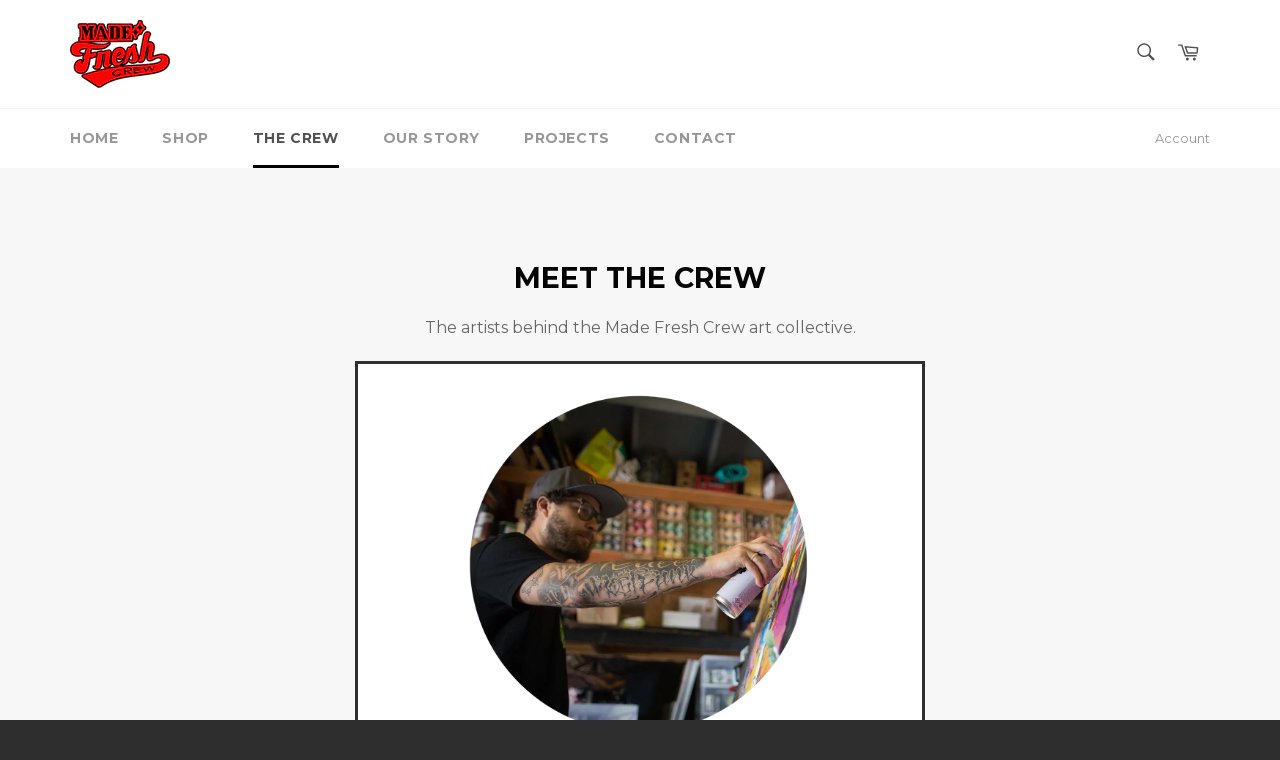

--- FILE ---
content_type: text/html; charset=utf-8
request_url: https://madefreshcrew.com/pages/the-crew
body_size: 28017
content:
<!doctype html>
<html class="no-js" lang="en">
<head>

  <meta charset="utf-8">
  <meta http-equiv="X-UA-Compatible" content="IE=edge,chrome=1">
  <meta name="viewport" content="width=device-width,initial-scale=1">
  <meta name="theme-color" content="#ffffff">

  

  <link rel="canonical" href="https://madefreshcrew.com/pages/the-crew">
  <title>
  The Crew &ndash; Made Fresh Crew
  </title>

  
    <meta name="description" content="MFC is a collection of Artists in Santa Cruz connect through creativity and work on art projects from murals to event awareness.">
  

  <!-- /snippets/social-meta-tags.liquid -->




<meta property="og:site_name" content="Made Fresh Crew">
<meta property="og:url" content="https://madefreshcrew.com/pages/the-crew">
<meta property="og:title" content="The Crew">
<meta property="og:type" content="website">
<meta property="og:description" content="MFC is a collection of Artists in Santa Cruz connect through creativity and work on art projects from murals to event awareness.">





<meta name="twitter:card" content="summary_large_image">
<meta name="twitter:title" content="The Crew">
<meta name="twitter:description" content="MFC is a collection of Artists in Santa Cruz connect through creativity and work on art projects from murals to event awareness.">


  <script>
    document.documentElement.className = document.documentElement.className.replace('no-js', 'js');
  </script>

  <link href="//madefreshcrew.com/cdn/shop/t/10/assets/theme.scss.css?v=89388220229931413001750777670" rel="stylesheet" type="text/css" media="all" />

  <script>
    window.theme = window.theme || {};

    theme.strings = {
      stockAvailable: "1 available",
      addToCart: "Add to Cart",
      soldOut: "Sold Out",
      unavailable: "Unavailable",
      noStockAvailable: "The item could not be added to your cart because there are not enough in stock.",
      willNotShipUntil: "Will not ship until [date]",
      willBeInStockAfter: "Will be in stock after [date]",
      totalCartDiscount: "You're saving [savings]",
      addressError: "Error looking up that address",
      addressNoResults: "No results for that address",
      addressQueryLimit: "You have exceeded the Google API usage limit. Consider upgrading to a \u003ca href=\"https:\/\/developers.google.com\/maps\/premium\/usage-limits\"\u003ePremium Plan\u003c\/a\u003e.",
      authError: "There was a problem authenticating your Google Maps API Key.",
      slideNumber: "Slide [slide_number], current"
    };
  </script>

  <script src="//madefreshcrew.com/cdn/shop/t/10/assets/lazysizes.min.js?v=56045284683979784691585286278" async="async"></script>

  

  <script src="//madefreshcrew.com/cdn/shop/t/10/assets/vendor.js?v=59352919779726365461585286280" defer="defer"></script>

  

  <script src="//madefreshcrew.com/cdn/shop/t/10/assets/theme.js?v=17829490311171280061585286279" defer="defer"></script>

  <script>window.performance && window.performance.mark && window.performance.mark('shopify.content_for_header.start');</script><meta name="facebook-domain-verification" content="vx01nfr2ql683gs3vv08kp673pbgln">
<meta id="shopify-digital-wallet" name="shopify-digital-wallet" content="/11924160/digital_wallets/dialog">
<meta name="shopify-checkout-api-token" content="294653a4d0a33f1d9a4613dd030b0c56">
<meta id="in-context-paypal-metadata" data-shop-id="11924160" data-venmo-supported="false" data-environment="production" data-locale="en_US" data-paypal-v4="true" data-currency="USD">
<script async="async" src="/checkouts/internal/preloads.js?locale=en-US"></script>
<link rel="preconnect" href="https://shop.app" crossorigin="anonymous">
<script async="async" src="https://shop.app/checkouts/internal/preloads.js?locale=en-US&shop_id=11924160" crossorigin="anonymous"></script>
<script id="shopify-features" type="application/json">{"accessToken":"294653a4d0a33f1d9a4613dd030b0c56","betas":["rich-media-storefront-analytics"],"domain":"madefreshcrew.com","predictiveSearch":true,"shopId":11924160,"locale":"en"}</script>
<script>var Shopify = Shopify || {};
Shopify.shop = "made-fresh-crew.myshopify.com";
Shopify.locale = "en";
Shopify.currency = {"active":"USD","rate":"1.0"};
Shopify.country = "US";
Shopify.theme = {"name":"Venture","id":93770678411,"schema_name":"Venture","schema_version":"11.0.9","theme_store_id":775,"role":"main"};
Shopify.theme.handle = "null";
Shopify.theme.style = {"id":null,"handle":null};
Shopify.cdnHost = "madefreshcrew.com/cdn";
Shopify.routes = Shopify.routes || {};
Shopify.routes.root = "/";</script>
<script type="module">!function(o){(o.Shopify=o.Shopify||{}).modules=!0}(window);</script>
<script>!function(o){function n(){var o=[];function n(){o.push(Array.prototype.slice.apply(arguments))}return n.q=o,n}var t=o.Shopify=o.Shopify||{};t.loadFeatures=n(),t.autoloadFeatures=n()}(window);</script>
<script>
  window.ShopifyPay = window.ShopifyPay || {};
  window.ShopifyPay.apiHost = "shop.app\/pay";
  window.ShopifyPay.redirectState = null;
</script>
<script id="shop-js-analytics" type="application/json">{"pageType":"page"}</script>
<script defer="defer" async type="module" src="//madefreshcrew.com/cdn/shopifycloud/shop-js/modules/v2/client.init-shop-cart-sync_BT-GjEfc.en.esm.js"></script>
<script defer="defer" async type="module" src="//madefreshcrew.com/cdn/shopifycloud/shop-js/modules/v2/chunk.common_D58fp_Oc.esm.js"></script>
<script defer="defer" async type="module" src="//madefreshcrew.com/cdn/shopifycloud/shop-js/modules/v2/chunk.modal_xMitdFEc.esm.js"></script>
<script type="module">
  await import("//madefreshcrew.com/cdn/shopifycloud/shop-js/modules/v2/client.init-shop-cart-sync_BT-GjEfc.en.esm.js");
await import("//madefreshcrew.com/cdn/shopifycloud/shop-js/modules/v2/chunk.common_D58fp_Oc.esm.js");
await import("//madefreshcrew.com/cdn/shopifycloud/shop-js/modules/v2/chunk.modal_xMitdFEc.esm.js");

  window.Shopify.SignInWithShop?.initShopCartSync?.({"fedCMEnabled":true,"windoidEnabled":true});

</script>
<script>
  window.Shopify = window.Shopify || {};
  if (!window.Shopify.featureAssets) window.Shopify.featureAssets = {};
  window.Shopify.featureAssets['shop-js'] = {"shop-cart-sync":["modules/v2/client.shop-cart-sync_DZOKe7Ll.en.esm.js","modules/v2/chunk.common_D58fp_Oc.esm.js","modules/v2/chunk.modal_xMitdFEc.esm.js"],"init-fed-cm":["modules/v2/client.init-fed-cm_B6oLuCjv.en.esm.js","modules/v2/chunk.common_D58fp_Oc.esm.js","modules/v2/chunk.modal_xMitdFEc.esm.js"],"shop-cash-offers":["modules/v2/client.shop-cash-offers_D2sdYoxE.en.esm.js","modules/v2/chunk.common_D58fp_Oc.esm.js","modules/v2/chunk.modal_xMitdFEc.esm.js"],"shop-login-button":["modules/v2/client.shop-login-button_QeVjl5Y3.en.esm.js","modules/v2/chunk.common_D58fp_Oc.esm.js","modules/v2/chunk.modal_xMitdFEc.esm.js"],"pay-button":["modules/v2/client.pay-button_DXTOsIq6.en.esm.js","modules/v2/chunk.common_D58fp_Oc.esm.js","modules/v2/chunk.modal_xMitdFEc.esm.js"],"shop-button":["modules/v2/client.shop-button_DQZHx9pm.en.esm.js","modules/v2/chunk.common_D58fp_Oc.esm.js","modules/v2/chunk.modal_xMitdFEc.esm.js"],"avatar":["modules/v2/client.avatar_BTnouDA3.en.esm.js"],"init-windoid":["modules/v2/client.init-windoid_CR1B-cfM.en.esm.js","modules/v2/chunk.common_D58fp_Oc.esm.js","modules/v2/chunk.modal_xMitdFEc.esm.js"],"init-shop-for-new-customer-accounts":["modules/v2/client.init-shop-for-new-customer-accounts_C_vY_xzh.en.esm.js","modules/v2/client.shop-login-button_QeVjl5Y3.en.esm.js","modules/v2/chunk.common_D58fp_Oc.esm.js","modules/v2/chunk.modal_xMitdFEc.esm.js"],"init-shop-email-lookup-coordinator":["modules/v2/client.init-shop-email-lookup-coordinator_BI7n9ZSv.en.esm.js","modules/v2/chunk.common_D58fp_Oc.esm.js","modules/v2/chunk.modal_xMitdFEc.esm.js"],"init-shop-cart-sync":["modules/v2/client.init-shop-cart-sync_BT-GjEfc.en.esm.js","modules/v2/chunk.common_D58fp_Oc.esm.js","modules/v2/chunk.modal_xMitdFEc.esm.js"],"shop-toast-manager":["modules/v2/client.shop-toast-manager_DiYdP3xc.en.esm.js","modules/v2/chunk.common_D58fp_Oc.esm.js","modules/v2/chunk.modal_xMitdFEc.esm.js"],"init-customer-accounts":["modules/v2/client.init-customer-accounts_D9ZNqS-Q.en.esm.js","modules/v2/client.shop-login-button_QeVjl5Y3.en.esm.js","modules/v2/chunk.common_D58fp_Oc.esm.js","modules/v2/chunk.modal_xMitdFEc.esm.js"],"init-customer-accounts-sign-up":["modules/v2/client.init-customer-accounts-sign-up_iGw4briv.en.esm.js","modules/v2/client.shop-login-button_QeVjl5Y3.en.esm.js","modules/v2/chunk.common_D58fp_Oc.esm.js","modules/v2/chunk.modal_xMitdFEc.esm.js"],"shop-follow-button":["modules/v2/client.shop-follow-button_CqMgW2wH.en.esm.js","modules/v2/chunk.common_D58fp_Oc.esm.js","modules/v2/chunk.modal_xMitdFEc.esm.js"],"checkout-modal":["modules/v2/client.checkout-modal_xHeaAweL.en.esm.js","modules/v2/chunk.common_D58fp_Oc.esm.js","modules/v2/chunk.modal_xMitdFEc.esm.js"],"shop-login":["modules/v2/client.shop-login_D91U-Q7h.en.esm.js","modules/v2/chunk.common_D58fp_Oc.esm.js","modules/v2/chunk.modal_xMitdFEc.esm.js"],"lead-capture":["modules/v2/client.lead-capture_BJmE1dJe.en.esm.js","modules/v2/chunk.common_D58fp_Oc.esm.js","modules/v2/chunk.modal_xMitdFEc.esm.js"],"payment-terms":["modules/v2/client.payment-terms_Ci9AEqFq.en.esm.js","modules/v2/chunk.common_D58fp_Oc.esm.js","modules/v2/chunk.modal_xMitdFEc.esm.js"]};
</script>
<script>(function() {
  var isLoaded = false;
  function asyncLoad() {
    if (isLoaded) return;
    isLoaded = true;
    var urls = ["\/\/static.zotabox.com\/b\/3\/b3dfb0cca3d55009713ba0deefb1e569\/widgets.js?shop=made-fresh-crew.myshopify.com","https:\/\/chimpstatic.com\/mcjs-connected\/js\/users\/b536c78e716bd62380bd2572d\/0efa1fad197b49fae9278b561.js?shop=made-fresh-crew.myshopify.com","\/\/www.powr.io\/powr.js?powr-token=made-fresh-crew.myshopify.com\u0026external-type=shopify\u0026shop=made-fresh-crew.myshopify.com","https:\/\/cdnig.addons.business\/embed\/cloud\/made-fresh-crew\/cziframeagent.js?v=212104101107\u0026token=6GaL222103lMyQ6S\u0026shop=made-fresh-crew.myshopify.com"];
    for (var i = 0; i < urls.length; i++) {
      var s = document.createElement('script');
      s.type = 'text/javascript';
      s.async = true;
      s.src = urls[i];
      var x = document.getElementsByTagName('script')[0];
      x.parentNode.insertBefore(s, x);
    }
  };
  if(window.attachEvent) {
    window.attachEvent('onload', asyncLoad);
  } else {
    window.addEventListener('load', asyncLoad, false);
  }
})();</script>
<script id="__st">var __st={"a":11924160,"offset":-28800,"reqid":"7132f5cf-e20e-41ca-9870-5d0b3467d482-1769047747","pageurl":"madefreshcrew.com\/pages\/the-crew","s":"pages-52842594443","u":"e6cddd9f0ab0","p":"page","rtyp":"page","rid":52842594443};</script>
<script>window.ShopifyPaypalV4VisibilityTracking = true;</script>
<script id="captcha-bootstrap">!function(){'use strict';const t='contact',e='account',n='new_comment',o=[[t,t],['blogs',n],['comments',n],[t,'customer']],c=[[e,'customer_login'],[e,'guest_login'],[e,'recover_customer_password'],[e,'create_customer']],r=t=>t.map((([t,e])=>`form[action*='/${t}']:not([data-nocaptcha='true']) input[name='form_type'][value='${e}']`)).join(','),a=t=>()=>t?[...document.querySelectorAll(t)].map((t=>t.form)):[];function s(){const t=[...o],e=r(t);return a(e)}const i='password',u='form_key',d=['recaptcha-v3-token','g-recaptcha-response','h-captcha-response',i],f=()=>{try{return window.sessionStorage}catch{return}},m='__shopify_v',_=t=>t.elements[u];function p(t,e,n=!1){try{const o=window.sessionStorage,c=JSON.parse(o.getItem(e)),{data:r}=function(t){const{data:e,action:n}=t;return t[m]||n?{data:e,action:n}:{data:t,action:n}}(c);for(const[e,n]of Object.entries(r))t.elements[e]&&(t.elements[e].value=n);n&&o.removeItem(e)}catch(o){console.error('form repopulation failed',{error:o})}}const l='form_type',E='cptcha';function T(t){t.dataset[E]=!0}const w=window,h=w.document,L='Shopify',v='ce_forms',y='captcha';let A=!1;((t,e)=>{const n=(g='f06e6c50-85a8-45c8-87d0-21a2b65856fe',I='https://cdn.shopify.com/shopifycloud/storefront-forms-hcaptcha/ce_storefront_forms_captcha_hcaptcha.v1.5.2.iife.js',D={infoText:'Protected by hCaptcha',privacyText:'Privacy',termsText:'Terms'},(t,e,n)=>{const o=w[L][v],c=o.bindForm;if(c)return c(t,g,e,D).then(n);var r;o.q.push([[t,g,e,D],n]),r=I,A||(h.body.append(Object.assign(h.createElement('script'),{id:'captcha-provider',async:!0,src:r})),A=!0)});var g,I,D;w[L]=w[L]||{},w[L][v]=w[L][v]||{},w[L][v].q=[],w[L][y]=w[L][y]||{},w[L][y].protect=function(t,e){n(t,void 0,e),T(t)},Object.freeze(w[L][y]),function(t,e,n,w,h,L){const[v,y,A,g]=function(t,e,n){const i=e?o:[],u=t?c:[],d=[...i,...u],f=r(d),m=r(i),_=r(d.filter((([t,e])=>n.includes(e))));return[a(f),a(m),a(_),s()]}(w,h,L),I=t=>{const e=t.target;return e instanceof HTMLFormElement?e:e&&e.form},D=t=>v().includes(t);t.addEventListener('submit',(t=>{const e=I(t);if(!e)return;const n=D(e)&&!e.dataset.hcaptchaBound&&!e.dataset.recaptchaBound,o=_(e),c=g().includes(e)&&(!o||!o.value);(n||c)&&t.preventDefault(),c&&!n&&(function(t){try{if(!f())return;!function(t){const e=f();if(!e)return;const n=_(t);if(!n)return;const o=n.value;o&&e.removeItem(o)}(t);const e=Array.from(Array(32),(()=>Math.random().toString(36)[2])).join('');!function(t,e){_(t)||t.append(Object.assign(document.createElement('input'),{type:'hidden',name:u})),t.elements[u].value=e}(t,e),function(t,e){const n=f();if(!n)return;const o=[...t.querySelectorAll(`input[type='${i}']`)].map((({name:t})=>t)),c=[...d,...o],r={};for(const[a,s]of new FormData(t).entries())c.includes(a)||(r[a]=s);n.setItem(e,JSON.stringify({[m]:1,action:t.action,data:r}))}(t,e)}catch(e){console.error('failed to persist form',e)}}(e),e.submit())}));const S=(t,e)=>{t&&!t.dataset[E]&&(n(t,e.some((e=>e===t))),T(t))};for(const o of['focusin','change'])t.addEventListener(o,(t=>{const e=I(t);D(e)&&S(e,y())}));const B=e.get('form_key'),M=e.get(l),P=B&&M;t.addEventListener('DOMContentLoaded',(()=>{const t=y();if(P)for(const e of t)e.elements[l].value===M&&p(e,B);[...new Set([...A(),...v().filter((t=>'true'===t.dataset.shopifyCaptcha))])].forEach((e=>S(e,t)))}))}(h,new URLSearchParams(w.location.search),n,t,e,['guest_login'])})(!0,!0)}();</script>
<script integrity="sha256-4kQ18oKyAcykRKYeNunJcIwy7WH5gtpwJnB7kiuLZ1E=" data-source-attribution="shopify.loadfeatures" defer="defer" src="//madefreshcrew.com/cdn/shopifycloud/storefront/assets/storefront/load_feature-a0a9edcb.js" crossorigin="anonymous"></script>
<script crossorigin="anonymous" defer="defer" src="//madefreshcrew.com/cdn/shopifycloud/storefront/assets/shopify_pay/storefront-65b4c6d7.js?v=20250812"></script>
<script data-source-attribution="shopify.dynamic_checkout.dynamic.init">var Shopify=Shopify||{};Shopify.PaymentButton=Shopify.PaymentButton||{isStorefrontPortableWallets:!0,init:function(){window.Shopify.PaymentButton.init=function(){};var t=document.createElement("script");t.src="https://madefreshcrew.com/cdn/shopifycloud/portable-wallets/latest/portable-wallets.en.js",t.type="module",document.head.appendChild(t)}};
</script>
<script data-source-attribution="shopify.dynamic_checkout.buyer_consent">
  function portableWalletsHideBuyerConsent(e){var t=document.getElementById("shopify-buyer-consent"),n=document.getElementById("shopify-subscription-policy-button");t&&n&&(t.classList.add("hidden"),t.setAttribute("aria-hidden","true"),n.removeEventListener("click",e))}function portableWalletsShowBuyerConsent(e){var t=document.getElementById("shopify-buyer-consent"),n=document.getElementById("shopify-subscription-policy-button");t&&n&&(t.classList.remove("hidden"),t.removeAttribute("aria-hidden"),n.addEventListener("click",e))}window.Shopify?.PaymentButton&&(window.Shopify.PaymentButton.hideBuyerConsent=portableWalletsHideBuyerConsent,window.Shopify.PaymentButton.showBuyerConsent=portableWalletsShowBuyerConsent);
</script>
<script data-source-attribution="shopify.dynamic_checkout.cart.bootstrap">document.addEventListener("DOMContentLoaded",(function(){function t(){return document.querySelector("shopify-accelerated-checkout-cart, shopify-accelerated-checkout")}if(t())Shopify.PaymentButton.init();else{new MutationObserver((function(e,n){t()&&(Shopify.PaymentButton.init(),n.disconnect())})).observe(document.body,{childList:!0,subtree:!0})}}));
</script>
<link id="shopify-accelerated-checkout-styles" rel="stylesheet" media="screen" href="https://madefreshcrew.com/cdn/shopifycloud/portable-wallets/latest/accelerated-checkout-backwards-compat.css" crossorigin="anonymous">
<style id="shopify-accelerated-checkout-cart">
        #shopify-buyer-consent {
  margin-top: 1em;
  display: inline-block;
  width: 100%;
}

#shopify-buyer-consent.hidden {
  display: none;
}

#shopify-subscription-policy-button {
  background: none;
  border: none;
  padding: 0;
  text-decoration: underline;
  font-size: inherit;
  cursor: pointer;
}

#shopify-subscription-policy-button::before {
  box-shadow: none;
}

      </style>

<script>window.performance && window.performance.mark && window.performance.mark('shopify.content_for_header.end');</script>
<!--Gem_Page_Header_Script-->
    


<!--End_Gem_Page_Header_Script-->
<meta property="og:image" content="https://cdn.shopify.com/s/files/1/1192/4160/files/mfc_banner.jpg?v=1601568070" />
<meta property="og:image:secure_url" content="https://cdn.shopify.com/s/files/1/1192/4160/files/mfc_banner.jpg?v=1601568070" />
<meta property="og:image:width" content="1200" />
<meta property="og:image:height" content="628" />
<link href="https://monorail-edge.shopifysvc.com" rel="dns-prefetch">
<script>(function(){if ("sendBeacon" in navigator && "performance" in window) {try {var session_token_from_headers = performance.getEntriesByType('navigation')[0].serverTiming.find(x => x.name == '_s').description;} catch {var session_token_from_headers = undefined;}var session_cookie_matches = document.cookie.match(/_shopify_s=([^;]*)/);var session_token_from_cookie = session_cookie_matches && session_cookie_matches.length === 2 ? session_cookie_matches[1] : "";var session_token = session_token_from_headers || session_token_from_cookie || "";function handle_abandonment_event(e) {var entries = performance.getEntries().filter(function(entry) {return /monorail-edge.shopifysvc.com/.test(entry.name);});if (!window.abandonment_tracked && entries.length === 0) {window.abandonment_tracked = true;var currentMs = Date.now();var navigation_start = performance.timing.navigationStart;var payload = {shop_id: 11924160,url: window.location.href,navigation_start,duration: currentMs - navigation_start,session_token,page_type: "page"};window.navigator.sendBeacon("https://monorail-edge.shopifysvc.com/v1/produce", JSON.stringify({schema_id: "online_store_buyer_site_abandonment/1.1",payload: payload,metadata: {event_created_at_ms: currentMs,event_sent_at_ms: currentMs}}));}}window.addEventListener('pagehide', handle_abandonment_event);}}());</script>
<script id="web-pixels-manager-setup">(function e(e,d,r,n,o){if(void 0===o&&(o={}),!Boolean(null===(a=null===(i=window.Shopify)||void 0===i?void 0:i.analytics)||void 0===a?void 0:a.replayQueue)){var i,a;window.Shopify=window.Shopify||{};var t=window.Shopify;t.analytics=t.analytics||{};var s=t.analytics;s.replayQueue=[],s.publish=function(e,d,r){return s.replayQueue.push([e,d,r]),!0};try{self.performance.mark("wpm:start")}catch(e){}var l=function(){var e={modern:/Edge?\/(1{2}[4-9]|1[2-9]\d|[2-9]\d{2}|\d{4,})\.\d+(\.\d+|)|Firefox\/(1{2}[4-9]|1[2-9]\d|[2-9]\d{2}|\d{4,})\.\d+(\.\d+|)|Chrom(ium|e)\/(9{2}|\d{3,})\.\d+(\.\d+|)|(Maci|X1{2}).+ Version\/(15\.\d+|(1[6-9]|[2-9]\d|\d{3,})\.\d+)([,.]\d+|)( \(\w+\)|)( Mobile\/\w+|) Safari\/|Chrome.+OPR\/(9{2}|\d{3,})\.\d+\.\d+|(CPU[ +]OS|iPhone[ +]OS|CPU[ +]iPhone|CPU IPhone OS|CPU iPad OS)[ +]+(15[._]\d+|(1[6-9]|[2-9]\d|\d{3,})[._]\d+)([._]\d+|)|Android:?[ /-](13[3-9]|1[4-9]\d|[2-9]\d{2}|\d{4,})(\.\d+|)(\.\d+|)|Android.+Firefox\/(13[5-9]|1[4-9]\d|[2-9]\d{2}|\d{4,})\.\d+(\.\d+|)|Android.+Chrom(ium|e)\/(13[3-9]|1[4-9]\d|[2-9]\d{2}|\d{4,})\.\d+(\.\d+|)|SamsungBrowser\/([2-9]\d|\d{3,})\.\d+/,legacy:/Edge?\/(1[6-9]|[2-9]\d|\d{3,})\.\d+(\.\d+|)|Firefox\/(5[4-9]|[6-9]\d|\d{3,})\.\d+(\.\d+|)|Chrom(ium|e)\/(5[1-9]|[6-9]\d|\d{3,})\.\d+(\.\d+|)([\d.]+$|.*Safari\/(?![\d.]+ Edge\/[\d.]+$))|(Maci|X1{2}).+ Version\/(10\.\d+|(1[1-9]|[2-9]\d|\d{3,})\.\d+)([,.]\d+|)( \(\w+\)|)( Mobile\/\w+|) Safari\/|Chrome.+OPR\/(3[89]|[4-9]\d|\d{3,})\.\d+\.\d+|(CPU[ +]OS|iPhone[ +]OS|CPU[ +]iPhone|CPU IPhone OS|CPU iPad OS)[ +]+(10[._]\d+|(1[1-9]|[2-9]\d|\d{3,})[._]\d+)([._]\d+|)|Android:?[ /-](13[3-9]|1[4-9]\d|[2-9]\d{2}|\d{4,})(\.\d+|)(\.\d+|)|Mobile Safari.+OPR\/([89]\d|\d{3,})\.\d+\.\d+|Android.+Firefox\/(13[5-9]|1[4-9]\d|[2-9]\d{2}|\d{4,})\.\d+(\.\d+|)|Android.+Chrom(ium|e)\/(13[3-9]|1[4-9]\d|[2-9]\d{2}|\d{4,})\.\d+(\.\d+|)|Android.+(UC? ?Browser|UCWEB|U3)[ /]?(15\.([5-9]|\d{2,})|(1[6-9]|[2-9]\d|\d{3,})\.\d+)\.\d+|SamsungBrowser\/(5\.\d+|([6-9]|\d{2,})\.\d+)|Android.+MQ{2}Browser\/(14(\.(9|\d{2,})|)|(1[5-9]|[2-9]\d|\d{3,})(\.\d+|))(\.\d+|)|K[Aa][Ii]OS\/(3\.\d+|([4-9]|\d{2,})\.\d+)(\.\d+|)/},d=e.modern,r=e.legacy,n=navigator.userAgent;return n.match(d)?"modern":n.match(r)?"legacy":"unknown"}(),u="modern"===l?"modern":"legacy",c=(null!=n?n:{modern:"",legacy:""})[u],f=function(e){return[e.baseUrl,"/wpm","/b",e.hashVersion,"modern"===e.buildTarget?"m":"l",".js"].join("")}({baseUrl:d,hashVersion:r,buildTarget:u}),m=function(e){var d=e.version,r=e.bundleTarget,n=e.surface,o=e.pageUrl,i=e.monorailEndpoint;return{emit:function(e){var a=e.status,t=e.errorMsg,s=(new Date).getTime(),l=JSON.stringify({metadata:{event_sent_at_ms:s},events:[{schema_id:"web_pixels_manager_load/3.1",payload:{version:d,bundle_target:r,page_url:o,status:a,surface:n,error_msg:t},metadata:{event_created_at_ms:s}}]});if(!i)return console&&console.warn&&console.warn("[Web Pixels Manager] No Monorail endpoint provided, skipping logging."),!1;try{return self.navigator.sendBeacon.bind(self.navigator)(i,l)}catch(e){}var u=new XMLHttpRequest;try{return u.open("POST",i,!0),u.setRequestHeader("Content-Type","text/plain"),u.send(l),!0}catch(e){return console&&console.warn&&console.warn("[Web Pixels Manager] Got an unhandled error while logging to Monorail."),!1}}}}({version:r,bundleTarget:l,surface:e.surface,pageUrl:self.location.href,monorailEndpoint:e.monorailEndpoint});try{o.browserTarget=l,function(e){var d=e.src,r=e.async,n=void 0===r||r,o=e.onload,i=e.onerror,a=e.sri,t=e.scriptDataAttributes,s=void 0===t?{}:t,l=document.createElement("script"),u=document.querySelector("head"),c=document.querySelector("body");if(l.async=n,l.src=d,a&&(l.integrity=a,l.crossOrigin="anonymous"),s)for(var f in s)if(Object.prototype.hasOwnProperty.call(s,f))try{l.dataset[f]=s[f]}catch(e){}if(o&&l.addEventListener("load",o),i&&l.addEventListener("error",i),u)u.appendChild(l);else{if(!c)throw new Error("Did not find a head or body element to append the script");c.appendChild(l)}}({src:f,async:!0,onload:function(){if(!function(){var e,d;return Boolean(null===(d=null===(e=window.Shopify)||void 0===e?void 0:e.analytics)||void 0===d?void 0:d.initialized)}()){var d=window.webPixelsManager.init(e)||void 0;if(d){var r=window.Shopify.analytics;r.replayQueue.forEach((function(e){var r=e[0],n=e[1],o=e[2];d.publishCustomEvent(r,n,o)})),r.replayQueue=[],r.publish=d.publishCustomEvent,r.visitor=d.visitor,r.initialized=!0}}},onerror:function(){return m.emit({status:"failed",errorMsg:"".concat(f," has failed to load")})},sri:function(e){var d=/^sha384-[A-Za-z0-9+/=]+$/;return"string"==typeof e&&d.test(e)}(c)?c:"",scriptDataAttributes:o}),m.emit({status:"loading"})}catch(e){m.emit({status:"failed",errorMsg:(null==e?void 0:e.message)||"Unknown error"})}}})({shopId: 11924160,storefrontBaseUrl: "https://madefreshcrew.com",extensionsBaseUrl: "https://extensions.shopifycdn.com/cdn/shopifycloud/web-pixels-manager",monorailEndpoint: "https://monorail-edge.shopifysvc.com/unstable/produce_batch",surface: "storefront-renderer",enabledBetaFlags: ["2dca8a86"],webPixelsConfigList: [{"id":"208437411","configuration":"{\"pixel_id\":\"650524102239427\",\"pixel_type\":\"facebook_pixel\",\"metaapp_system_user_token\":\"-\"}","eventPayloadVersion":"v1","runtimeContext":"OPEN","scriptVersion":"ca16bc87fe92b6042fbaa3acc2fbdaa6","type":"APP","apiClientId":2329312,"privacyPurposes":["ANALYTICS","MARKETING","SALE_OF_DATA"],"dataSharingAdjustments":{"protectedCustomerApprovalScopes":["read_customer_address","read_customer_email","read_customer_name","read_customer_personal_data","read_customer_phone"]}},{"id":"126091427","eventPayloadVersion":"v1","runtimeContext":"LAX","scriptVersion":"1","type":"CUSTOM","privacyPurposes":["ANALYTICS"],"name":"Google Analytics tag (migrated)"},{"id":"shopify-app-pixel","configuration":"{}","eventPayloadVersion":"v1","runtimeContext":"STRICT","scriptVersion":"0450","apiClientId":"shopify-pixel","type":"APP","privacyPurposes":["ANALYTICS","MARKETING"]},{"id":"shopify-custom-pixel","eventPayloadVersion":"v1","runtimeContext":"LAX","scriptVersion":"0450","apiClientId":"shopify-pixel","type":"CUSTOM","privacyPurposes":["ANALYTICS","MARKETING"]}],isMerchantRequest: false,initData: {"shop":{"name":"Made Fresh Crew","paymentSettings":{"currencyCode":"USD"},"myshopifyDomain":"made-fresh-crew.myshopify.com","countryCode":"US","storefrontUrl":"https:\/\/madefreshcrew.com"},"customer":null,"cart":null,"checkout":null,"productVariants":[],"purchasingCompany":null},},"https://madefreshcrew.com/cdn","fcfee988w5aeb613cpc8e4bc33m6693e112",{"modern":"","legacy":""},{"shopId":"11924160","storefrontBaseUrl":"https:\/\/madefreshcrew.com","extensionBaseUrl":"https:\/\/extensions.shopifycdn.com\/cdn\/shopifycloud\/web-pixels-manager","surface":"storefront-renderer","enabledBetaFlags":"[\"2dca8a86\"]","isMerchantRequest":"false","hashVersion":"fcfee988w5aeb613cpc8e4bc33m6693e112","publish":"custom","events":"[[\"page_viewed\",{}]]"});</script><script>
  window.ShopifyAnalytics = window.ShopifyAnalytics || {};
  window.ShopifyAnalytics.meta = window.ShopifyAnalytics.meta || {};
  window.ShopifyAnalytics.meta.currency = 'USD';
  var meta = {"page":{"pageType":"page","resourceType":"page","resourceId":52842594443,"requestId":"7132f5cf-e20e-41ca-9870-5d0b3467d482-1769047747"}};
  for (var attr in meta) {
    window.ShopifyAnalytics.meta[attr] = meta[attr];
  }
</script>
<script class="analytics">
  (function () {
    var customDocumentWrite = function(content) {
      var jquery = null;

      if (window.jQuery) {
        jquery = window.jQuery;
      } else if (window.Checkout && window.Checkout.$) {
        jquery = window.Checkout.$;
      }

      if (jquery) {
        jquery('body').append(content);
      }
    };

    var hasLoggedConversion = function(token) {
      if (token) {
        return document.cookie.indexOf('loggedConversion=' + token) !== -1;
      }
      return false;
    }

    var setCookieIfConversion = function(token) {
      if (token) {
        var twoMonthsFromNow = new Date(Date.now());
        twoMonthsFromNow.setMonth(twoMonthsFromNow.getMonth() + 2);

        document.cookie = 'loggedConversion=' + token + '; expires=' + twoMonthsFromNow;
      }
    }

    var trekkie = window.ShopifyAnalytics.lib = window.trekkie = window.trekkie || [];
    if (trekkie.integrations) {
      return;
    }
    trekkie.methods = [
      'identify',
      'page',
      'ready',
      'track',
      'trackForm',
      'trackLink'
    ];
    trekkie.factory = function(method) {
      return function() {
        var args = Array.prototype.slice.call(arguments);
        args.unshift(method);
        trekkie.push(args);
        return trekkie;
      };
    };
    for (var i = 0; i < trekkie.methods.length; i++) {
      var key = trekkie.methods[i];
      trekkie[key] = trekkie.factory(key);
    }
    trekkie.load = function(config) {
      trekkie.config = config || {};
      trekkie.config.initialDocumentCookie = document.cookie;
      var first = document.getElementsByTagName('script')[0];
      var script = document.createElement('script');
      script.type = 'text/javascript';
      script.onerror = function(e) {
        var scriptFallback = document.createElement('script');
        scriptFallback.type = 'text/javascript';
        scriptFallback.onerror = function(error) {
                var Monorail = {
      produce: function produce(monorailDomain, schemaId, payload) {
        var currentMs = new Date().getTime();
        var event = {
          schema_id: schemaId,
          payload: payload,
          metadata: {
            event_created_at_ms: currentMs,
            event_sent_at_ms: currentMs
          }
        };
        return Monorail.sendRequest("https://" + monorailDomain + "/v1/produce", JSON.stringify(event));
      },
      sendRequest: function sendRequest(endpointUrl, payload) {
        // Try the sendBeacon API
        if (window && window.navigator && typeof window.navigator.sendBeacon === 'function' && typeof window.Blob === 'function' && !Monorail.isIos12()) {
          var blobData = new window.Blob([payload], {
            type: 'text/plain'
          });

          if (window.navigator.sendBeacon(endpointUrl, blobData)) {
            return true;
          } // sendBeacon was not successful

        } // XHR beacon

        var xhr = new XMLHttpRequest();

        try {
          xhr.open('POST', endpointUrl);
          xhr.setRequestHeader('Content-Type', 'text/plain');
          xhr.send(payload);
        } catch (e) {
          console.log(e);
        }

        return false;
      },
      isIos12: function isIos12() {
        return window.navigator.userAgent.lastIndexOf('iPhone; CPU iPhone OS 12_') !== -1 || window.navigator.userAgent.lastIndexOf('iPad; CPU OS 12_') !== -1;
      }
    };
    Monorail.produce('monorail-edge.shopifysvc.com',
      'trekkie_storefront_load_errors/1.1',
      {shop_id: 11924160,
      theme_id: 93770678411,
      app_name: "storefront",
      context_url: window.location.href,
      source_url: "//madefreshcrew.com/cdn/s/trekkie.storefront.cd680fe47e6c39ca5d5df5f0a32d569bc48c0f27.min.js"});

        };
        scriptFallback.async = true;
        scriptFallback.src = '//madefreshcrew.com/cdn/s/trekkie.storefront.cd680fe47e6c39ca5d5df5f0a32d569bc48c0f27.min.js';
        first.parentNode.insertBefore(scriptFallback, first);
      };
      script.async = true;
      script.src = '//madefreshcrew.com/cdn/s/trekkie.storefront.cd680fe47e6c39ca5d5df5f0a32d569bc48c0f27.min.js';
      first.parentNode.insertBefore(script, first);
    };
    trekkie.load(
      {"Trekkie":{"appName":"storefront","development":false,"defaultAttributes":{"shopId":11924160,"isMerchantRequest":null,"themeId":93770678411,"themeCityHash":"4349186772774538698","contentLanguage":"en","currency":"USD","eventMetadataId":"e22f5435-b79d-4f63-9e59-00badcecc923"},"isServerSideCookieWritingEnabled":true,"monorailRegion":"shop_domain","enabledBetaFlags":["65f19447"]},"Session Attribution":{},"S2S":{"facebookCapiEnabled":true,"source":"trekkie-storefront-renderer","apiClientId":580111}}
    );

    var loaded = false;
    trekkie.ready(function() {
      if (loaded) return;
      loaded = true;

      window.ShopifyAnalytics.lib = window.trekkie;

      var originalDocumentWrite = document.write;
      document.write = customDocumentWrite;
      try { window.ShopifyAnalytics.merchantGoogleAnalytics.call(this); } catch(error) {};
      document.write = originalDocumentWrite;

      window.ShopifyAnalytics.lib.page(null,{"pageType":"page","resourceType":"page","resourceId":52842594443,"requestId":"7132f5cf-e20e-41ca-9870-5d0b3467d482-1769047747","shopifyEmitted":true});

      var match = window.location.pathname.match(/checkouts\/(.+)\/(thank_you|post_purchase)/)
      var token = match? match[1]: undefined;
      if (!hasLoggedConversion(token)) {
        setCookieIfConversion(token);
        
      }
    });


        var eventsListenerScript = document.createElement('script');
        eventsListenerScript.async = true;
        eventsListenerScript.src = "//madefreshcrew.com/cdn/shopifycloud/storefront/assets/shop_events_listener-3da45d37.js";
        document.getElementsByTagName('head')[0].appendChild(eventsListenerScript);

})();</script>
  <script>
  if (!window.ga || (window.ga && typeof window.ga !== 'function')) {
    window.ga = function ga() {
      (window.ga.q = window.ga.q || []).push(arguments);
      if (window.Shopify && window.Shopify.analytics && typeof window.Shopify.analytics.publish === 'function') {
        window.Shopify.analytics.publish("ga_stub_called", {}, {sendTo: "google_osp_migration"});
      }
      console.error("Shopify's Google Analytics stub called with:", Array.from(arguments), "\nSee https://help.shopify.com/manual/promoting-marketing/pixels/pixel-migration#google for more information.");
    };
    if (window.Shopify && window.Shopify.analytics && typeof window.Shopify.analytics.publish === 'function') {
      window.Shopify.analytics.publish("ga_stub_initialized", {}, {sendTo: "google_osp_migration"});
    }
  }
</script>
<script
  defer
  src="https://madefreshcrew.com/cdn/shopifycloud/perf-kit/shopify-perf-kit-3.0.4.min.js"
  data-application="storefront-renderer"
  data-shop-id="11924160"
  data-render-region="gcp-us-central1"
  data-page-type="page"
  data-theme-instance-id="93770678411"
  data-theme-name="Venture"
  data-theme-version="11.0.9"
  data-monorail-region="shop_domain"
  data-resource-timing-sampling-rate="10"
  data-shs="true"
  data-shs-beacon="true"
  data-shs-export-with-fetch="true"
  data-shs-logs-sample-rate="1"
  data-shs-beacon-endpoint="https://madefreshcrew.com/api/collect"
></script>
</head>

<body class="template-page" >

  <a class="in-page-link visually-hidden skip-link" href="#MainContent">
    Skip to content
  </a>

  <div id="shopify-section-header" class="shopify-section"><style>
.site-header__logo img {
  max-width: 100px;
}
</style>

<div id="NavDrawer" class="drawer drawer--left">
  <div class="drawer__inner">
    <form action="/search" method="get" class="drawer__search" role="search">
      <input type="search" name="q" placeholder="Search" aria-label="Search" class="drawer__search-input">

      <button type="submit" class="text-link drawer__search-submit">
        <svg aria-hidden="true" focusable="false" role="presentation" class="icon icon-search" viewBox="0 0 32 32"><path fill="#444" d="M21.839 18.771a10.012 10.012 0 0 0 1.57-5.39c0-5.548-4.493-10.048-10.034-10.048-5.548 0-10.041 4.499-10.041 10.048s4.493 10.048 10.034 10.048c2.012 0 3.886-.594 5.456-1.61l.455-.317 7.165 7.165 2.223-2.263-7.158-7.165.33-.468zM18.995 7.767c1.498 1.498 2.322 3.49 2.322 5.608s-.825 4.11-2.322 5.608c-1.498 1.498-3.49 2.322-5.608 2.322s-4.11-.825-5.608-2.322c-1.498-1.498-2.322-3.49-2.322-5.608s.825-4.11 2.322-5.608c1.498-1.498 3.49-2.322 5.608-2.322s4.11.825 5.608 2.322z"/></svg>
        <span class="icon__fallback-text">Search</span>
      </button>
    </form>
    <ul class="drawer__nav">
      
        

        
          <li class="drawer__nav-item">
            <a href="/"
              class="drawer__nav-link drawer__nav-link--top-level"
              
            >
              Home
            </a>
          </li>
        
      
        

        
          <li class="drawer__nav-item">
            <a href="/collections/new"
              class="drawer__nav-link drawer__nav-link--top-level"
              
            >
              Shop
            </a>
          </li>
        
      
        

        
          <li class="drawer__nav-item">
            <a href="/pages/the-crew"
              class="drawer__nav-link drawer__nav-link--top-level"
               aria-current="page"
            >
              The Crew
            </a>
          </li>
        
      
        

        
          <li class="drawer__nav-item">
            <a href="/pages/about-us"
              class="drawer__nav-link drawer__nav-link--top-level"
              
            >
              Our Story
            </a>
          </li>
        
      
        

        
          <li class="drawer__nav-item">
            <a href="/pages/projects"
              class="drawer__nav-link drawer__nav-link--top-level"
              
            >
              Projects
            </a>
          </li>
        
      
        

        
          <li class="drawer__nav-item">
            <a href="/pages/contact"
              class="drawer__nav-link drawer__nav-link--top-level"
              
            >
              Contact
            </a>
          </li>
        
      

      
        
          <li class="drawer__nav-item">
            <a href="/account/login" class="drawer__nav-link drawer__nav-link--top-level">
              Account
            </a>
          </li>
        
      
    </ul>
  </div>
</div>

<header class="site-header page-element is-moved-by-drawer" role="banner" data-section-id="header" data-section-type="header">
  <div class="site-header__upper page-width">
    <div class="grid grid--table">
      <div class="grid__item small--one-quarter medium-up--hide">
        <button type="button" class="text-link site-header__link js-drawer-open-left">
          <span class="site-header__menu-toggle--open">
            <svg aria-hidden="true" focusable="false" role="presentation" class="icon icon-hamburger" viewBox="0 0 32 32"><path fill="#444" d="M4.889 14.958h22.222v2.222H4.889v-2.222zM4.889 8.292h22.222v2.222H4.889V8.292zM4.889 21.625h22.222v2.222H4.889v-2.222z"/></svg>
          </span>
          <span class="site-header__menu-toggle--close">
            <svg aria-hidden="true" focusable="false" role="presentation" class="icon icon-close" viewBox="0 0 32 32"><path fill="#444" d="M25.313 8.55l-1.862-1.862-7.45 7.45-7.45-7.45L6.689 8.55l7.45 7.45-7.45 7.45 1.862 1.862 7.45-7.45 7.45 7.45 1.862-1.862-7.45-7.45z"/></svg>
          </span>
          <span class="icon__fallback-text">Site navigation</span>
        </button>
      </div>
      <div class="grid__item small--one-half medium-up--two-thirds small--text-center">
        
          <div class="site-header__logo h1" itemscope itemtype="http://schema.org/Organization">
        
          
            
            <a href="/" itemprop="url" class="site-header__logo-link">
              <img src="//madefreshcrew.com/cdn/shop/files/MFC_Logo_100x.png?v=1613539879"
                   srcset="//madefreshcrew.com/cdn/shop/files/MFC_Logo_100x.png?v=1613539879 1x, //madefreshcrew.com/cdn/shop/files/MFC_Logo_100x@2x.png?v=1613539879 2x"
                   alt="Made Fresh Crew"
                   itemprop="logo">
            </a>
          
        
          </div>
        
      </div>

      <div class="grid__item small--one-quarter medium-up--one-third text-right">
        <div id="SiteNavSearchCart" class="site-header__search-cart-wrapper">
          <form action="/search" method="get" class="site-header__search small--hide" role="search">
            
              <label for="SiteNavSearch" class="visually-hidden">Search</label>
              <input type="search" name="q" id="SiteNavSearch" placeholder="Search" aria-label="Search" class="site-header__search-input">

            <button type="submit" class="text-link site-header__link site-header__search-submit">
              <svg aria-hidden="true" focusable="false" role="presentation" class="icon icon-search" viewBox="0 0 32 32"><path fill="#444" d="M21.839 18.771a10.012 10.012 0 0 0 1.57-5.39c0-5.548-4.493-10.048-10.034-10.048-5.548 0-10.041 4.499-10.041 10.048s4.493 10.048 10.034 10.048c2.012 0 3.886-.594 5.456-1.61l.455-.317 7.165 7.165 2.223-2.263-7.158-7.165.33-.468zM18.995 7.767c1.498 1.498 2.322 3.49 2.322 5.608s-.825 4.11-2.322 5.608c-1.498 1.498-3.49 2.322-5.608 2.322s-4.11-.825-5.608-2.322c-1.498-1.498-2.322-3.49-2.322-5.608s.825-4.11 2.322-5.608c1.498-1.498 3.49-2.322 5.608-2.322s4.11.825 5.608 2.322z"/></svg>
              <span class="icon__fallback-text">Search</span>
            </button>
          </form>

          <a href="/cart" class="site-header__link site-header__cart">
            <svg aria-hidden="true" focusable="false" role="presentation" class="icon icon-cart" viewBox="0 0 31 32"><path d="M14.568 25.629c-1.222 0-2.111.889-2.111 2.111 0 1.111 1 2.111 2.111 2.111 1.222 0 2.111-.889 2.111-2.111s-.889-2.111-2.111-2.111zm10.22 0c-1.222 0-2.111.889-2.111 2.111 0 1.111 1 2.111 2.111 2.111 1.222 0 2.111-.889 2.111-2.111s-.889-2.111-2.111-2.111zm2.555-3.777H12.457L7.347 7.078c-.222-.333-.555-.667-1-.667H1.792c-.667 0-1.111.444-1.111 1s.444 1 1.111 1h3.777l5.11 14.885c.111.444.555.666 1 .666h15.663c.555 0 1.111-.444 1.111-1 0-.666-.555-1.111-1.111-1.111zm2.333-11.442l-18.44-1.555h-.111c-.555 0-.777.333-.667.889l3.222 9.22c.222.555.889 1 1.444 1h13.441c.555 0 1.111-.444 1.222-1l.778-7.443c.111-.555-.333-1.111-.889-1.111zm-2 7.443H15.568l-2.333-6.776 15.108 1.222-.666 5.554z"/></svg>
            <span class="icon__fallback-text">Cart</span>
            <span class="site-header__cart-indicator hide"></span>
          </a>
        </div>
      </div>
    </div>
  </div>

  <div id="StickNavWrapper">
    <div id="StickyBar" class="sticky">
      <nav class="nav-bar small--hide" role="navigation" id="StickyNav">
        <div class="page-width">
          <div class="grid grid--table">
            <div class="grid__item four-fifths" id="SiteNavParent">
              <button type="button" class="hide text-link site-nav__link site-nav__link--compressed js-drawer-open-left" id="SiteNavCompressed">
                <svg aria-hidden="true" focusable="false" role="presentation" class="icon icon-hamburger" viewBox="0 0 32 32"><path fill="#444" d="M4.889 14.958h22.222v2.222H4.889v-2.222zM4.889 8.292h22.222v2.222H4.889V8.292zM4.889 21.625h22.222v2.222H4.889v-2.222z"/></svg>
                <span class="site-nav__link-menu-label">Menu</span>
                <span class="icon__fallback-text">Site navigation</span>
              </button>
              <ul class="site-nav list--inline" id="SiteNav">
                
                  

                  
                  
                  
                  

                  

                  
                  

                  
                    <li class="site-nav__item">
                      <a href="/" class="site-nav__link">
                        Home
                      </a>
                    </li>
                  
                
                  

                  
                  
                  
                  

                  

                  
                  

                  
                    <li class="site-nav__item">
                      <a href="/collections/new" class="site-nav__link">
                        Shop
                      </a>
                    </li>
                  
                
                  

                  
                  
                  
                  

                  

                  
                  

                  
                    <li class="site-nav__item site-nav--active">
                      <a href="/pages/the-crew" class="site-nav__link" aria-current="page">
                        The Crew
                      </a>
                    </li>
                  
                
                  

                  
                  
                  
                  

                  

                  
                  

                  
                    <li class="site-nav__item">
                      <a href="/pages/about-us" class="site-nav__link">
                        Our Story
                      </a>
                    </li>
                  
                
                  

                  
                  
                  
                  

                  

                  
                  

                  
                    <li class="site-nav__item">
                      <a href="/pages/projects" class="site-nav__link">
                        Projects
                      </a>
                    </li>
                  
                
                  

                  
                  
                  
                  

                  

                  
                  

                  
                    <li class="site-nav__item">
                      <a href="/pages/contact" class="site-nav__link">
                        Contact
                      </a>
                    </li>
                  
                
              </ul>
            </div>
            <div class="grid__item one-fifth text-right">
              <div class="sticky-only" id="StickyNavSearchCart"></div>
              
                <div class="customer-login-links sticky-hidden">
                  
                    <a href="/account/login" id="customer_login_link">Account</a>
                  
                </div>
              
            </div>
          </div>
        </div>
      </nav>
      <div id="NotificationSuccess" class="notification notification--success" aria-hidden="true">
        <div class="page-width notification__inner notification__inner--has-link">
          <a href="/cart" class="notification__link">
            <span class="notification__message">Item added to cart. <span>View cart and check out</span>.</span>
          </a>
          <button type="button" class="text-link notification__close">
            <svg aria-hidden="true" focusable="false" role="presentation" class="icon icon-close" viewBox="0 0 32 32"><path fill="#444" d="M25.313 8.55l-1.862-1.862-7.45 7.45-7.45-7.45L6.689 8.55l7.45 7.45-7.45 7.45 1.862 1.862 7.45-7.45 7.45 7.45 1.862-1.862-7.45-7.45z"/></svg>
            <span class="icon__fallback-text">Close</span>
          </button>
        </div>
      </div>
      <div id="NotificationError" class="notification notification--error" aria-hidden="true">
        <div class="page-width notification__inner">
          <span class="notification__message notification__message--error" aria-live="assertive" aria-atomic="true"></span>
          <button type="button" class="text-link notification__close">
            <svg aria-hidden="true" focusable="false" role="presentation" class="icon icon-close" viewBox="0 0 32 32"><path fill="#444" d="M25.313 8.55l-1.862-1.862-7.45 7.45-7.45-7.45L6.689 8.55l7.45 7.45-7.45 7.45 1.862 1.862 7.45-7.45 7.45 7.45 1.862-1.862-7.45-7.45z"/></svg>
            <span class="icon__fallback-text">Close</span>
          </button>
        </div>
      </div>
    </div>
  </div>

  
</header>


</div>

  <div class="page-container page-element is-moved-by-drawer">
    <main class="main-content" id="MainContent" role="main">
      
<!--GEM_HEADER-->


<link rel="stylesheet" type="text/css" href="https://cdnjs.cloudflare.com/ajax/libs/font-awesome/4.6.3/css/font-awesome.min.css" class="gf-style">
<link data-instant-track rel="stylesheet" type="text/css" href="https://d1um8515vdn9kb.cloudfront.net/files/vendor.css?refresh=1" class="gf-style" />
<link data-instant-track rel="stylesheet" type="text/css" href="//madefreshcrew.com/cdn/shop/t/10/assets/gem-page-52842594443.css?v=28100919794106161881686005343" class="gf_page_style">
<link data-instant-track class="gf_fonts" data-fonts="Montserrat" href="//fonts.googleapis.com/css2?family=Montserrat:ital,wght@0,100;0,200;0,300;0,400;0,500;0,600;0,700;0,800;0,900;1,100;1,200;1,300;1,400;1,500;1,600;1,700;1,800;1,900" rel="stylesheet" type="text/css" />
<link data-instant-track class="gf_fonts" data-fonts="Shadows Into Light" href="//fonts.googleapis.com/css2?family=Shadows Into Light:ital,wght@0,100;0,200;0,300;0,400;0,500;0,600;0,700;0,800;0,900;1,100;1,200;1,300;1,400;1,500;1,600;1,700;1,800;1,900" rel="stylesheet" type="text/css" />

  <link data-instant-track rel="stylesheet" type="text/css" href="//madefreshcrew.com/cdn/shop/t/10/assets/gp-preset-58568.css?v=156080460444915054321678406514" class="gf-global-style" />

<!--GEM_HEADER_END-->
<!--Gem_Page_Main_Editor--><div class="clearfix"></div><div class="gryffeditor"><div data-label="Heading" data-key="heading" data-atomgroup="element" id="e-1678406118505" class="element-wrap" data-icon="gpicon-heading" data-ver="2" data-id="1678406118505"><div class="elm text-edit gf-elm-center" data-gemlang="en"><h1 class="gf_gs-text-heading-2"><br></h1><h1 class="gf_gs-text-heading-2">Meet The Crew</h1><div><br></div><div>The artists behind the Made Fresh Crew art collective.</div><div><br></div></div></div><!--gfsplit--><div data-label="Row" class="gf_row gf_row-gap-15" id="r-1582784675618" data-icon="gpicon-row" data-id="1582784675618" style="display: block; visibility: visible;" data-extraclass="" data-row-gap="15px" data-layout-lg="12" data-layout-md="12" data-layout-sm="12" data-layout-xs="12"><div class="gf_column gf_col-lg-12 gf_col-md-12 gf_col-sm-12 gf_col-xs-12" id="c-1582240591144" data-id="1582240591144" style=""><div data-label="Row" id="r-1678404625705" class="gf_row" data-icon="gpicon-row" data-id="1678404625705" style="display: block; flex-wrap: unset; visibility: visible;" data-extraclass=""><div class="gf_column gf_col-lg-12 gf_col-md-12 gf_col-sm-12 gf_col-xs-12" id="c-1582240662497" data-id="1582240662497" style="display: block; flex-direction: unset; justify-content: unset; min-height: auto;"><div data-label="Image" id="e-1582784675606" class="element-wrap" data-icon="gpicon-image" data-ver="1.0" data-id="1582784675606" style="" data-resolution="3000x3000"><div class="elm gf-elm-center gf_elm-left-xs gf-elm-center-sm gf-elm-center-xs gf-elm--lg gf-elm-center-lg gf-elm-center-md" data-exc=""><img src="https://ucarecdn.com/6587f13e-bd26-45e0-9dfc-ab0308ca4e99/-/format/auto/-/preview/3000x3000/-/quality/lighter/" alt="" class="gf_image" data-gemlang="en" data-width="65%" data-height="auto" title="" natural-width="950" natural-height="949" width="950" height="949"></div></div><div data-label="Heading" id="e-1678404625727" class="element-wrap" data-icon="gpicon-heading" data-ver="1" data-id="1678404625727" style="display: block;"><div class="elm text-edit gf-elm-center gf-elm-center-xs gf-elm-center-md gf-elm-center-sm gf-elm-center-lg" data-gemlang="en" data-exc=""><h2 class="gf_gs-text-heading-2"><font color="#656565">Taylor Reinhold&nbsp;</font></h2><h2 class="gf_gs-text-heading-2"><font color="#656565">AKA Tay Lion</font></h2></div></div><div data-label="Heading" data-key="heading" data-atomgroup="element" id="e-1678406125027" class="element-wrap" data-icon="gpicon-heading" data-ver="2" data-id="1678406125027"><div class="elm text-edit gf-elm-center gf_gs-spacing-sm-p-top gf_gs-spacing-sm-p-right gf_gs-spacing-sm-p-bottom gf_gs-spacing-sm-p-left gf-elm-center-lg gf-elm-center-md gf-elm-center-sm gf-elm-center-xs" data-gemlang="en" data-exc=""><h2 class="gf_gs-text-heading-4">Founder of Made Fresh Crew</h2></div></div><div data-label="Text Block" id="e-1678404625634" class="element-wrap" data-icon="gpicon-textblock" data-ver="1" data-id="1678404625634" style=""><div class="elm text-edit gf-elm-left gf-elm-center-md gf-elm-center-sm gf-elm-center-xs gf-elm-center-lg gf_gs-text-paragraph-1" data-gemlang="en" data-exc=""><p><font color="#000000">Santa Cruz, CA</font></p></div></div><div data-label="Row" id="r-1679596202069" class="gf_row gf_gs-spacing-sm-p-top gf_row-gap-0" data-icon="gpicon-row" data-id="1679596202069" data-extraclass="" style="visibility: visible;" data-row-gap="0px" data-layout-lg="6+6" data-layout-md="5+2+5" data-layout-sm="5+2+5" data-layout-xs="5+2+5"><div class="gf_column gf_col-lg-5 gf_col-md-5 gf_col-sm-5 gf_col-xs-5" id="c-1582822137084" data-id="1582822137084" style="min-height: auto;"><div data-label="Icon" id="e-1679596202014" class="element-wrap" data-icon="gpicon-icon" data-ver="1.0" data-id="1679596202014" style=""><div class="elm gf-elm-center gf-elm-right-md gf-elm-right-sm gf-elm-right-xs gf-elm-right-lg" data-exc=""><a href="https://www.taylorreinhold.com/" target=""><div class="gf_icon-wrap" style="color: rgb(22, 220, 227);"><i class="gf_icon fa fa-globe"></i></div></a></div></div></div><div class="gf_column gf_col-lg-2 gf_col-md-2 gf_col-sm-2 gf_col-xs-2" id="c-1582822138894" data-id="1582822138894" style="min-height: auto;"><div data-label="Icon" id="e-1679596202057" class="element-wrap" data-icon="gpicon-icon" data-ver="1.0" data-id="1679596202057" style=""><div class="elm gf-elm-center gf-elm-center-md gf-elm-center-sm gf-elm-center-xs gf-elm-center-lg" data-exc=""><a href="https://www.instagram.com/most_funky_click/" target=""><div class="gf_icon-wrap" style="color: rgb(22, 220, 227);"><i class="gf_icon fa fa-instagram"></i></div></a></div></div></div><div class="gf_column gf_col-lg-5 gf_col-md-5 gf_col-sm-5 gf_col-xs-5" id="c-1678406822824" data-id="1678406822824"><div data-label="Icon" id="e-1679596202121" class="element-wrap" data-icon="gpicon-icon" data-ver="1.0" data-id="1679596202121" style="display: block;"><div class="elm gf-elm-center gf-elm-left-md gf-elm-left-sm gf-elm-left-xs gf-elm-left-lg" data-exc=""><a href="https://www.facebook.com/taylor.reinhold.9" target=""><div class="gf_icon-wrap" style="color: rgb(22, 220, 227);"><i class="gf_icon fa fa-facebook-square"></i></div></a></div></div></div></div><div data-label="Text Block" data-key="text-block" data-atomgroup="element" id="e-1678405023810" class="element-wrap" data-icon="gpicon-textblock" data-ver="1" data-id="1678405023810"><div class="elm text-edit gf-elm-left gf_gs-text-paragraph-1 gf_gs-spacing-sm-p-top gf_gs-spacing-sm-p-right gf_gs-spacing-sm-p-bottom gf_gs-spacing-sm-p-left" data-gemlang="en"><p>Born and raised in Santa Cruz, California. In 2009, Tay founded Made Fresh Crew, a collective of artisans ranging in talents from pottery, glass blowing, videography, painting and jewelry making. Since then he has worked to promote creativity amongst the youth through artistic community outreach projects.&nbsp;</p><p><br></p><p><span style="color: inherit; font-family: inherit; font-size: inherit; text-align: inherit; letter-spacing: 0px;">He has organized and led workshops in multiple non-profit organizations including Youth Now, Mariposa Arts, and the Santa Cruz Museum of Art and History</span></p></div></div></div></div></div></div><!--gfsplit--><div data-label="Row" class="gf_row gf_gs-spacing-sm-p-bottom gf_gs-spacing-sm-p-top gf_gs-spacing-sm-m-top" id="r-1582823349383" data-icon="gpicon-row" data-id="1582823349383" style="display: block;" data-extraclass="" data-layout-lg="6+6" data-layout-md="6+6" data-layout-sm="6+6" data-layout-xs="12+12"><div class="gf_column gf_col-lg-6 gf_col-md-6 gf_col-sm-6 gf_col-xs-12" id="c-1582240591144" data-id="1582240591144" style="min-height: auto;"><div data-label="Row" id="r-1678406698681" class="gf_row gf_gs-spacing-sm-p-top gf_gs-spacing-sm-p-bottom" data-icon="gpicon-row" data-id="1678406698681" style="display: block; flex-wrap: unset; visibility: visible;" data-extraclass="" data-layout-lg="4+4+4" data-layout-md="12" data-layout-sm="12" data-layout-xs="12"><div class="gf_column gf_col-lg-12 gf_col-md-12 gf_col-sm-12 gf_col-xs-12" id="c-1582240662497" data-id="1582240662497" style="display: block; flex-direction: unset; justify-content: unset; min-height: auto;"><div data-label="Image" id="e-1679594791034" class="element-wrap" data-icon="gpicon-image" data-ver="1.0" data-id="1679594791034" style="" data-resolution="3000x3000"><div class="elm gf-elm-center gf_elm-left-xs gf-elm-center-md gf-elm-center-sm gf-elm-center-xs gf-elm-center-lg" data-exc=""><img src="https://ucarecdn.com/fe95186b-19c8-4163-ade0-6e2c83860af8/-/format/auto/-/preview/3000x3000/-/quality/lighter/Andrew%20Pastor.jpg" alt="" class="gf_image" data-gemlang="en" data-width="65%" data-height="auto" title="" width="1000" height="1000" natural-width="1000" natural-height="1000"></div></div><div data-label="Heading" id="e-1678406698707" class="element-wrap" data-icon="gpicon-heading" data-ver="1" data-id="1678406698707" style="display: block;"><div class="elm text-edit gf-elm-center gf-elm-center-xs gf-elm-center-lg gf-elm-center-md gf-elm-center-sm" data-gemlang="en" data-exc=""><h3 class="gf_gs-text-heading-2"><b><font color="#656565">Andrew Pastor</font></b></h3></div></div><div data-label="Text Block" id="e-1678406698742" class="element-wrap" data-icon="gpicon-textblock" data-ver="1" data-id="1678406698742" style=""><div class="elm text-edit gf-elm-left gf-elm-center-lg gf-elm-center-md gf-elm-center-sm gf-elm-center-xs gf_gs-text-paragraph-1" data-gemlang="en" data-exc=""><p>Santa Cruz, CA</p></div></div><div data-label="Row" id="r-1678406698670" class="gf_row gf_gs-spacing-sm-p-top gf_row-gap-0" data-icon="gpicon-row" data-id="1678406698670" data-extraclass="" style="visibility: visible;" data-row-gap="0px" data-layout-lg="6+6" data-layout-md="5+2+5" data-layout-sm="5+2+5" data-layout-xs="5+2+5"><div class="gf_column gf_col-lg-5 gf_col-md-5 gf_col-sm-5 gf_col-xs-5" id="c-1582822137084" data-id="1582822137084" style="min-height: auto;"><div data-label="Icon" id="e-1678406698749" class="element-wrap" data-icon="gpicon-icon" data-ver="1.0" data-id="1678406698749" style=""><div class="elm gf-elm-center gf-elm-right-lg gf-elm-right-md gf-elm-right-sm gf-elm-right-xs" data-exc=""><a href="https://www.naturalmotioncreations.com/" target=""><div class="gf_icon-wrap" style="color: rgb(22, 220, 227);"><i class="gf_icon fa fa-globe"></i></div></a></div></div></div><div class="gf_column gf_col-lg-2 gf_col-md-2 gf_col-sm-2 gf_col-xs-2" id="c-1582822138894" data-id="1582822138894" style="min-height: auto;"><div data-label="Icon" id="e-1678406698689" class="element-wrap" data-icon="gpicon-icon" data-ver="1.0" data-id="1678406698689" style=""><div class="elm gf-elm-center gf-elm-center-lg gf-elm-center-md gf-elm-center-sm gf-elm-center-xs" data-exc=""><a href="https://www.instagram.com/naturalmotioncreations/" target=""><div class="gf_icon-wrap" style="color: rgb(22, 220, 227);"><i class="gf_icon fa fa-instagram"></i></div></a></div></div></div><div class="gf_column gf_col-lg-5 gf_col-md-5 gf_col-sm-5 gf_col-xs-5" id="c-1678406822824" data-id="1678406822824"><div data-label="Icon" id="e-1678406698704" class="element-wrap" data-icon="gpicon-icon" data-ver="1.0" data-id="1678406698704" style="display: block;"><div class="elm gf-elm-center gf-elm-left-lg gf-elm-left-md gf-elm-left-sm gf-elm-left-xs" data-exc=""><a href="https://www.facebook.com/NaturalMotionCreations/" target=""><div class="gf_icon-wrap" style="color: rgb(22, 220, 227);"><i class="gf_icon fa fa-facebook-square"></i></div></a></div></div></div></div><div data-label="Text Block" id="e-1678406698636" class="element-wrap" data-icon="gpicon-textblock" data-ver="1" data-id="1678406698636" style="display: block;"><div class="elm text-edit gf-elm-left gf-elm-center-sm gf-elm-center-md gf-elm-left-lg gf_gs-spacing-sm-p-top gf_gs-spacing-sm-p-right gf_gs-spacing-sm-p-bottom gf_gs-spacing-sm-p-left gf-elm-left-xs gf_gs-text-paragraph-1" data-gemlang="en" data-exc=""><p>Andrew Pastor is the owner and operator of the screen print shop Natural Motion Screen Printing as well as a partner in Made Fresh Crew apparel. He has over 15 years of experience in graphic design, apparel manufacturing, and brand development. Andrew and Taylor have been working together for many years to create unique eye catching apparel for Made Fresh Crew.</p></div></div></div></div></div><div class="gf_column gf_col-lg-6 gf_col-md-6 gf_col-sm-6 gf_col-xs-12" id="c-1582240591166" data-id="1582240591166" style="min-height: auto;"><div data-label="Row" id="r-1582824391398" class="gf_row gf_gs-spacing-sm-p-top gf_gs-spacing-sm-p-bottom" data-icon="gpicon-row" data-id="1582824391398" style="display: block; flex-wrap: unset; visibility: visible;" data-extraclass=""><div class="gf_col-lg-12 gf_column" id="c-1582240662497" data-id="1582240662497" style="display: block; flex-direction: unset; justify-content: unset; min-height: auto;"><div data-label="Image" id="e-1582824391464" class="element-wrap" data-icon="gpicon-image" data-ver="1.0" data-id="1582824391464" style=""><div class="elm gf-elm-center gf_elm-left-xs gf-elm-center-md gf-elm-center-sm gf-elm-center-xs gf-elm-center-lg" data-exc=""><img src="https://ucarecdn.com/d0fdc798-393c-484b-80d5-ee1f893f6f89/-/format/auto/-/preview/3000x3000/-/quality/lighter/" alt="" class="gf_image" data-gemlang="en"></div></div><div data-label="Heading" id="e-1582824391462" class="element-wrap" data-icon="gpicon-heading" data-ver="1" data-id="1582824391462" style="display: block;"><div class="elm text-edit gf-elm-center gf-elm-center-xs gf-elm-center-lg gf-elm-center-md gf-elm-center-sm" data-gemlang="en" data-exc=""><h3 class="gf_gs-text-heading-2"><b><font color="#656565">Scotty Greathouse</font></b></h3></div></div><div data-label="Text Block" id="e-1582824391414" class="element-wrap" data-icon="gpicon-textblock" data-ver="1" data-id="1582824391414" style=""><div class="elm text-edit gf-elm-left gf-elm-center-lg gf-elm-center-md gf-elm-center-sm gf-elm-center-xs gf_gs-text-paragraph-1" data-gemlang="en" data-exc=""><p>Santa Cruz, CA</p></div></div><div data-label="Row" id="r-1678405679248" class="gf_row gf_row-gap-0 gf_gs-spacing-sm-p-top" data-icon="gpicon-row" data-id="1678405679248" data-extraclass="" style="visibility: visible;" data-row-gap="0px"><div class="gf_column gf_col-lg-5 gf_col-xs-5 gf_col-sm-5 gf_col-md-5" id="c-1582822137084" data-id="1582822137084" style="min-height: auto;"><div data-label="Icon" id="e-1678405679309" class="element-wrap" data-icon="gpicon-icon" data-ver="1.0" data-id="1678405679309" style=""><div class="elm gf-elm-center gf-elm-right-sm gf-elm-right-xs gf-elm-right-md gf-elm-right-lg" data-exc=""><a href="ideasforwalls.com" target=""><div class="gf_icon-wrap" style="color: rgb(22, 220, 227);"><i class="gf_icon fa fa-globe"></i></div></a></div></div></div><div class="gf_column gf_col-lg-2 gf_col-xs-2 gf_col-sm-2 gf_col-md-2" id="c-1582822138894" data-id="1582822138894" style="min-height: auto;"><div data-label="Icon" id="e-1678405679345" class="element-wrap" data-icon="gpicon-icon" data-ver="1.0" data-id="1678405679345" style=""><div class="elm gf-elm-center gf-elm-center-md gf-elm-center-xs gf-elm-center-sm gf-elm-center-lg" data-exc=""><a href="https://www.instagram.com/scottygreathouse/" target=""><div class="gf_icon-wrap" style="color: rgb(22, 220, 227);"><i class="gf_icon fa fa-instagram"></i></div></a></div></div></div><div class="gf_column gf_col-lg-5 gf_col-xs-5 gf_col-sm-5 gf_col-md-5" id="c-1582822138882" data-id="1582822138882" style="min-height: auto;"><div data-label="Icon" id="e-1678405679247" class="element-wrap" data-icon="gpicon-icon" data-ver="1.0" data-id="1678405679247" style=""><div class="elm gf-elm-center gf-elm-left-sm gf-elm-left-xs gf-elm-left-md gf-elm-left-lg" data-exc=""><a href="https://www.facebook.com/scott.greathouse.1" target=""><div class="gf_icon-wrap" style="color: rgb(22, 220, 227);"><i class="gf_icon fa fa-facebook-square"></i></div></a></div></div></div></div><div data-label="Text Block" id="e-1582824391403" class="element-wrap" data-icon="gpicon-textblock" data-ver="1" data-id="1582824391403" style="display: block;"><div class="elm text-edit gf-elm-left gf-elm-center-sm gf-elm-center-md gf-elm-left-lg gf_gs-spacing-sm-p-top gf_gs-spacing-sm-p-right gf_gs-spacing-sm-p-bottom gf_gs-spacing-sm-p-left gf-elm-left-xs gf_gs-text-paragraph-1" data-gemlang="en" data-exc=""><p>Scotty is known for his abstract paintings and mural work. Growing up in Santa Cruz he has always been inspired by Surfboard and Skateboard graphics and has been able to define his own style through color and paint exploration. Check out his work at ideasforwalls.com linked above.</p></div></div></div></div></div></div><!--gfsplit--><div data-label="Row" class="gf_row gf_gs-spacing-sm-m-top gf_gs-spacing-sm-p-top" id="r-1678405785708" data-icon="gpicon-row" data-id="1678405785708" style="display: block;" data-extraclass="" data-layout-lg="6+6" data-layout-md="6+6" data-layout-sm="6+6" data-layout-xs="12+12"><div class="gf_column gf_col-lg-6 gf_col-md-6 gf_col-sm-6 gf_col-xs-12" id="c-1582240591144" data-id="1582240591144" style="min-height: auto;"><div data-label="Row" id="r-1678405785695" class="gf_row gf_gs-spacing-sm-p-bottom gf_gs-spacing-sm-p-top" data-icon="gpicon-row" data-id="1678405785695" style="" data-layout-lg="6+6" data-extraclass="" data-layout-md="12" data-layout-sm="12" data-layout-xs="12"><div class="gf_column gf_col-lg-12 gf_col-md-12 gf_col-sm-12 gf_col-xs-12" id="c-1582240662497" data-id="1582240662497"><div data-label="Image" id="e-1678405785698" class="element-wrap" data-icon="gpicon-image" data-ver="1.0" data-id="1678405785698" style=""><div class="elm gf-elm-center gf_elm-left-xs gf-elm-center-md gf-elm-center-sm gf-elm-center-xs gf-elm-center-lg" data-exc=""><img src="https://ucarecdn.com/a38f22b9-ef32-46d8-9e48-d1697903da42/-/format/auto/-/preview/3000x3000/-/quality/lighter/" alt="" class="gf_image" data-gemlang="en"></div></div><div data-label="Heading" id="e-1678405785660" class="element-wrap" data-icon="gpicon-heading" data-ver="1" data-id="1678405785660" style="display: block;"><div class="elm text-edit gf-elm-center gf-elm-center-xs gf-elm-center-lg gf-elm-center-md gf-elm-center-sm" data-gemlang="en" data-exc=""><h3 class="gf_gs-text-heading-2"><b><font color="#656565">Erika Rosendale</font></b></h3></div></div><div data-label="Text Block" id="e-1678405785661" class="element-wrap" data-icon="gpicon-textblock" data-ver="1" data-id="1678405785661" style=""><div class="elm text-edit gf-elm-left gf-elm-center-lg gf-elm-center-md gf-elm-center-sm gf-elm-center-xs gf_gs-text-paragraph-1" data-gemlang="en" data-exc=""><p>Santa Cruz, CA</p></div></div><div data-label="Row" id="r-1678405785740" class="gf_row" data-icon="gpicon-row" data-id="1678405785740" style="" data-extraclass=""><div class="gf_column gf_col-lg-6 gf_col-md-6 gf_col-sm-6 gf_col-xs-6" id="c-1582823928126" data-id="1582823928126" style="min-height: auto;"><div data-label="Icon" id="e-1678405785604" class="element-wrap" data-icon="gpicon-icon" data-ver="1.0" data-id="1678405785604" style=""><div class="elm gf-elm-center gf-elm-right-md gf-elm-right-sm gf-elm-right-xs gf-elm-right-lg" data-exc=""><a href="https://www.instagram.com/erika.rosendale" target=""><div class="gf_icon-wrap" style="color: rgb(22, 220, 227);"><i class="gf_icon fa fa-instagram"></i></div></a></div></div></div><div class="gf_column gf_col-lg-6 gf_col-md-6 gf_col-sm-6 gf_col-xs-6" id="c-1582824219844" data-id="1582824219844" style="min-height: auto;"><div data-label="Icon" id="e-1678405785652" class="element-wrap" data-icon="gpicon-icon" data-ver="1.0" data-id="1678405785652" style=""><div class="elm gf-elm-center gf-elm-left-xs gf-elm-left-md gf-elm-left-lg gf-elm-left-sm" data-exc=""><a href="https://www.facebook.com/mysterikalarts" target=""><div class="gf_icon-wrap" style="color: rgb(22, 220, 227);"><i class="gf_icon fa fa-facebook-square"></i></div></a></div></div></div></div><div data-label="Text Block" id="e-1678405785701" class="element-wrap" data-icon="gpicon-textblock" data-ver="1" data-id="1678405785701" style=""><div class="elm text-edit gf-elm-left gf-elm-center-sm gf-elm-center-md gf-elm-left-lg gf_gs-spacing-sm-p-top gf_gs-spacing-sm-p-right gf_gs-spacing-sm-p-bottom gf_gs-spacing-sm-p-left gf-elm-left-xs gf_gs-text-paragraph-1" data-gemlang="en" data-exc=""><p><font color="#656565">Erika was born and raised in south county, leaving for the east coast to earn a BFA at Boston University's College of Fine Arts, and now works locally in set/stage design, portraiture, and public art. Her influences include comic books, the Renaissance & Romantic art periods, visionary art, graffiti, and her fellow creatives. She collaborated on the Fresh Walls Project - Clean Oceans Mural on Mission St. in  Santa Cruz and the Day's Market Liquor & Deli Mural in Seabright. Her favorite medium is oil paint, but she is always seeking new approaches and ambitions.</font></p></div></div></div></div></div><div class="gf_column gf_col-lg-6 gf_col-md-6 gf_col-sm-6 gf_col-xs-12" id="c-1582240591166" data-id="1582240591166" style="min-height: auto;"><div data-label="Row" id="r-1678405785613" class="gf_row gf_gs-spacing-sm-p-top gf_gs-spacing-sm-p-bottom" data-icon="gpicon-row" data-id="1678405785613" style=""><div class="gf_col-lg-12 gf_column" id="c-1582240662497" data-id="1582240662497"><div data-label="Image" id="e-1678405785606" class="element-wrap" data-icon="gpicon-image" data-ver="1.0" data-id="1678405785606" style=""><div class="elm gf-elm-center gf_elm-left-xs gf-elm-center-md gf-elm-center-sm gf-elm-center-xs gf-elm-center-lg" data-exc=""><img src="https://ucarecdn.com/f2e4ccd2-edf4-4232-8ff1-044958d23219/-/format/auto/-/preview/3000x3000/-/quality/lighter/" alt="" class="gf_image" data-gemlang="en"></div></div><div data-label="Heading" id="e-1678405785616" class="element-wrap" data-icon="gpicon-heading" data-ver="1" data-id="1678405785616" style="display: block;"><div class="elm text-edit gf-elm-center gf-elm-center-xs gf-elm-center-lg gf-elm-center-md gf-elm-center-sm" data-gemlang="en" data-exc=""><h3 class="gf_gs-text-heading-2"><font color="#656565">Elijah Pfotenhauer</font><br></h3></div></div><div data-label="Text Block" id="e-1678405785630" class="element-wrap" data-icon="gpicon-textblock" data-ver="1" data-id="1678405785630" style=""><div class="elm text-edit gf-elm-left gf-elm-center-lg gf-elm-center-md gf-elm-center-sm gf-elm-center-xs gf_gs-text-paragraph-1" data-gemlang="en" data-exc=""><p>Santa Cruz, CA</p></div></div><div data-label="Row" id="r-1678405785655" class="gf_row" data-icon="gpicon-row" data-id="1678405785655" style=""><div class="gf_col-lg-12 gf_column" id="c-1582823928126" data-id="1582823928126"><div data-label="Icon" id="e-1678405785637" class="element-wrap" data-icon="gpicon-icon" data-ver="1.0" data-id="1678405785637" style=""><div class="elm gf-elm-center gf-elm-center-md gf-elm-center-sm gf-elm-center-xs gf-elm-center-lg" data-exc=""><a href="https://www.instagram.com/paintedladder/" target=""><div class="gf_icon-wrap" style="color: rgb(22, 220, 227);"><i class="gf_icon fa fa-instagram"></i></div></a></div></div></div></div><div data-label="Text Block" id="e-1678405785745" class="element-wrap" data-icon="gpicon-textblock" data-ver="1" data-id="1678405785745" style="display: block;"><div class="elm text-edit gf-elm-left gf-elm-center-sm gf-elm-center-md gf-elm-left-lg gf-elm-left-xs gf_gs-text-paragraph-1 gf_gs-spacing-sm-p-top gf_gs-spacing-sm-p-right gf_gs-spacing-sm-p-bottom gf_gs-spacing-sm-p-left" data-gemlang="en" data-exc=""><p><font color="#656565">Elijah Pfotenhauer’s work has been shown at a variety of galleries. You can find his murals across California, Europe and Asia. He believes that through the Arts, the public can actively participate in the transformation of society. Through the creation of public works the community can take pride in the area and engage in prevalent social issues.&nbsp;</font></p><p><font color="#656565"><br></font></p><p><font color="#656565">Elijah also believes that art is a tool to unite people across lines of age, race, gender and socio-economic background.</font></p></div></div></div></div></div></div><!--gfsplit--><div data-label="Row" class="gf_row gf_gs-spacing-sm-m-top gf_gs-spacing-sm-p-top" id="r-1686002783319" data-icon="gpicon-row" data-id="1686002783319" style="display: block;" data-extraclass="" data-layout-lg="6+6" data-layout-md="6+6" data-layout-sm="6+6" data-layout-xs="12+12"><div class="gf_column gf_col-lg-6 gf_col-md-6 gf_col-sm-6 gf_col-xs-12" id="c-1582240591144" data-id="1582240591144" style="min-height: auto;"><div data-label="Row" id="r-1686002783307" class="gf_row gf_gs-spacing-sm-p-bottom gf_gs-spacing-sm-p-top" data-icon="gpicon-row" data-id="1686002783307" style="" data-layout-lg="6+6" data-extraclass="" data-layout-md="12" data-layout-sm="12" data-layout-xs="12"><div class="gf_column gf_col-lg-12 gf_col-md-12 gf_col-sm-12 gf_col-xs-12" id="c-1582240662497" data-id="1582240662497"><div data-label="Image" id="e-1686004533311" class="element-wrap" data-icon="gpicon-image" data-ver="1.0" data-id="1686004533311" style="" data-resolution="3000x3000"><div class="elm gf-elm-center gf_elm-left-xs gf-elm-center-md gf-elm-center-sm gf-elm-center-xs gf-elm-center-lg" data-exc=""><img src="https://ucarecdn.com/15b2ba1e-d255-407a-b2da-36ca722b373f/-/format/auto/-/preview/3000x3000/-/quality/lighter/caia%20koopman.jpg" alt="" class="gf_image" data-gemlang="en" data-width="65%" data-height="auto" title="" width="625" height="625" natural-width="625" natural-height="625"></div></div><div data-label="Heading" id="e-1686002783264" class="element-wrap" data-icon="gpicon-heading" data-ver="1" data-id="1686002783264" style="display: block;"><div class="elm text-edit gf-elm-center gf-elm-center-xs gf-elm-center-lg gf-elm-center-md gf-elm-center-sm" data-gemlang="en" data-exc=""><h3 class="gf_gs-text-heading-2"><b><font color="#656565">Caia Koopman</font></b></h3></div></div><div data-label="Text Block" id="e-1686002783263" class="element-wrap" data-icon="gpicon-textblock" data-ver="1" data-id="1686002783263" style=""><div class="elm text-edit gf-elm-left gf-elm-center-lg gf-elm-center-md gf-elm-center-sm gf-elm-center-xs gf_gs-text-paragraph-1" data-gemlang="en" data-exc=""><p>Santa Cruz, CA</p></div></div><div data-label="Row" id="r-1686005133057" class="gf_row" data-icon="gpicon-row" data-id="1686005133057" style="" data-extraclass=""><div class="gf_column gf_col-lg-6 gf_col-md-6 gf_col-sm-6 gf_col-xs-6" id="c-1582823928126" data-id="1582823928126" style="min-height: auto;"><div data-label="Icon" id="e-1686005133110" class="element-wrap" data-icon="gpicon-icon" data-ver="1.0" data-id="1686005133110" style=""><div class="elm gf-elm-center gf-elm-right-md gf-elm-right-sm gf-elm-right-xs gf-elm-right-lg" data-exc=""><a href="https://caiakoopman.com/" target=""><div class="gf_icon-wrap" style="color: rgb(22, 220, 227);"><i class="gf_icon fa fa-globe"></i></div></a></div></div></div><div class="gf_column gf_col-lg-6 gf_col-md-6 gf_col-sm-6 gf_col-xs-6" id="c-1582824219844" data-id="1582824219844" style="min-height: auto;"><div data-label="Icon" id="e-1686005133005" class="element-wrap" data-icon="gpicon-icon" data-ver="1.0" data-id="1686005133005" style=""><div class="elm gf-elm-center gf-elm-left-xs gf-elm-left-md gf-elm-left-sm gf-elm-left-lg" data-exc=""><a href="https://www.instagram.com/caiakoopman/?hl=en" target=""><div class="gf_icon-wrap" style="color: rgb(22, 220, 227);"><i class="gf_icon fa fa-instagram"></i></div></a></div></div></div></div><div data-label="Text Block" id="e-1686002783269" class="element-wrap" data-icon="gpicon-textblock" data-ver="1" data-id="1686002783269" style=""><div class="elm text-edit gf-elm-left gf-elm-center-sm gf-elm-center-md gf-elm-left-lg gf_gs-spacing-sm-p-top gf_gs-spacing-sm-p-right gf_gs-spacing-sm-p-bottom gf_gs-spacing-sm-p-left gf-elm-left-xs gf_gs-text-paragraph-1" data-gemlang="en" data-exc=""><p>Caia is a California native with a BA from UCSC where she majored in fine art. She spends most of her time creating fine art acrylic paintings and has shown in galleries internationally. Caia is also interested in mural painting and in 2022 she painted her first large mural in collaboration with PangeaSeed’s Sea Walls Santa Cruz ocean awareness public art program.&nbsp;</p><p><br></p><p>A staunch devotee to environmentalism, and second-generation conservationist, loving the environment and acutely aware that humanity is dangling our planet over a dangerous flame of pollution and misuse, nature is woven into the fabric of her images and there is a connectedness between her figures and their environment. Caia got her start and spent many years working in the action sports industry designing snowboard and wakeboard graphics for Joyride, Sessions, Hyperlite, Morrow, K2, Wave Rave, Roxy, Rossignol, and more.</p><p><br></p></div></div></div></div></div><div class="gf_column gf_col-lg-6 gf_col-md-6 gf_col-sm-6 gf_col-xs-12" id="c-1582240591166" data-id="1582240591166" style="min-height: auto;"><div data-label="Row" id="r-1686002783232" class="gf_row gf_gs-spacing-sm-p-top gf_gs-spacing-sm-p-bottom" data-icon="gpicon-row" data-id="1686002783232" style=""><div class="gf_col-lg-12 gf_column" id="c-1582240662497" data-id="1582240662497"><div data-label="Image" id="e-1686004509137" class="element-wrap" data-icon="gpicon-image" data-ver="1.0" data-id="1686004509137" style="" data-resolution="3000x3000"><div class="elm gf-elm-center gf_elm-left-xs gf-elm-center-md gf-elm-center-sm gf-elm-center-xs gf-elm-center-lg" data-exc=""><img src="https://ucarecdn.com/f5df7b6c-fc97-4f63-b2f1-fbc5f0d85d04/-/format/auto/-/preview/3000x3000/-/quality/lighter/Danny%20Wright.jpg" alt="" class="gf_image" data-gemlang="en" data-width="65%" data-height="auto" title="" width="500" height="500" natural-width="500" natural-height="500"></div></div><div data-label="Heading" id="e-1686002783234" class="element-wrap" data-icon="gpicon-heading" data-ver="1" data-id="1686002783234" style="display: block;"><div class="elm text-edit gf-elm-center gf-elm-center-xs gf-elm-center-lg gf-elm-center-md gf-elm-center-sm" data-gemlang="en" data-exc=""><h3 class="gf_gs-text-heading-2"><font color="#656565">Danny Wright</font><br></h3></div></div><div data-label="Text Block" id="e-1686002783206" class="element-wrap" data-icon="gpicon-textblock" data-ver="1" data-id="1686002783206" style=""><div class="elm text-edit gf-elm-left gf-elm-center-lg gf-elm-center-md gf-elm-center-sm gf-elm-center-xs gf_gs-text-paragraph-1" data-gemlang="en" data-exc=""><p>Santa Cruz, CA</p></div></div><div data-label="Text Block" id="e-1686002783266" class="element-wrap" data-icon="gpicon-textblock" data-ver="1" data-id="1686002783266" style="display: block;"><div class="elm text-edit gf-elm-left gf-elm-center-sm gf-elm-center-md gf-elm-left-lg gf-elm-left-xs gf_gs-text-paragraph-1 gf_gs-spacing-sm-p-top gf_gs-spacing-sm-p-right gf_gs-spacing-sm-p-bottom gf_gs-spacing-sm-p-left" data-gemlang="en" data-exc=""><p>Water activist by day, graffiti artist by night, Riser spends most of his year traveling in remote areas carrying out his passions for clean water access and “getting up” off the beaten path. His style is influenced by late 90s California lettering, blending symmetry, angles, and wild style characteristics.</p></div></div></div></div></div></div><!--gfsplit--><div data-label="Row" class="gf_row gf_gs-spacing-sm-m-top gf_gs-spacing-sm-m-bottom gf_gs-spacing-sm-p-top gf_gs-spacing-sm-p-bottom" id="r-1678406581849" data-icon="gpicon-row" data-id="1678406581849" style="display: block;" data-extraclass="" data-layout-lg="6+6" data-layout-md="6+6" data-layout-sm="6+6" data-layout-xs="12+12"><div class="gf_column gf_col-lg-6 gf_col-md-6 gf_col-sm-6 gf_col-xs-12" id="c-1582240591144" data-id="1582240591144" style="min-height: auto;"><div data-label="Row" id="r-1678406581973" class="gf_row gf_gs-spacing-sm-m-top gf_gs-spacing-sm-m-right gf_gs-spacing-sm-m-bottom gf_gs-spacing-sm-m-left gf_gs-spacing-sm-p-top gf_gs-spacing-sm-p-bottom" data-icon="gpicon-row" data-id="1678406581973" style=""><div class="gf_col-lg-12 gf_column" id="c-1582240662497" data-id="1582240662497"><div data-label="Image" id="e-1678406581885" class="element-wrap" data-icon="gpicon-image" data-ver="1.0" data-id="1678406581885" style=""><div class="elm gf-elm-center gf_elm-left-xs gf-elm-center-md gf-elm-center-sm gf-elm-center-xs gf-elm-center-lg" data-exc=""><img src="https://ucarecdn.com/71b32701-9b0a-463b-bd4f-aa830e827015/-/format/auto/-/preview/3000x3000/-/quality/lighter/" alt="" class="gf_image" data-gemlang="en"></div></div><div data-label="Heading" id="e-1678406581907" class="element-wrap" data-icon="gpicon-heading" data-ver="1" data-id="1678406581907" style="display: block;"><div class="elm text-edit gf-elm-center gf-elm-center-xs gf-elm-center-lg gf-elm-center-md gf-elm-center-sm" data-gemlang="en" data-exc=""><h3 class="gf_gs-text-heading-2"><font color="#656565">Jasper&nbsp;</font></h3><h3 class="gf_gs-text-heading-2"><font color="#656565">Marino</font></h3></div></div><div data-label="Text Block" id="e-1678406581866" class="element-wrap" data-icon="gpicon-textblock" data-ver="1" data-id="1678406581866" style=""><div class="elm text-edit gf-elm-left gf-elm-center-lg gf-elm-center-md gf-elm-center-sm gf-elm-center-xs gf_gs-text-paragraph-1" data-gemlang="en" data-exc=""><p>Santa Cruz CA</p></div></div><div data-label="Row" id="r-1678406581905" class="gf_row" data-icon="gpicon-row" data-id="1678406581905" style=""><div class="gf_col-lg-12 gf_column" id="c-1582823928126" data-id="1582823928126"><div data-label="Icon" id="e-1678406581908" class="element-wrap" data-icon="gpicon-icon" data-ver="1.0" data-id="1678406581908" style=""><div class="elm gf-elm-center gf-elm-center-lg gf-elm-center-md gf-elm-center-sm gf-elm-center-xs" data-exc=""><a href="https://www.instagram.com/jasper_marino/" target=""><div class="gf_icon-wrap" style="color: rgb(22, 220, 227);"><i class="gf_icon fa fa-instagram"></i></div></a></div></div></div></div><div data-label="Text Block" data-key="text-block" data-atomgroup="element" id="e-1678406581795" class="element-wrap" data-icon="gpicon-textblock" data-ver="1" data-id="1678406581795"><div class="elm text-edit gf-elm-left gf_gs-text-paragraph-1 gf_gs-spacing-sm-p-top gf_gs-spacing-sm-p-right gf_gs-spacing-sm-p-bottom gf_gs-spacing-sm-p-left" data-gemlang="en"><p>Jasper Marino pays homage to the physical and cultural landscape of Santa Cruz and the bay area in his work.  One of his signature series of mugs and tumblers features hand painted silhouettes of redwood, fir, and live oak trees iconic to the central coast of California. Another one of his classic designs draws on techniques from calligraphy to carve away clay from the mug, bowl, or plate leaving intricate patterns that reflect a refined and organic aesthetic.</p></div></div></div></div></div><div class="gf_column gf_col-lg-6 gf_col-md-6 gf_col-sm-6 gf_col-xs-12" id="c-1582240591166" data-id="1582240591166" style="min-height: auto;"><div data-label="Row" id="r-1582826580941" class="gf_row gf_gs-spacing-sm-m-top" data-icon="gpicon-row" data-id="1582826580941" style="" data-layout-lg="6+6" data-extraclass="" data-layout-md="12" data-layout-sm="12" data-layout-xs="12"><div class="gf_column gf_col-lg-12 gf_col-md-12 gf_col-sm-12 gf_col-xs-12" id="c-1582240662497" data-id="1582240662497"><div data-label="Image" id="e-1582826581022" class="element-wrap" data-icon="gpicon-image" data-ver="1.0" data-id="1582826581022" style=""><div class="elm gf-elm-center gf_elm-left-xs gf-elm-center-md gf-elm-center-sm gf-elm-center-xs gf-elm-center-lg" data-exc=""><img src="https://ucarecdn.com/d26ad04a-365d-427d-8037-cac60b145bc5/-/format/auto/-/preview/3000x3000/-/quality/lighter/" alt="" class="gf_image" data-gemlang="en"></div></div><div data-label="Heading" id="e-1582826580854" class="element-wrap" data-icon="gpicon-heading" data-ver="1" data-id="1582826580854" style="display: block;"><div class="elm text-edit gf-elm-center gf-elm-center-xs gf-elm-center-lg gf-elm-center-md gf-elm-center-sm" data-gemlang="en" data-exc=""><h3 class="gf_gs-text-heading-2"><b><font color="#656565">Deathmetal Hippie</font></b></h3></div></div><div data-label="Text Block" id="e-1582826580866" class="element-wrap" data-icon="gpicon-textblock" data-ver="1" data-id="1582826580866" style=""><div class="elm text-edit gf-elm-left gf-elm-center-lg gf-elm-center-md gf-elm-center-sm gf-elm-center-xs gf_gs-text-paragraph-1" data-gemlang="en" data-exc=""><p>Santa Cruz CA</p></div></div><div data-label="Row" id="r-1582827725331" class="gf_row" data-icon="gpicon-row" data-id="1582827725331" style="" data-extraclass=""><div class="gf_column gf_col-lg-6 gf_col-md-6 gf_col-sm-6 gf_col-xs-6" id="c-1582823928126" data-id="1582823928126" style="min-height: auto;"><div data-label="Icon" id="e-1582827725396" class="element-wrap" data-icon="gpicon-icon" data-ver="1.0" data-id="1582827725396" style=""><div class="elm gf-elm-center gf-elm-right-md gf-elm-right-sm gf-elm-right-xs gf-elm-right-lg" data-exc=""><a href="https://www.instagram.com/deathmetalhippie/" target=""><div class="gf_icon-wrap" style="color: rgb(22, 220, 227);"><i class="gf_icon fa fa-instagram"></i></div></a></div></div></div><div class="gf_column gf_col-lg-6 gf_col-md-6 gf_col-sm-6 gf_col-xs-6" id="c-1582824219844" data-id="1582824219844" style="min-height: auto;"><div data-label="Icon" id="e-1582827725281" class="element-wrap" data-icon="gpicon-icon" data-ver="1.0" data-id="1582827725281" style=""><div class="elm gf-elm-center gf-elm-left-xs gf-elm-left-md gf-elm-left-sm gf-elm-left-lg" data-exc=""><a href="https://www.facebook.com/tyler.filkins.5" target=""><div class="gf_icon-wrap" style="color: rgb(22, 220, 227);"><i class="gf_icon fa fa-facebook-square"></i></div></a></div></div></div></div><div data-label="Text Block" id="e-1582826580912" class="element-wrap" data-icon="gpicon-textblock" data-ver="1" data-id="1582826580912" style=""><div class="elm text-edit gf-elm-left gf-elm-center-sm gf-elm-center-md gf-elm-left-lg gf_gs-spacing-sm-p-top gf_gs-spacing-sm-p-right gf_gs-spacing-sm-p-bottom gf_gs-spacing-sm-p-left gf-elm-left-xs gf_gs-text-paragraph-1" data-gemlang="en" data-exc="">AKA Sender is a seasoned festival artist and muralist that pushes the limit with exciting new radical installations. He's been in the local music scene for over 10 years and now he is blending art with multiple genres of music including Mondo Chaga Rock N' Roll. Throughout his orbits, Sender stands for encouraging people to express their own authentic creativity.</div></div></div></div></div></div><!--gfsplit--><div data-label="Row" class="gf_row gf_gs-spacing-sm-m-top gf_gs-spacing-sm-m-bottom gf_gs-spacing-sm-p-top gf_gs-spacing-sm-p-bottom" id="r-1582824391501" data-icon="gpicon-row" data-id="1582824391501" style="display: block;" data-extraclass="" data-layout-lg="6+6" data-layout-md="6+6" data-layout-sm="6+6" data-layout-xs="12+12"><div class="gf_column gf_col-lg-6 gf_col-md-6 gf_col-sm-6 gf_col-xs-12" id="c-1582240591144" data-id="1582240591144" style="min-height: auto;"><div data-label="Row" id="r-1582822786496" class="gf_row" data-icon="gpicon-row" data-id="1582822786496" style="" data-extraclass=""><div class="gf_column gf_col-lg-12 gf_col-md-12 gf_col-sm-12 gf_col-xs-12" id="c-1582240662497" data-id="1582240662497"><div data-label="Image" id="e-1582822786414" class="element-wrap" data-icon="gpicon-image" data-ver="1.0" data-id="1582822786414" style="" data-resolution="3000x3000"><div class="elm gf-elm-center gf_elm-left-xs gf-elm-center-lg gf-elm-center-sm gf-elm-center-xs gf-elm-center-md" data-exc=""><img src="https://ucarecdn.com/b618c8aa-1aac-4f99-9b76-7c54d37f1df9/-/format/auto/-/preview/3000x3000/-/quality/lighter/" alt="" class="gf_image" data-gemlang="en" data-width="65%" data-height="auto" title="" width="750" height="750" natural-width="750" natural-height="750"></div></div><div data-label="Heading" id="e-1582822786381" class="element-wrap" data-icon="gpicon-heading" data-ver="1" data-id="1582822786381" style="display: block;"><div class="elm text-edit gf-elm-center gf-elm-center-xs gf-elm-center-md gf-elm-center-sm gf-elm-center-lg" data-gemlang="en" data-exc=""><h3 class="gf_gs-text-heading-2"><b><font color="#656565">Jimbo Phillips</font></b></h3></div></div><div data-label="Text Block" id="e-1582822786493" class="element-wrap" data-icon="gpicon-textblock" data-ver="1" data-id="1582822786493" style=""><div class="elm text-edit gf-elm-left gf-elm-center-md gf-elm-center-sm gf-elm-center-xs gf-elm-center-lg gf_gs-text-paragraph-1" data-gemlang="en" data-exc=""><p><font color="#000000">Santa Cruz CA</font></p></div></div><div data-label="Row" id="r-1582822786396" class="gf_row gf_row-gap-0" data-icon="gpicon-row" data-id="1582822786396" data-extraclass="" style="visibility: visible;" data-row-gap="0px"><div class="gf_column gf_col-lg-5 gf_col-xs-5 gf_col-sm-5 gf_col-md-5" id="c-1582822137084" data-id="1582822137084" style="min-height: auto;"><div data-label="Icon" id="e-1582822786456" class="element-wrap" data-icon="gpicon-icon" data-ver="1.0" data-id="1582822786456" style=""><div class="elm gf-elm-center gf-elm-right-sm gf-elm-right-xs gf-elm-right-md gf-elm-right-lg" data-exc=""><a href="http://www.jimbophillips.com/" target=""><div class="gf_icon-wrap" style="color: rgb(22, 220, 227);"><i class="gf_icon fa fa-globe"></i></div></a></div></div></div><div class="gf_column gf_col-lg-2 gf_col-xs-2 gf_col-sm-2 gf_col-md-2" id="c-1582822138894" data-id="1582822138894" style="min-height: auto;"><div data-label="Icon" id="e-1582822786386" class="element-wrap" data-icon="gpicon-icon" data-ver="1.0" data-id="1582822786386" style=""><div class="elm gf-elm-center gf-elm-center-md gf-elm-center-xs gf-elm-center-sm gf-elm-center-lg" data-exc=""><a href="https://www.instagram.com/jimbophillips/" target=""><div class="gf_icon-wrap" style="color: rgb(22, 220, 227);"><i class="gf_icon fa fa-instagram"></i></div></a></div></div></div><div class="gf_column gf_col-lg-5 gf_col-xs-5 gf_col-sm-5 gf_col-md-5" id="c-1582822138882" data-id="1582822138882" style="min-height: auto;"><div data-label="Icon" id="e-1582822786478" class="element-wrap" data-icon="gpicon-icon" data-ver="1.0" data-id="1582822786478" style=""><div class="elm gf-elm-center gf-elm-left-sm gf-elm-left-xs gf-elm-left-md gf-elm-left-lg" data-exc=""><a href="https://www.facebook.com/jimbo.phillips.9" target=""><div class="gf_icon-wrap" style="color: rgb(22, 220, 227);"><i class="gf_icon fa fa-facebook-square"></i></div></a></div></div></div></div><div data-label="Text Block" data-key="text-block" data-atomgroup="element" id="e-1678405126667" class="element-wrap" data-icon="gpicon-textblock" data-ver="1" data-id="1678405126667"><div class="elm text-edit gf-elm-left gf_gs-text-paragraph-1 gf_gs-spacing-sm-p-top gf_gs-spacing-sm-p-right gf_gs-spacing-sm-p-bottom gf_gs-spacing-sm-p-left" data-gemlang="en"><p>At an early age I began working for my father doing graphics for the skateboard industry, creating eye-popping artwork for t-shirt designs, decals, magazine ads, and skateboards. In the early 90s I started my own graphic art business continuing to work for skateboard companies as well as other major brands such as Toyota, Nike, Snickers, Volcom and so many more. Along the way I’ve won some awards for graphics as well as displaying in art shows internationally in Europe, South America and Canada. In 2005 my art was featured on Tony Hawk American Wasteland video game for the Xbox and Playstation2.</p></div></div></div></div></div><div class="gf_column gf_col-lg-6 gf_col-md-6 gf_col-sm-6 gf_col-xs-12" id="c-1582240591166" data-id="1582240591166" style="min-height: auto;"><div data-label="Row" id="r-1582824391500" class="gf_row" data-icon="gpicon-row" data-id="1582824391500" style=""><div class="gf_col-lg-12 gf_column" id="c-1582240662497" data-id="1582240662497"><div data-label="Image" id="e-1582824391452" class="element-wrap" data-icon="gpicon-image" data-ver="1.0" data-id="1582824391452" style=""><div class="elm gf-elm-center gf_elm-left-xs gf-elm-center-md gf-elm-center-sm gf-elm-center-xs gf-elm-center-lg" data-exc=""><img src="https://ucarecdn.com/876784e0-e871-4d13-88ac-2b0925a675dc/-/format/auto/-/preview/3000x3000/-/quality/lighter/" alt="" class="gf_image" data-gemlang="en"></div></div><div data-label="Heading" id="e-1582824391467" class="element-wrap" data-icon="gpicon-heading" data-ver="1" data-id="1582824391467" style="display: block;"><div class="elm text-edit gf-elm-center gf-elm-center-xs gf-elm-center-lg gf-elm-center-md gf-elm-center-sm" data-gemlang="en" data-exc=""><h3 class="gf_gs-text-heading-2"><b><font color="#656565">Bellaphame</font></b></h3></div></div><div data-label="Text Block" id="e-1582824391509" class="element-wrap" data-icon="gpicon-textblock" data-ver="1" data-id="1582824391509" style=""><div class="elm text-edit gf-elm-left gf-elm-center-lg gf-elm-center-md gf-elm-center-sm gf-elm-center-xs gf_gs-text-paragraph-1" data-gemlang="en" data-exc=""><p>Brazil</p></div></div><div data-label="Row" id="r-1582824391465" class="gf_row" data-icon="gpicon-row" data-id="1582824391465" style="" data-extraclass=""><div class="gf_column gf_col-lg-6 gf_col-md-6 gf_col-sm-6 gf_col-xs-6" id="c-1582823928126" data-id="1582823928126" style="min-height: auto;"><div data-label="Icon" id="e-1582824391437" class="element-wrap" data-icon="gpicon-icon" data-ver="1.0" data-id="1582824391437" style=""><div class="elm gf-elm-center gf-elm-right-md gf-elm-right-sm gf-elm-right-xs gf-elm-right-lg" data-exc=""><a href="https://www.instagram.com/bellaphame/" target=""><div class="gf_icon-wrap" style="color: rgb(22, 220, 227);"><i class="gf_icon fa fa-instagram"></i></div></a></div></div></div><div class="gf_column gf_col-lg-6 gf_col-md-6 gf_col-sm-6 gf_col-xs-6" id="c-1582824219844" data-id="1582824219844" style="min-height: auto;"><div data-label="Icon" id="e-1582824391369" class="element-wrap" data-icon="gpicon-icon" data-ver="1.0" data-id="1582824391369" style=""><div class="elm gf-elm-center gf-elm-left-xs gf-elm-left-md gf-elm-left-sm gf-elm-left-lg" data-exc=""><a href="https://www.facebook.com/BellaPhame/?__tn__=%2Cd%2CP-R&eid=ARCvsEFq7bLuwi6Y0IM-fbtyZP1tY1Q5gca5Jvpjl2LSx2G92GqDatDV0aTHu7SGRg9FekQOB66yDyax" target=""><div class="gf_icon-wrap" style="color: rgb(22, 220, 227);"><i class="gf_icon fa fa-facebook-square"></i></div></a></div></div></div></div><div data-label="Text Block" id="e-1582824391478" class="element-wrap" data-icon="gpicon-textblock" data-ver="1" data-id="1582824391478" style=""><div class="elm text-edit gf-elm-left gf-elm-center-sm gf-elm-center-md gf-elm-left-lg gf_gs-spacing-sm-p-top gf_gs-spacing-sm-p-right gf_gs-spacing-sm-p-bottom gf_gs-spacing-sm-p-left gf-elm-left-xs gf_gs-text-paragraph-1" data-gemlang="en" data-exc=""><p>BellaPhame is a husband-and-wife art collective. Bella is from Rio de Janeiro, Brazil and Phame is from Brooklyn, NY. &nbsp;Coming from different backgrounds, they began to merge their styles and varied influences by building a new body of work that includes murals, colleges, and screen printing. </p></div></div></div></div></div></div><!--gfsplit--><div data-label="Row" class="gf_row" id="r-1582826580938" data-icon="gpicon-row" data-id="1582826580938" style="display: block;" data-extraclass=""><div class="gf_column gf_col-lg-4 gf_col-md-4 gf_col-sm-4 gf_col-xs-12" id="c-1582240591144" data-id="1582240591144" style="min-height: auto;"><div data-label="Row" id="r-1582826580939" class="gf_row" data-icon="gpicon-row" data-id="1582826580939" style=""><div class="gf_col-lg-12 gf_column" id="c-1582240662497" data-id="1582240662497"><div data-label="Image" id="e-1582826580896" class="element-wrap" data-icon="gpicon-image" data-ver="1.0" data-id="1582826580896" style=""><div class="elm gf-elm-center gf_elm-left-xs gf-elm-center-md gf-elm-center-sm gf-elm-center-xs gf-elm-center-lg" data-exc=""><img src="https://ucarecdn.com/eb7abe19-4f54-4c39-aadb-72abbb7a10c3/-/format/auto/-/preview/3000x3000/-/quality/lighter/" alt="" class="gf_image" data-gemlang="en"></div></div><div data-label="Heading" id="e-1582826580931" class="element-wrap" data-icon="gpicon-heading" data-ver="1" data-id="1582826580931" style="display: block;"><div class="elm text-edit gf-elm-center gf-elm-center-xs gf-elm-center-lg gf-elm-center-md gf-elm-center-sm" data-gemlang="en" data-exc=""><h3 class="gf_gs-text-heading-2"><b><font color="#656565">Danny Fernandez</font></b></h3></div></div><div data-label="Text Block" id="e-1582826580984" class="element-wrap" data-icon="gpicon-textblock" data-ver="1" data-id="1582826580984" style=""><div class="elm text-edit gf-elm-left gf-elm-center-lg gf-elm-center-md gf-elm-center-sm gf-elm-center-xs gf_gs-text-paragraph-1" data-gemlang="en" data-exc=""><p>Santa Cruz CA</p></div></div><div data-label="Row" id="r-1582826580973" class="gf_row gf_row-gap-0" data-icon="gpicon-row" data-id="1582826580973" data-extraclass="" style="visibility: visible;" data-row-gap="0px"><div class="gf_column gf_col-lg-5 gf_col-xs-5 gf_col-sm-5 gf_col-md-5" id="c-1582822137084" data-id="1582822137084" style="min-height: auto;"><div data-label="Icon" id="e-1582826580999" class="element-wrap" data-icon="gpicon-icon" data-ver="1.0" data-id="1582826580999" style=""><div class="elm gf-elm-center gf-elm-right-sm gf-elm-right-xs gf-elm-right-md gf-elm-right-lg" data-exc=""><a href="http://www.dannyfernandezart.com/" target=""><div class="gf_icon-wrap" style="color: rgb(22, 220, 227);"><i class="gf_icon fa fa-globe"></i></div></a></div></div></div><div class="gf_column gf_col-lg-2 gf_col-xs-2 gf_col-sm-2 gf_col-md-2" id="c-1582822138894" data-id="1582822138894" style="min-height: auto;"><div data-label="Icon" id="e-1582826580895" class="element-wrap" data-icon="gpicon-icon" data-ver="1.0" data-id="1582826580895" style=""><div class="elm gf-elm-center gf-elm-center-md gf-elm-center-xs gf-elm-center-sm gf-elm-center-lg" data-exc=""><a href="https://www.instagram.com/dannyfernandezart/" target=""><div class="gf_icon-wrap" style="color: rgb(22, 220, 227);"><i class="gf_icon fa fa-instagram"></i></div></a></div></div></div><div class="gf_column gf_col-lg-5 gf_col-xs-5 gf_col-sm-5 gf_col-md-5" id="c-1582822138882" data-id="1582822138882" style="min-height: auto;"><div data-label="Icon" id="e-1582826580997" class="element-wrap" data-icon="gpicon-icon" data-ver="1.0" data-id="1582826580997" style=""><div class="elm gf-elm-center gf-elm-left-sm gf-elm-left-xs gf-elm-left-md gf-elm-left-lg" data-exc=""><a href="https://www.facebook.com/profile.php?id=1047322360" target=""><div class="gf_icon-wrap" style="color: rgb(22, 220, 227);"><i class="gf_icon fa fa-facebook-square"></i></div></a></div></div></div></div><div data-label="Text Block" id="e-1582826580944" class="element-wrap" data-icon="gpicon-textblock" data-ver="1" data-id="1582826580944" style=""><div class="elm text-edit gf-elm-left gf-elm-center-sm gf-elm-center-md gf-elm-left-lg gf_gs-spacing-sm-p-top gf_gs-spacing-sm-p-right gf_gs-spacing-sm-p-bottom gf_gs-spacing-sm-p-left gf-elm-left-xs gf_gs-text-paragraph-1" data-gemlang="en" data-exc=""><p>Art is my catalyst for connecting with the people who relate most to my inner self. &nbsp;Growing up in Los Angeles, Ca, inspiration has met me through many unique art forms such as graffiti, tattoos, Hip hop, punk & skateboard culture. When I moved to Santa Cruz I quickly fell in love with nature and the surrounding beauty.  I became deeply moved by man’s relationship to nature and I attempt  to symbolize that mystery through my work.  I’m recognized for my  close attention to detail, fine lines, symbolism, and use of variety of mediums. &nbsp;I currently reside in Santa Cruz, Ca, making art by the seaside.  </p></div></div></div></div></div><div class="gf_column gf_col-lg-4 gf_col-md-4 gf_col-sm-4 gf_col-xs-12" id="c-1582240591166" data-id="1582240591166" style="min-height: auto;"><div data-label="Row" id="r-1582826580847" class="gf_row" data-icon="gpicon-row" data-id="1582826580847" style=""><div class="gf_col-lg-12 gf_column" id="c-1582240662497" data-id="1582240662497"><div data-label="Image" id="e-1582826581003" class="element-wrap" data-icon="gpicon-image" data-ver="1.0" data-id="1582826581003" style=""><div class="elm gf-elm-center gf_elm-left-xs gf-elm-center-md gf-elm-center-sm gf-elm-center-xs gf-elm-center-lg" data-exc=""><img src="https://ucarecdn.com/44b62698-f30e-4418-97fa-31ef21b4b1f9/-/format/auto/-/preview/3000x3000/-/quality/lighter/" alt="" class="gf_image" data-gemlang="en"></div></div><div data-label="Heading" id="e-1582826580905" class="element-wrap" data-icon="gpicon-heading" data-ver="1" data-id="1582826580905" style="display: block;"><div class="elm text-edit gf-elm-center gf-elm-center-xs gf-elm-center-lg gf-elm-center-md gf-elm-center-sm" data-gemlang="en" data-exc=""><h3 class="gf_gs-text-heading-2"><b><font color="#656565">Funtime Dan</font></b></h3></div></div><div data-label="Text Block" id="e-1582826580924" class="element-wrap" data-icon="gpicon-textblock" data-ver="1" data-id="1582826580924" style=""><div class="elm text-edit gf-elm-left gf-elm-center-lg gf-elm-center-md gf-elm-center-sm gf-elm-center-xs gf_gs-text-paragraph-1" data-gemlang="en" data-exc=""><p>Los Angeles CA</p></div></div><div data-label="Row" id="r-1582826801273" class="gf_row gf_row-gap-0" data-icon="gpicon-row" data-id="1582826801273" data-extraclass="" style="visibility: visible;" data-row-gap="0px"><div class="gf_column gf_col-lg-5 gf_col-xs-5 gf_col-sm-5 gf_col-md-5" id="c-1582822137084" data-id="1582822137084" style="min-height: auto;"><div data-label="Icon" id="e-1582826801241" class="element-wrap" data-icon="gpicon-icon" data-ver="1.0" data-id="1582826801241" style=""><div class="elm gf-elm-center gf-elm-right-sm gf-elm-right-xs gf-elm-right-md gf-elm-right-lg" data-exc=""><a href="http://www.danielvelasquezart.com/?fbclid=IwAR119VYgpeiYB_3zLfa8uIqU6umSShrrTjxcMXuQ9820j_N9z8Y-D68gVj4" target=""><div class="gf_icon-wrap" style="color: rgb(22, 220, 227);"><i class="gf_icon fa fa-globe"></i></div></a></div></div></div><div class="gf_column gf_col-lg-2 gf_col-xs-2 gf_col-sm-2 gf_col-md-2" id="c-1582822138894" data-id="1582822138894" style="min-height: auto;"><div data-label="Icon" id="e-1582826801247" class="element-wrap" data-icon="gpicon-icon" data-ver="1.0" data-id="1582826801247" style=""><div class="elm gf-elm-center gf-elm-center-md gf-elm-center-xs gf-elm-center-sm gf-elm-center-lg" data-exc=""><a href="https://www.instagram.com/funtime_dan/" target=""><div class="gf_icon-wrap" style="color: rgb(22, 220, 227);"><i class="gf_icon fa fa-instagram"></i></div></a></div></div></div><div class="gf_column gf_col-lg-5 gf_col-xs-5 gf_col-sm-5 gf_col-md-5" id="c-1582822138882" data-id="1582822138882" style="min-height: auto;"><div data-label="Icon" id="e-1582826801278" class="element-wrap" data-icon="gpicon-icon" data-ver="1.0" data-id="1582826801278" style=""><div class="elm gf-elm-center gf-elm-left-sm gf-elm-left-xs gf-elm-left-md gf-elm-left-lg" data-exc=""><a href="https://www.facebook.com/daniel.velasquez.12935?__tn__=%2CdC-R-R&eid=ARBHjm-lmDuRX6soHq69Qpx-zliRbmwEh6KGbza63l2MR7I6CPQ_SSOdMQpwunwLg7-y4xw87dnWTbE8&hc_ref=ARQ4TVTyDatXpootrvyBYmTIRT9GF5s4r0FVhnEhoRJN7xvVj0qpf2You3ykrOZX_ps&fref=nf" target=""><div class="gf_icon-wrap" style="color: rgb(22, 220, 227);"><i class="gf_icon fa fa-facebook-square"></i></div></a></div></div></div></div><div data-label="Text Block" id="e-1582826580913" class="element-wrap" data-icon="gpicon-textblock" data-ver="1" data-id="1582826580913" style="display: block;"><div class="elm text-edit gf-elm-left gf-elm-center-sm gf-elm-center-md gf-elm-left-lg gf_gs-spacing-sm-p-top gf_gs-spacing-sm-p-right gf_gs-spacing-sm-p-bottom gf_gs-spacing-sm-p-left gf-elm-left-xs gf_gs-text-paragraph-1" data-gemlang="en" data-exc=""><p>I have made art my entire life, but my artistic career started at 16 when I started working with 5 Feet From The Moon, a metal and concrete artist studio in Santa Cruz California. I learned basic welding and metalworking skills, as well as large scale concrete casting. I worked with this studio on and off for six years as I began studying Ceramic sculpture at San Francisco State University. I fell in love with ceramics because the material is so ancient and so human, but I wanted to learn how to work with it on a larger scale. I eventually met a potter named Mattie Leads who makes large scale pottery and incorporates it into the architecture of buildings. Working with Mattie helped me to increase the scale of my ceramics and has changed the way that I seek to incorporate ceramics into the environment.	</p></div></div></div></div></div><div class="gf_column gf_col-lg-4 gf_col-md-4 gf_col-sm-4 gf_col-xs-12" id="c-1582240591157" data-id="1582240591157" style="min-height: auto;"><div data-label="Row" id="r-1582824391456" class="gf_row" data-icon="gpicon-row" data-id="1582824391456" style=""><div class="gf_col-lg-12 gf_column" id="c-1582240662497" data-id="1582240662497"><div data-label="Image" id="e-1582824391527" class="element-wrap" data-icon="gpicon-image" data-ver="1.0" data-id="1582824391527" style=""><div class="elm gf-elm-center gf_elm-left-xs gf-elm-center-md gf-elm-center-sm gf-elm-center-xs gf-elm-center-lg" data-exc=""><img src="https://ucarecdn.com/15562b3f-fb0a-4441-b217-53a36f29589a/-/format/auto/-/preview/3000x3000/-/quality/lighter/" alt="" class="gf_image" data-gemlang="en"></div></div><div data-label="Heading" id="e-1582824391511" class="element-wrap" data-icon="gpicon-heading" data-ver="1" data-id="1582824391511" style="display: block;"><div class="elm text-edit gf-elm-center gf-elm-center-xs gf-elm-center-lg gf-elm-center-md gf-elm-center-sm" data-gemlang="en" data-exc=""><h3 class="gf_gs-text-heading-2"><b><font color="#656565">Tombhala</font></b></h3></div></div><div data-label="Text Block" id="e-1582824391418" class="element-wrap" data-icon="gpicon-textblock" data-ver="1" data-id="1582824391418" style=""><div class="elm text-edit gf-elm-left gf-elm-center-lg gf-elm-center-md gf-elm-center-sm gf-elm-center-xs gf_gs-text-paragraph-1" data-gemlang="en" data-exc=""><p>Santa Cruz CA</p></div></div><div data-label="Row" id="r-1582824391459" class="gf_row" data-icon="gpicon-row" data-id="1582824391459"><div class="gf_col-lg-12 gf_column" id="c-1582823928126" data-id="1582823928126"><div data-label="Icon" id="e-1582824391393" class="element-wrap" data-icon="gpicon-icon" data-ver="1.0" data-id="1582824391393" style=""><div class="elm gf-elm-center gf-elm-center-md gf-elm-center-sm gf-elm-center-xs gf-elm-center-lg" data-exc=""><a href="https://www.instagram.com/tombhala/" target=""><div class="gf_icon-wrap" style="color: rgb(22, 220, 227);"><i class="gf_icon fa fa-instagram"></i></div></a></div></div></div></div><div data-label="Text Block" id="e-1582824391468" class="element-wrap" data-icon="gpicon-textblock" data-ver="1" data-id="1582824391468" style=""><div class="elm text-edit gf-elm-left gf-elm-center-sm gf-elm-center-md gf-elm-left-lg gf_gs-spacing-sm-p-top gf_gs-spacing-sm-p-right gf_gs-spacing-sm-p-bottom gf_gs-spacing-sm-p-left gf-elm-left-xs gf_gs-text-paragraph-1" data-gemlang="en" data-exc=""><p><span style="font-family: inherit; font-size: inherit; text-align: inherit; letter-spacing: 0px;">Tombala is a potter who creates decorative functional ceramics for everyday use. Growing up in Santa Cruz and finding his passion in clay through the Cabrillo College Ceramics Department, where he studied under the guidance of teachers such as Kathryn Mcbride, Sam Clarkson, and Silvia Rios. “Pottery is a living tradition, I have learned so much from all my teachers and peers, both in and out of clay work, for this I am eternally grateful. Naturally, I have been influenced by all world ceramics that I’ve seen, with my focus lately landing on tea wares among other functional vessels.” You can find the Pottery mafia set up on Sun/Wed. at Santa Cruz farmers market.&nbsp;</span><br></p></div></div></div></div></div></div><!--gfsplit--><div data-label="Row" class="gf_row" id="r-1582826977914" data-icon="gpicon-row" data-id="1582826977914" style="display: block;" data-extraclass=""><div class="gf_column gf_col-lg-4 gf_col-md-4 gf_col-sm-4 gf_col-xs-12" id="c-1582240591144" data-id="1582240591144" style="min-height: auto;"><div data-label="Row" id="r-1582826977883" class="gf_row" data-icon="gpicon-row" data-id="1582826977883" style=""><div class="gf_col-lg-12 gf_column" id="c-1582240662497" data-id="1582240662497"><div data-label="Image" id="e-1582826977895" class="element-wrap" data-icon="gpicon-image" data-ver="1.0" data-id="1582826977895" style=""><div class="elm gf-elm-center gf_elm-left-xs gf-elm-center-md gf-elm-center-sm gf-elm-center-xs gf-elm-center-lg" data-exc=""><img src="https://ucarecdn.com/d496de78-3374-4821-8915-a502b880441a/-/format/auto/-/preview/3000x3000/-/quality/lighter/" alt="" class="gf_image" data-gemlang="en"></div></div><div data-label="Heading" id="e-1582826977924" class="element-wrap" data-icon="gpicon-heading" data-ver="1" data-id="1582826977924" style="display: block;"><div class="elm text-edit gf-elm-center gf-elm-center-xs gf-elm-center-lg gf-elm-center-md gf-elm-center-sm" data-gemlang="en" data-exc=""><h3 class="gf_gs-text-heading-2"><b><font color="#656565">Smiley</font></b></h3></div></div><div data-label="Text Block" id="e-1582826977864" class="element-wrap" data-icon="gpicon-textblock" data-ver="1" data-id="1582826977864" style=""><div class="elm text-edit gf-elm-left gf-elm-center-lg gf-elm-center-md gf-elm-center-sm gf-elm-center-xs gf_gs-text-paragraph-1" data-gemlang="en" data-exc=""><p>Costa Rica</p></div></div><div data-label="Row" id="r-1582827510662" class="gf_row" data-icon="gpicon-row" data-id="1582827510662" style=""><div class="gf_col-lg-12 gf_column" id="c-1582823928126" data-id="1582823928126"><div data-label="Icon" id="e-1582827510633" class="element-wrap" data-icon="gpicon-icon" data-ver="1.0" data-id="1582827510633" style=""><div class="elm gf-elm-center gf-elm-center-md gf-elm-center-sm gf-elm-center-xs gf-elm-center-lg" data-exc=""><a href="https://www.instagram.com/smileytattoo/" target=""><div class="gf_icon-wrap" style="color: rgb(22, 220, 227);"><i class="gf_icon fa fa-instagram"></i></div></a></div></div></div></div><div data-label="Text Block" id="e-1582826977918" class="element-wrap" data-icon="gpicon-textblock" data-ver="1" data-id="1582826977918" style=""><div class="elm text-edit gf-elm-left gf-elm-center-sm gf-elm-center-md gf-elm-left-lg gf_gs-spacing-sm-p-top gf_gs-spacing-sm-p-right gf_gs-spacing-sm-p-bottom gf_gs-spacing-sm-p-left gf-elm-left-xs gf_gs-text-paragraph-1" data-gemlang="en" data-exc=""><p>Smiley is a nomadic tattooist papi and seasonal resident artist at MFC headquarters. Though he prefers to tattoo people from his air conditioned jungle lair in Costa Rica, he makes periodic appearances with his family every summer to forage gringo dollars and get extra spicy. Smiley also provides the MFC tropical home away from home anytime a crew member needs to escape a pandemic or whatnot. Plus, he can paint a kitty on your face.<br></p></div></div></div></div></div><div class="gf_column gf_col-lg-4 gf_col-md-4 gf_col-sm-4 gf_col-xs-12" id="c-1582240591166" data-id="1582240591166" style="min-height: auto;"><div data-label="Row" id="r-1582826977923" class="gf_row" data-icon="gpicon-row" data-id="1582826977923" style=""><div class="gf_col-lg-12 gf_column" id="c-1582240662497" data-id="1582240662497"><div data-label="Image" id="e-1582826977875" class="element-wrap" data-icon="gpicon-image" data-ver="1.0" data-id="1582826977875" style=""><div class="elm gf-elm-center gf_elm-left-xs gf-elm-center-md gf-elm-center-sm gf-elm-center-xs gf-elm-center-lg" data-exc=""><img src="https://ucarecdn.com/5ddd45fe-1d08-44e4-9677-50143777fda1/-/format/auto/-/preview/3000x3000/-/quality/lighter/" alt="" class="gf_image" data-gemlang="en"></div></div><div data-label="Heading" id="e-1582826977976" class="element-wrap" data-icon="gpicon-heading" data-ver="1" data-id="1582826977976" style="display: block;"><div class="elm text-edit gf-elm-center gf-elm-center-xs gf-elm-center-lg gf-elm-center-md gf-elm-center-sm" data-gemlang="en" data-exc=""><h3 class="gf_gs-text-heading-2"><b><font color="#656565">Uter</font></b></h3></div></div><div data-label="Text Block" id="e-1582826977868" class="element-wrap" data-icon="gpicon-textblock" data-ver="1" data-id="1582826977868" style=""><div class="elm text-edit gf-elm-left gf-elm-center-lg gf-elm-center-md gf-elm-center-sm gf-elm-center-xs gf_gs-text-paragraph-1" data-gemlang="en" data-exc=""><p>Santa Cruz CA</p></div></div><div data-label="Row" id="r-1582827243594" class="gf_row" data-icon="gpicon-row" data-id="1582827243594" style=""><div class="gf_col-lg-12 gf_column" id="c-1582823928126" data-id="1582823928126"><div data-label="Icon" id="e-1582827243598" class="element-wrap" data-icon="gpicon-icon" data-ver="1.0" data-id="1582827243598" style=""><div class="elm gf-elm-center gf-elm-center-md gf-elm-center-sm gf-elm-center-xs gf-elm-center-lg" data-exc=""><a href="https://www.instagram.com/charles.utero.the3rd/" target=""><div class="gf_icon-wrap" style="color: rgb(22, 220, 227);"><i class="gf_icon fa fa-instagram"></i></div></a></div></div></div></div><div data-label="Text Block" id="e-1582826977919" class="element-wrap" data-icon="gpicon-textblock" data-ver="1" data-id="1582826977919" style="display: block;"><div class="elm text-edit gf-elm-left gf-elm-center-sm gf-elm-center-md gf-elm-left-lg gf_gs-spacing-sm-p-top gf_gs-spacing-sm-p-right gf_gs-spacing-sm-p-bottom gf_gs-spacing-sm-p-left gf-elm-left-xs gf_gs-text-paragraph-1" data-gemlang="en" data-exc=""><p>Uter is a New Orleans based graffiti artist and muralist from Charles Crew. Uter prefers to get dollar spray cans instead of fancy cans, and using old buff paint he finds or is given. &nbsp;He likes his work to be about content and not about ultra clean or traditional graffiti. He prefers abandon buildings to legal walls, and tunnels to main streets. Uter’s letter style is incredible. It’s three-dimensional, it’s crisp. Uter is a character and letter combination, and his characters are those haggard-looking bunnies.<br></p></div></div></div></div></div><div class="gf_column gf_col-lg-4 gf_col-md-4 gf_col-sm-4 gf_col-xs-12" id="c-1582240591157" data-id="1582240591157" style="min-height: auto;"><div data-label="Row" id="r-1582826977917" class="gf_row" data-icon="gpicon-row" data-id="1582826977917" style=""><div class="gf_col-lg-12 gf_column" id="c-1582240662497" data-id="1582240662497"><div data-label="Image" id="e-1582826977946" class="element-wrap" data-icon="gpicon-image" data-ver="1.0" data-id="1582826977946" style=""><div class="elm gf-elm-center gf_elm-left-xs gf-elm-center-md gf-elm-center-sm gf-elm-center-xs gf-elm-center-lg" data-exc=""><img src="https://ucarecdn.com/519e40c4-f309-46f6-91f3-f1b1b38c83b7/-/format/auto/-/preview/3000x3000/-/quality/lighter/" alt="" class="gf_image" data-gemlang="en"></div></div><div data-label="Heading" id="e-1582826977863" class="element-wrap" data-icon="gpicon-heading" data-ver="1" data-id="1582826977863" style="display: block;"><div class="elm text-edit gf-elm-center gf-elm-center-xs gf-elm-center-lg gf-elm-center-md gf-elm-center-sm" data-gemlang="en" data-exc=""><h3 class="gf_gs-text-heading-2"><b><font color="#656565">Ruler</font></b></h3></div></div><div data-label="Text Block" id="e-1582826977972" class="element-wrap" data-icon="gpicon-textblock" data-ver="1" data-id="1582826977972" style=""><div class="elm text-edit gf-elm-left gf-elm-center-lg gf-elm-center-md gf-elm-center-sm gf-elm-center-xs gf_gs-text-paragraph-1" data-gemlang="en" data-exc=""><p>Nevada City CA</p></div></div><div data-label="Text Block" id="e-1582826977859" class="element-wrap" data-icon="gpicon-textblock" data-ver="1" data-id="1582826977859" style=""><div class="elm text-edit gf-elm-left gf-elm-center-sm gf-elm-center-md gf_gs-spacing-sm-p-top gf_gs-spacing-sm-p-right gf_gs-spacing-sm-p-bottom gf_gs-spacing-sm-p-left gf-elm-left-lg gf-elm-left-xs gf_gs-text-paragraph-1" data-gemlang="en" data-exc=""><p><br></p><p><br></p><p>Ruler is the mover of objects and holder of medicine. &nbsp;His razor-sharp style can be found on trains, walls and stones. His divine message channels sacred symbols and fuels his power to connect people with crystals and their akashic records. His letters represent hieroglyphs of the modern-day fused from Egyptian and Aztec pyramids. Through his work with gemstones, he is able to access the collective consciousness through visual interpretation and his power to heal. <br></p></div></div></div></div></div></div><!--gfsplit--><div data-label="Row" class="gf_row" id="r-1582827621251" data-icon="gpicon-row" data-id="1582827621251" style="display: block;" data-extraclass=""><div class="gf_column gf_col-lg-4 gf_col-md-4 gf_col-sm-4 gf_col-xs-12" id="c-1582240591144" data-id="1582240591144" style=""><div data-label="Row" id="r-1582827621307" class="gf_row" data-icon="gpicon-row" data-id="1582827621307" style=""><div class="gf_col-lg-12 gf_column" id="c-1582240662497" data-id="1582240662497"><div data-label="Image" id="e-1582827621286" class="element-wrap" data-icon="gpicon-image" data-ver="1.0" data-id="1582827621286" style=""><div class="elm gf-elm-center gf_elm-left-xs gf-elm-center-md gf-elm-center-sm gf-elm-center-xs gf-elm-center-lg" data-exc=""><img src="https://ucarecdn.com/fe94dacf-8fd6-469f-838b-9f0a38684e51/-/format/auto/-/preview/3000x3000/-/quality/lighter/" alt="" class="gf_image" data-gemlang="en"></div></div><div data-label="Heading" id="e-1582827621296" class="element-wrap" data-icon="gpicon-heading" data-ver="1" data-id="1582827621296" style="display: block;"><div class="elm text-edit gf-elm-center gf-elm-center-xs gf-elm-center-lg gf-elm-center-md gf-elm-center-sm" data-gemlang="en" data-exc=""><h3 class="gf_gs-text-heading-2"><b><font color="#656565">Technician Of the sacred</font></b></h3></div></div><div data-label="Text Block" id="e-1582827621225" class="element-wrap" data-icon="gpicon-textblock" data-ver="1" data-id="1582827621225" style=""><div class="elm text-edit gf-elm-left gf-elm-center-lg gf-elm-center-md gf-elm-center-sm gf-elm-center-xs gf_gs-text-paragraph-1" data-gemlang="en" data-exc=""><p>Bali</p></div></div><div data-label="Row" id="r-1582826580991" class="gf_row" data-icon="gpicon-row" data-id="1582826580991" style="" data-extraclass=""><div class="gf_column gf_col-lg-6 gf_col-md-6 gf_col-sm-6 gf_col-xs-6" id="c-1582823928126" data-id="1582823928126" style="min-height: auto;"><div data-label="Icon" id="e-1582826580867" class="element-wrap" data-icon="gpicon-icon" data-ver="1.0" data-id="1582826580867" style=""><div class="elm gf-elm-center gf-elm-right-md gf-elm-right-sm gf-elm-right-xs gf-elm-right-lg" data-exc=""><a href="https://technicianofthesacred.com/store/" target=""><div class="gf_icon-wrap" style="color: rgb(22, 220, 227);"><i class="gf_icon fa fa-globe"></i></div></a></div></div></div><div class="gf_column gf_col-lg-6 gf_col-md-6 gf_col-sm-6 gf_col-xs-6" id="c-1582824219844" data-id="1582824219844" style="min-height: auto;"><div data-label="Icon" id="e-1582826580907" class="element-wrap" data-icon="gpicon-icon" data-ver="1.0" data-id="1582826580907" style=""><div class="elm gf-elm-center gf-elm-left-xs gf-elm-left-md gf-elm-left-sm gf-elm-left-lg" data-exc=""><a href="https://www.instagram.com/technicianofthesacred/" target=""><div class="gf_icon-wrap" style="color: rgb(22, 220, 227);"><i class="gf_icon fa fa-instagram"></i></div></a></div></div></div></div><div data-label="Text Block" id="e-1582827621347" class="element-wrap" data-icon="gpicon-textblock" data-ver="1" data-id="1582827621347" style=""><div class="elm text-edit gf-elm-left gf-elm-center-sm gf-elm-center-md gf-elm-left-lg gf_gs-spacing-sm-p-top gf_gs-spacing-sm-p-right gf_gs-spacing-sm-p-bottom gf_gs-spacing-sm-p-left gf-elm-left-xs gf_gs-text-paragraph-1" data-gemlang="en" data-exc=""><p>Adrian Rasmussen - Born into the creative eclectic Santa Cruz, Adrian Rasmussen (Technician of the Sacred) uses art to explore awareness and tap into our creative nature. He explores the role technology plays in our lives and sees it was one of the gifts of this time. Through his art he examines how to balance the gifts of technology with the creative spirit found only in the human element. Though his work is inspired by ancient tales, symbols, and understandings; he uses the truth found within throughout his art. Beyond the imagery, he shares a resonance which is felt rather than understood.<br></p></div></div></div></div></div><div class="gf_column gf_col-lg-4 gf_col-md-4 gf_col-sm-4 gf_col-xs-12" id="c-1582240591166" data-id="1582240591166" style=""><div data-label="Row" id="r-1585628034236" class="gf_row" data-icon="gpicon-row" data-id="1585628034236" style=""><div class="gf_col-lg-12 gf_column" id="c-1582240662497" data-id="1582240662497"><div data-label="Image" id="e-1585628034159" class="element-wrap" data-icon="gpicon-image" data-ver="1.0" data-id="1585628034159" style=""><div class="elm gf-elm-center gf_elm-left-xs gf-elm-center-md gf-elm-center-sm gf-elm-center-xs gf-elm-center-lg" data-exc=""><img src="https://ucarecdn.com/0d194009-0f0c-4b6a-a48a-21d3a6d996b7/-/format/auto/-/preview/3000x3000/-/quality/lighter/" alt="" class="gf_image" data-gemlang="en"></div></div><div data-label="Heading" id="e-1585628034156" class="element-wrap" data-icon="gpicon-heading" data-ver="1" data-id="1585628034156" style="display: block;"><div class="elm text-edit gf-elm-center gf-elm-center-xs gf-elm-center-lg gf-elm-center-md gf-elm-center-sm" data-gemlang="en" data-exc=""><h3 class="gf_gs-text-heading-2"><b><font color="#656565">EON75</font></b></h3></div></div><div data-label="Text Block" id="e-1585628034195" class="element-wrap" data-icon="gpicon-textblock" data-ver="1" data-id="1585628034195" style=""><div class="elm text-edit gf-elm-left gf-elm-center-lg gf-elm-center-md gf-elm-center-sm gf-elm-center-xs gf_gs-text-paragraph-1" data-gemlang="en" data-exc=""><p>San Francisco&nbsp; CA</p></div></div><div data-label="Row" id="r-1585628034174" class="gf_row" data-icon="gpicon-row" data-id="1585628034174" style=""><div class="gf_col-lg-12 gf_column" id="c-1582823928126" data-id="1582823928126"><div data-label="Icon" id="e-1585628034117" class="element-wrap" data-icon="gpicon-icon" data-ver="1.0" data-id="1585628034117" style=""><div class="elm gf-elm-center gf-elm-center-md gf-elm-center-sm gf-elm-center-xs gf-elm-center-lg" data-exc=""><a href="https://www.instagram.com/maxehrman/" target=""><div class="gf_icon-wrap" style="color: rgb(22, 220, 227);"><i class="gf_icon fa fa-instagram"></i></div></a></div></div></div></div><div data-label="Text Block" id="e-1585628034245" class="element-wrap" data-icon="gpicon-textblock" data-ver="1" data-id="1585628034245" style="display: block;"><div class="elm text-edit gf-elm-left gf-elm-center-sm gf-elm-center-md gf-elm-left-lg gf_gs-spacing-sm-p-top gf_gs-spacing-sm-p-right gf_gs-spacing-sm-p-bottom gf_gs-spacing-sm-p-left gf-elm-left-xs gf_gs-text-paragraph-1" data-gemlang="en" data-exc=""><p>EON75 moved to Europe in the fall of 2001 and studied architecture at the Dessau Institute of Architecture where he received his masters. While in Europe he painted in 6 countries and showed artwork in galleries in 4 countries. After coming back to the U.S.A. he has been very busy. Currently living in San Francisco his work has been published internationally and nationally. EON75 has also produced murals for the city of San Francisco and known muralist documentarian Jim Prigoff. He also has painted at many festivals and live venues in San Francisco, Florida, Miami, and New York City.</p></div></div></div></div></div><div class="gf_column gf_col-lg-4 gf_col-md-4 gf_col-sm-4 gf_col-xs-12" id="c-1582240591157" data-id="1582240591157" style=""><div data-label="Row" id="r-1582823989495" class="gf_row" data-icon="gpicon-row" data-id="1582823989495" style=""><div class="gf_col-lg-12 gf_column" id="c-1582240662497" data-id="1582240662497"><div data-label="Image" id="e-1582823989440" class="element-wrap" data-icon="gpicon-image" data-ver="1.0" data-id="1582823989440" style="" data-resolution="3000x3000"><div class="elm gf-elm-center gf_elm-left-xs gf-elm-center-lg gf-elm-center-md gf-elm-center-sm gf-elm-center-xs" data-exc=""><img src="https://ucarecdn.com/635b2ef9-8717-45a3-a565-3e94a3ad0b64/-/format/auto/-/preview/3000x3000/-/quality/lighter/" alt="" class="gf_image" data-gemlang="en" data-width="65%" data-height="225px" title="" natural-width="601" natural-height="601"></div></div><div data-label="Heading" id="e-1582823989496" class="element-wrap" data-icon="gpicon-heading" data-ver="1" data-id="1582823989496" style="display: block;"><div class="elm text-edit gf-elm-center gf-elm-center-xs gf-elm-center-lg gf-elm-center-md gf-elm-center-sm" data-gemlang="en" data-exc=""><h3 class="gf_gs-text-heading-2"><b><font color="#656565">Casey landaker</font></b></h3></div></div><div data-label="Text Block" id="e-1582823989454" class="element-wrap" data-icon="gpicon-textblock" data-ver="1" data-id="1582823989454" style=""><div class="elm text-edit gf-elm-left gf-elm-center-lg gf-elm-center-md gf-elm-center-sm gf-elm-center-xs gf_gs-text-paragraph-1" data-gemlang="en" data-exc=""><p>Santa Cruz CA</p></div></div><div data-label="Row" id="r-1582823989453" class="gf_row" data-icon="gpicon-row" data-id="1582823989453"><div class="gf_col-lg-12 gf_column" id="c-1582823928126" data-id="1582823928126"><div data-label="Icon" id="e-1582823989482" class="element-wrap" data-icon="gpicon-icon" data-ver="1.0" data-id="1582823989482" style=""><div class="elm gf-elm-center gf-elm-center-lg gf-elm-center-md gf-elm-center-sm gf-elm-center-xs" data-exc=""><a href="https://www.instagram.com/caseylandaker/" target=""><div class="gf_icon-wrap" style="color: rgb(22, 220, 227);"><i class="gf_icon fa fa-instagram"></i></div></a></div></div></div></div><div data-label="Text Block" id="e-1582823989509" class="element-wrap" data-icon="gpicon-textblock" data-ver="1" data-id="1582823989509" style=""><div class="elm text-edit gf-elm-left gf-elm-center-sm gf-elm-center-md gf-elm-left-lg gf_gs-spacing-sm-p-top gf_gs-spacing-sm-p-right gf_gs-spacing-sm-p-bottom gf_gs-spacing-sm-p-left gf-elm-left-xs gf_gs-text-paragraph-1" data-gemlang="en" data-exc=""><p>Casey  is a graphic artist, muralist, and painter with a focus on typography. His work is rooted in skateboarding. Casey has worked on multiple large scale murals and conceptual design projects. </p></div></div></div></div></div></div><!--gfsplit--><script>window.__gemStoreData = {};window.__gemStoreData.gemKeyValid = {};window.__gemStoreData.gemKeyValid.bestWayAddToCart = 1;</script></div><div id="divContentBk"></div><!--End_Gem_Page_Main_Editor-->
<!--GEM_FOOTER-->

<!--GEM_FOOTER_END-->
    </main>

    <div id="shopify-section-footer" class="shopify-section"><footer class="site-footer" role="contentinfo">
  <div class="page-width">
    <div class="flex-footer">
      
        <div class="flex__item" >
          
              <style>
                .site-footer__newsletter-input {
                  background-color: #1a1a1a;
                  color: #ffffff;
                }

                .site-footer__newsletter-input::-webkit-input-placeholder {
                  color: #ffffff;
                  opacity: 0.7;
                }

                .site-footer__newsletter-input:-moz-placeholder {
                  color: #ffffff;
                  opacity: 0.7;
                }

                .site-footer__newsletter-input:-ms-input-placeholder {
                  color: #ffffff;
                  opacity: 0.7;
                }

                .site-footer__newsletter-input::-ms-input-placeholder {
                  color: #ffffff;
                  opacity: 1;
                }
              </style>
              <div class="site-footer__section">
                <h4 class="site-footer__section-title h1">
                  
                    Keep In Touch
                  
                </h4>
                <div class="form-vertical">
                  <form method="post" action="/contact#contact_form" id="contact_form" accept-charset="UTF-8" class="contact-form"><input type="hidden" name="form_type" value="customer" /><input type="hidden" name="utf8" value="✓" />
                    
                    
                      <input type="hidden" name="contact[tags]" value="newsletter">
                      <label for="NewsletterEmail-1585286472798" class="site-footer__newsletter-label">
                        
                          <p>Promotions, new products and sales. Directly to your inbox.</p>
                        
                      </label>
                      <div class="input-group">
                        <input type="email" value="" placeholder="Your email" name="contact[email]" id="NewsletterEmail-1585286472798" class="input-group__field site-footer__newsletter-input" autocorrect="off" autocapitalize="off">
                        <div class="input-group__btn">
                          <button type="submit" class="btn btn--narrow" name="commit">
                            <svg aria-hidden="true" focusable="false" role="presentation" class="icon icon-arrow-right" viewBox="0 0 32 32"><path fill="#444" d="M7.667 3.795l1.797-1.684L24.334 16 9.464 29.889l-1.797-1.675L20.731 16z"/></svg>
                            <span class="icon__fallback-text">Subscribe</span>
                          </button>
                        </div>
                      </div>
                    
                  </form>
                </div>
              </div>

          
        </div>
      
        <div class="flex__item" >
          
              <div class="site-footer__section">
                
                  <h4 class="h1 site-footer__section-title text-center">Follow us</h4>
                
                <ul class="list--inline social-icons text-center">
                  
                    <li>
                      <a href="https://www.facebook.com/madefreshcrew/" title="Made Fresh Crew on Facebook">
                        <svg aria-hidden="true" focusable="false" role="presentation" class="icon icon-facebook" viewBox="0 0 32 32"><path fill="#444" d="M18.222 11.556V8.91c0-1.194.264-1.799 2.118-1.799h2.326V2.667h-3.882c-4.757 0-6.326 2.181-6.326 5.924v2.965H9.333V16h3.125v13.333h5.764V16h3.917l.528-4.444h-4.444z"/></svg>
                        <span class="icon__fallback-text">Facebook</span>
                      </a>
                    </li>
                  
                  
                  
                  
                    <li>
                      <a href="https://www.instagram.com/madefreshcrew/" title="Made Fresh Crew on Instagram">
                        <svg aria-hidden="true" focusable="false" role="presentation" class="icon icon-instagram" viewBox="0 0 512 512"><path d="M256 49.5c67.3 0 75.2.3 101.8 1.5 24.6 1.1 37.9 5.2 46.8 8.7 11.8 4.6 20.2 10 29 18.8s14.3 17.2 18.8 29c3.4 8.9 7.6 22.2 8.7 46.8 1.2 26.6 1.5 34.5 1.5 101.8s-.3 75.2-1.5 101.8c-1.1 24.6-5.2 37.9-8.7 46.8-4.6 11.8-10 20.2-18.8 29s-17.2 14.3-29 18.8c-8.9 3.4-22.2 7.6-46.8 8.7-26.6 1.2-34.5 1.5-101.8 1.5s-75.2-.3-101.8-1.5c-24.6-1.1-37.9-5.2-46.8-8.7-11.8-4.6-20.2-10-29-18.8s-14.3-17.2-18.8-29c-3.4-8.9-7.6-22.2-8.7-46.8-1.2-26.6-1.5-34.5-1.5-101.8s.3-75.2 1.5-101.8c1.1-24.6 5.2-37.9 8.7-46.8 4.6-11.8 10-20.2 18.8-29s17.2-14.3 29-18.8c8.9-3.4 22.2-7.6 46.8-8.7 26.6-1.3 34.5-1.5 101.8-1.5m0-45.4c-68.4 0-77 .3-103.9 1.5C125.3 6.8 107 11.1 91 17.3c-16.6 6.4-30.6 15.1-44.6 29.1-14 14-22.6 28.1-29.1 44.6-6.2 16-10.5 34.3-11.7 61.2C4.4 179 4.1 187.6 4.1 256s.3 77 1.5 103.9c1.2 26.8 5.5 45.1 11.7 61.2 6.4 16.6 15.1 30.6 29.1 44.6 14 14 28.1 22.6 44.6 29.1 16 6.2 34.3 10.5 61.2 11.7 26.9 1.2 35.4 1.5 103.9 1.5s77-.3 103.9-1.5c26.8-1.2 45.1-5.5 61.2-11.7 16.6-6.4 30.6-15.1 44.6-29.1 14-14 22.6-28.1 29.1-44.6 6.2-16 10.5-34.3 11.7-61.2 1.2-26.9 1.5-35.4 1.5-103.9s-.3-77-1.5-103.9c-1.2-26.8-5.5-45.1-11.7-61.2-6.4-16.6-15.1-30.6-29.1-44.6-14-14-28.1-22.6-44.6-29.1-16-6.2-34.3-10.5-61.2-11.7-27-1.1-35.6-1.4-104-1.4z"/><path d="M256 126.6c-71.4 0-129.4 57.9-129.4 129.4s58 129.4 129.4 129.4 129.4-58 129.4-129.4-58-129.4-129.4-129.4zm0 213.4c-46.4 0-84-37.6-84-84s37.6-84 84-84 84 37.6 84 84-37.6 84-84 84z"/><circle cx="390.5" cy="121.5" r="30.2"/></svg>
                        <span class="icon__fallback-text">Instagram</span>
                      </a>
                    </li>
                  
                  
                  
                  
                  
                </ul>
              </div>

            
        </div>
      
        <div class="flex__item" >
          
              
                <div class="site-footer__section">
                  <h4 class="h1 site-footer__section-title">Footer menu</h4>
                  <ul class="site-footer__list">
                    
                      <li class="site-footer__list-item"><a href="/">Home </a></li>
                    
                      <li class="site-footer__list-item"><a href="/search">Search</a></li>
                    
                      <li class="site-footer__list-item"><a href="/pages/about-us">Our Story</a></li>
                    
                      <li class="site-footer__list-item"><a href="/pages/the-crew">The Crew</a></li>
                    
                      <li class="site-footer__list-item"><a href="/pages/projects">Projects</a></li>
                    
                      <li class="site-footer__list-item"><a href="/pages/contact">Contact</a></li>
                    
                  </ul>
                </div>
              

            
        </div>
      
    </div>
  </div>
  <div class="site-footer__copyright">
    <div class="page-width">
      <div class="grid medium-up--grid--table">
        <div class="grid__item medium-up--one-half">
          <small>&copy; 2026, <a href="/" title="">Made Fresh Crew</a>. <a target="_blank" rel="nofollow" href="https://www.shopify.com?utm_campaign=poweredby&amp;utm_medium=shopify&amp;utm_source=onlinestore">Powered by Shopify</a></small>
        </div>
        <div class="grid__item medium-up--one-half medium-up--text-right"><span class="visually-hidden">Payment methods</span>
              <ul class="list--inline payment-icons"><li>
                    <svg class="icon icon--full-color" xmlns="http://www.w3.org/2000/svg" role="img" aria-labelledby="pi-american_express" viewBox="0 0 38 24" width="38" height="24"><title id="pi-american_express">American Express</title><path fill="#000" d="M35 0H3C1.3 0 0 1.3 0 3v18c0 1.7 1.4 3 3 3h32c1.7 0 3-1.3 3-3V3c0-1.7-1.4-3-3-3Z" opacity=".07"/><path fill="#006FCF" d="M35 1c1.1 0 2 .9 2 2v18c0 1.1-.9 2-2 2H3c-1.1 0-2-.9-2-2V3c0-1.1.9-2 2-2h32Z"/><path fill="#FFF" d="M22.012 19.936v-8.421L37 11.528v2.326l-1.732 1.852L37 17.573v2.375h-2.766l-1.47-1.622-1.46 1.628-9.292-.02Z"/><path fill="#006FCF" d="M23.013 19.012v-6.57h5.572v1.513h-3.768v1.028h3.678v1.488h-3.678v1.01h3.768v1.531h-5.572Z"/><path fill="#006FCF" d="m28.557 19.012 3.083-3.289-3.083-3.282h2.386l1.884 2.083 1.89-2.082H37v.051l-3.017 3.23L37 18.92v.093h-2.307l-1.917-2.103-1.898 2.104h-2.321Z"/><path fill="#FFF" d="M22.71 4.04h3.614l1.269 2.881V4.04h4.46l.77 2.159.771-2.159H37v8.421H19l3.71-8.421Z"/><path fill="#006FCF" d="m23.395 4.955-2.916 6.566h2l.55-1.315h2.98l.55 1.315h2.05l-2.904-6.566h-2.31Zm.25 3.777.875-2.09.873 2.09h-1.748Z"/><path fill="#006FCF" d="M28.581 11.52V4.953l2.811.01L32.84 9l1.456-4.046H37v6.565l-1.74.016v-4.51l-1.644 4.494h-1.59L30.35 7.01v4.51h-1.768Z"/></svg>

                  </li><li>
                    <svg class="icon icon--full-color" viewBox="0 0 38 24" xmlns="http://www.w3.org/2000/svg" role="img" width="38" height="24" aria-labelledby="pi-diners_club"><title id="pi-diners_club">Diners Club</title><path opacity=".07" d="M35 0H3C1.3 0 0 1.3 0 3v18c0 1.7 1.4 3 3 3h32c1.7 0 3-1.3 3-3V3c0-1.7-1.4-3-3-3z"/><path fill="#fff" d="M35 1c1.1 0 2 .9 2 2v18c0 1.1-.9 2-2 2H3c-1.1 0-2-.9-2-2V3c0-1.1.9-2 2-2h32"/><path d="M12 12v3.7c0 .3-.2.3-.5.2-1.9-.8-3-3.3-2.3-5.4.4-1.1 1.2-2 2.3-2.4.4-.2.5-.1.5.2V12zm2 0V8.3c0-.3 0-.3.3-.2 2.1.8 3.2 3.3 2.4 5.4-.4 1.1-1.2 2-2.3 2.4-.4.2-.4.1-.4-.2V12zm7.2-7H13c3.8 0 6.8 3.1 6.8 7s-3 7-6.8 7h8.2c3.8 0 6.8-3.1 6.8-7s-3-7-6.8-7z" fill="#3086C8"/></svg>
                  </li><li>
                    <svg class="icon icon--full-color" viewBox="0 0 38 24" width="38" height="24" role="img" aria-labelledby="pi-discover" fill="none" xmlns="http://www.w3.org/2000/svg"><title id="pi-discover">Discover</title><path fill="#000" opacity=".07" d="M35 0H3C1.3 0 0 1.3 0 3v18c0 1.7 1.4 3 3 3h32c1.7 0 3-1.3 3-3V3c0-1.7-1.4-3-3-3z"/><path d="M35 1c1.1 0 2 .9 2 2v18c0 1.1-.9 2-2 2H3c-1.1 0-2-.9-2-2V3c0-1.1.9-2 2-2h32z" fill="#fff"/><path d="M3.57 7.16H2v5.5h1.57c.83 0 1.43-.2 1.96-.63.63-.52 1-1.3 1-2.11-.01-1.63-1.22-2.76-2.96-2.76zm1.26 4.14c-.34.3-.77.44-1.47.44h-.29V8.1h.29c.69 0 1.11.12 1.47.44.37.33.59.84.59 1.37 0 .53-.22 1.06-.59 1.39zm2.19-4.14h1.07v5.5H7.02v-5.5zm3.69 2.11c-.64-.24-.83-.4-.83-.69 0-.35.34-.61.8-.61.32 0 .59.13.86.45l.56-.73c-.46-.4-1.01-.61-1.62-.61-.97 0-1.72.68-1.72 1.58 0 .76.35 1.15 1.35 1.51.42.15.63.25.74.31.21.14.32.34.32.57 0 .45-.35.78-.83.78-.51 0-.92-.26-1.17-.73l-.69.67c.49.73 1.09 1.05 1.9 1.05 1.11 0 1.9-.74 1.9-1.81.02-.89-.35-1.29-1.57-1.74zm1.92.65c0 1.62 1.27 2.87 2.9 2.87.46 0 .86-.09 1.34-.32v-1.26c-.43.43-.81.6-1.29.6-1.08 0-1.85-.78-1.85-1.9 0-1.06.79-1.89 1.8-1.89.51 0 .9.18 1.34.62V7.38c-.47-.24-.86-.34-1.32-.34-1.61 0-2.92 1.28-2.92 2.88zm12.76.94l-1.47-3.7h-1.17l2.33 5.64h.58l2.37-5.64h-1.16l-1.48 3.7zm3.13 1.8h3.04v-.93h-1.97v-1.48h1.9v-.93h-1.9V8.1h1.97v-.94h-3.04v5.5zm7.29-3.87c0-1.03-.71-1.62-1.95-1.62h-1.59v5.5h1.07v-2.21h.14l1.48 2.21h1.32l-1.73-2.32c.81-.17 1.26-.72 1.26-1.56zm-2.16.91h-.31V8.03h.33c.67 0 1.03.28 1.03.82 0 .55-.36.85-1.05.85z" fill="#231F20"/><path d="M20.16 12.86a2.931 2.931 0 100-5.862 2.931 2.931 0 000 5.862z" fill="url(#pi-paint0_linear)"/><path opacity=".65" d="M20.16 12.86a2.931 2.931 0 100-5.862 2.931 2.931 0 000 5.862z" fill="url(#pi-paint1_linear)"/><path d="M36.57 7.506c0-.1-.07-.15-.18-.15h-.16v.48h.12v-.19l.14.19h.14l-.16-.2c.06-.01.1-.06.1-.13zm-.2.07h-.02v-.13h.02c.06 0 .09.02.09.06 0 .05-.03.07-.09.07z" fill="#231F20"/><path d="M36.41 7.176c-.23 0-.42.19-.42.42 0 .23.19.42.42.42.23 0 .42-.19.42-.42 0-.23-.19-.42-.42-.42zm0 .77c-.18 0-.34-.15-.34-.35 0-.19.15-.35.34-.35.18 0 .33.16.33.35 0 .19-.15.35-.33.35z" fill="#231F20"/><path d="M37 12.984S27.09 19.873 8.976 23h26.023a2 2 0 002-1.984l.024-3.02L37 12.985z" fill="#F48120"/><defs><linearGradient id="pi-paint0_linear" x1="21.657" y1="12.275" x2="19.632" y2="9.104" gradientUnits="userSpaceOnUse"><stop stop-color="#F89F20"/><stop offset=".25" stop-color="#F79A20"/><stop offset=".533" stop-color="#F68D20"/><stop offset=".62" stop-color="#F58720"/><stop offset=".723" stop-color="#F48120"/><stop offset="1" stop-color="#F37521"/></linearGradient><linearGradient id="pi-paint1_linear" x1="21.338" y1="12.232" x2="18.378" y2="6.446" gradientUnits="userSpaceOnUse"><stop stop-color="#F58720"/><stop offset=".359" stop-color="#E16F27"/><stop offset=".703" stop-color="#D4602C"/><stop offset=".982" stop-color="#D05B2E"/></linearGradient></defs></svg>
                  </li><li>
                    <svg class="icon icon--full-color" viewBox="0 0 38 24" xmlns="http://www.w3.org/2000/svg" role="img" width="38" height="24" aria-labelledby="pi-master"><title id="pi-master">Mastercard</title><path opacity=".07" d="M35 0H3C1.3 0 0 1.3 0 3v18c0 1.7 1.4 3 3 3h32c1.7 0 3-1.3 3-3V3c0-1.7-1.4-3-3-3z"/><path fill="#fff" d="M35 1c1.1 0 2 .9 2 2v18c0 1.1-.9 2-2 2H3c-1.1 0-2-.9-2-2V3c0-1.1.9-2 2-2h32"/><circle fill="#EB001B" cx="15" cy="12" r="7"/><circle fill="#F79E1B" cx="23" cy="12" r="7"/><path fill="#FF5F00" d="M22 12c0-2.4-1.2-4.5-3-5.7-1.8 1.3-3 3.4-3 5.7s1.2 4.5 3 5.7c1.8-1.2 3-3.3 3-5.7z"/></svg>
                  </li><li>
                    <svg class="icon icon--full-color" viewBox="0 0 38 24" xmlns="http://www.w3.org/2000/svg" width="38" height="24" role="img" aria-labelledby="pi-paypal"><title id="pi-paypal">PayPal</title><path opacity=".07" d="M35 0H3C1.3 0 0 1.3 0 3v18c0 1.7 1.4 3 3 3h32c1.7 0 3-1.3 3-3V3c0-1.7-1.4-3-3-3z"/><path fill="#fff" d="M35 1c1.1 0 2 .9 2 2v18c0 1.1-.9 2-2 2H3c-1.1 0-2-.9-2-2V3c0-1.1.9-2 2-2h32"/><path fill="#003087" d="M23.9 8.3c.2-1 0-1.7-.6-2.3-.6-.7-1.7-1-3.1-1h-4.1c-.3 0-.5.2-.6.5L14 15.6c0 .2.1.4.3.4H17l.4-3.4 1.8-2.2 4.7-2.1z"/><path fill="#3086C8" d="M23.9 8.3l-.2.2c-.5 2.8-2.2 3.8-4.6 3.8H18c-.3 0-.5.2-.6.5l-.6 3.9-.2 1c0 .2.1.4.3.4H19c.3 0 .5-.2.5-.4v-.1l.4-2.4v-.1c0-.2.3-.4.5-.4h.3c2.1 0 3.7-.8 4.1-3.2.2-1 .1-1.8-.4-2.4-.1-.5-.3-.7-.5-.8z"/><path fill="#012169" d="M23.3 8.1c-.1-.1-.2-.1-.3-.1-.1 0-.2 0-.3-.1-.3-.1-.7-.1-1.1-.1h-3c-.1 0-.2 0-.2.1-.2.1-.3.2-.3.4l-.7 4.4v.1c0-.3.3-.5.6-.5h1.3c2.5 0 4.1-1 4.6-3.8v-.2c-.1-.1-.3-.2-.5-.2h-.1z"/></svg>
                  </li><li>
                    <svg class="icon icon--full-color" xmlns="http://www.w3.org/2000/svg" role="img" viewBox="0 0 38 24" width="38" height="24" aria-labelledby="pi-shopify_pay"><title id="pi-shopify_pay">Shop Pay</title><path opacity=".07" d="M35 0H3C1.3 0 0 1.3 0 3v18c0 1.7 1.4 3 3 3h32c1.7 0 3-1.3 3-3V3c0-1.7-1.4-3-3-3z" fill="#000"/><path d="M35.889 0C37.05 0 38 .982 38 2.182v19.636c0 1.2-.95 2.182-2.111 2.182H2.11C.95 24 0 23.018 0 21.818V2.182C0 .982.95 0 2.111 0H35.89z" fill="#5A31F4"/><path d="M9.35 11.368c-1.017-.223-1.47-.31-1.47-.705 0-.372.306-.558.92-.558.54 0 .934.238 1.225.704a.079.079 0 00.104.03l1.146-.584a.082.082 0 00.032-.114c-.475-.831-1.353-1.286-2.51-1.286-1.52 0-2.464.755-2.464 1.956 0 1.275 1.15 1.597 2.17 1.82 1.02.222 1.474.31 1.474.705 0 .396-.332.582-.993.582-.612 0-1.065-.282-1.34-.83a.08.08 0 00-.107-.035l-1.143.57a.083.083 0 00-.036.111c.454.92 1.384 1.437 2.627 1.437 1.583 0 2.539-.742 2.539-1.98s-1.155-1.598-2.173-1.82v-.003zM15.49 8.855c-.65 0-1.224.232-1.636.646a.04.04 0 01-.069-.03v-2.64a.08.08 0 00-.08-.081H12.27a.08.08 0 00-.08.082v8.194a.08.08 0 00.08.082h1.433a.08.08 0 00.081-.082v-3.594c0-.695.528-1.227 1.239-1.227.71 0 1.226.521 1.226 1.227v3.594a.08.08 0 00.081.082h1.433a.08.08 0 00.081-.082v-3.594c0-1.51-.981-2.577-2.355-2.577zM20.753 8.62c-.778 0-1.507.24-2.03.588a.082.082 0 00-.027.109l.632 1.088a.08.08 0 00.11.03 2.5 2.5 0 011.318-.366c1.25 0 2.17.891 2.17 2.068 0 1.003-.736 1.745-1.669 1.745-.76 0-1.288-.446-1.288-1.077 0-.361.152-.657.548-.866a.08.08 0 00.032-.113l-.596-1.018a.08.08 0 00-.098-.035c-.799.299-1.359 1.018-1.359 1.984 0 1.46 1.152 2.55 2.76 2.55 1.877 0 3.227-1.313 3.227-3.195 0-2.018-1.57-3.492-3.73-3.492zM28.675 8.843c-.724 0-1.373.27-1.845.746-.026.027-.069.007-.069-.029v-.572a.08.08 0 00-.08-.082h-1.397a.08.08 0 00-.08.082v8.182a.08.08 0 00.08.081h1.433a.08.08 0 00.081-.081v-2.683c0-.036.043-.054.069-.03a2.6 2.6 0 001.808.7c1.682 0 2.993-1.373 2.993-3.157s-1.313-3.157-2.993-3.157zm-.271 4.929c-.956 0-1.681-.768-1.681-1.783s.723-1.783 1.681-1.783c.958 0 1.68.755 1.68 1.783 0 1.027-.713 1.783-1.681 1.783h.001z" fill="#fff"/></svg>

                  </li><li>
                    <svg class="icon icon--full-color" viewBox="0 0 38 24" xmlns="http://www.w3.org/2000/svg" role="img" width="38" height="24" aria-labelledby="pi-visa"><title id="pi-visa">Visa</title><path opacity=".07" d="M35 0H3C1.3 0 0 1.3 0 3v18c0 1.7 1.4 3 3 3h32c1.7 0 3-1.3 3-3V3c0-1.7-1.4-3-3-3z"/><path fill="#fff" d="M35 1c1.1 0 2 .9 2 2v18c0 1.1-.9 2-2 2H3c-1.1 0-2-.9-2-2V3c0-1.1.9-2 2-2h32"/><path d="M28.3 10.1H28c-.4 1-.7 1.5-1 3h1.9c-.3-1.5-.3-2.2-.6-3zm2.9 5.9h-1.7c-.1 0-.1 0-.2-.1l-.2-.9-.1-.2h-2.4c-.1 0-.2 0-.2.2l-.3.9c0 .1-.1.1-.1.1h-2.1l.2-.5L27 8.7c0-.5.3-.7.8-.7h1.5c.1 0 .2 0 .2.2l1.4 6.5c.1.4.2.7.2 1.1.1.1.1.1.1.2zm-13.4-.3l.4-1.8c.1 0 .2.1.2.1.7.3 1.4.5 2.1.4.2 0 .5-.1.7-.2.5-.2.5-.7.1-1.1-.2-.2-.5-.3-.8-.5-.4-.2-.8-.4-1.1-.7-1.2-1-.8-2.4-.1-3.1.6-.4.9-.8 1.7-.8 1.2 0 2.5 0 3.1.2h.1c-.1.6-.2 1.1-.4 1.7-.5-.2-1-.4-1.5-.4-.3 0-.6 0-.9.1-.2 0-.3.1-.4.2-.2.2-.2.5 0 .7l.5.4c.4.2.8.4 1.1.6.5.3 1 .8 1.1 1.4.2.9-.1 1.7-.9 2.3-.5.4-.7.6-1.4.6-1.4 0-2.5.1-3.4-.2-.1.2-.1.2-.2.1zm-3.5.3c.1-.7.1-.7.2-1 .5-2.2 1-4.5 1.4-6.7.1-.2.1-.3.3-.3H18c-.2 1.2-.4 2.1-.7 3.2-.3 1.5-.6 3-1 4.5 0 .2-.1.2-.3.2M5 8.2c0-.1.2-.2.3-.2h3.4c.5 0 .9.3 1 .8l.9 4.4c0 .1 0 .1.1.2 0-.1.1-.1.1-.1l2.1-5.1c-.1-.1 0-.2.1-.2h2.1c0 .1 0 .1-.1.2l-3.1 7.3c-.1.2-.1.3-.2.4-.1.1-.3 0-.5 0H9.7c-.1 0-.2 0-.2-.2L7.9 9.5c-.2-.2-.5-.5-.9-.6-.6-.3-1.7-.5-1.9-.5L5 8.2z" fill="#142688"/></svg>
                  </li></ul></div>
      </div>
    </div>
  </div>
</footer>




</div>
  </div>

  <script id="QuantityTemplate" type="text/template">
    
      <div class="js-qty">
        <input type="text" value="{{ value }}" id="{{ key }}" name="{{ name }}" pattern="[0-9]*" data-line="{{ line }}" class="js-qty__input" aria-live="polite">
        <button type="button" class="js-qty__adjust js-qty__adjust--minus" aria-label="Reduce item quantity by one">
          <svg aria-hidden="true" focusable="false" role="presentation" class="icon icon--wide icon-minus" viewBox="0 0 22 3"><path fill="#000" d="M21.5.5v2H.5v-2z" fill-rule="evenodd"/></svg>
          <span class="icon__fallback-text">−</span>
        </button>
        <button type="button" class="js-qty__adjust js-qty__adjust--plus" aria-label="Increase item quantity by one">
          <svg aria-hidden="true" focusable="false" role="presentation" class="icon icon-plus" viewBox="0 0 22 21"><path d="M12 11.5h9.5v-2H12V0h-2v9.5H.5v2H10V21h2v-9.5z" fill="#000" fill-rule="evenodd"/></svg>
          <span class="icon__fallback-text">+</span>
        </button>
      </div>
    
  </script>

  

  <ul hidden>
    <li id="a11y-refresh-page-message">Choosing a selection results in a full page refresh.</li>
    <li id="a11y-selection-message">Press the space key then arrow keys to make a selection.</li>
    <li id="a11y-slideshow-info">Use left/right arrows to navigate the slideshow or swipe left/right if using a mobile device</li>
  </ul>
<!--Gem_Page_Footer_Script-->
  
    

      
      
<script data-instant-track type="text/javascript">
	var pageLibs = [		'//madefreshcrew.com/cdn/shop/t/10/assets/gem-page-52842594443.js?v=105997007003712207781679595123',	];
</script>
<script data-instant-track type="text/javascript">
	var GEMVENDOR = GEMVENDOR || (function(){		var _js = {};		return {			init: function(Args) {				_js = Args;			},			getLibs: function() {				return _js;			}		};	}());	GEMVENDOR.init(pageLibs);</script>
<script data-instant-track type="text/javascript" src="https://d1um8515vdn9kb.cloudfront.net/files/gempagev2.js?v=1.0" class="gf-script" defer></script>

          
      
    

  
<!--End_Gem_Page_Footer_Script-->

</body>
</html>

}


--- FILE ---
content_type: text/css
request_url: https://madefreshcrew.com/cdn/shop/t/10/assets/gem-page-52842594443.css?v=28100919794106161881686005343
body_size: 6937
content:
#e-1678406118505 h1,#e-1678406118505 h2,#e-1678406118505 h3,#e-1678406118505 h4,#e-1678406118505 h5,#e-1678406118505 h6{text-align:inherit!important;margin:0!important;padding:0!important}#e-1678406118505 .text-edit ul{list-style:disc inside!important}#e-1678406118505 .text-edit ol{list-style:decimal inside!important}#e-1678406118505 .text-edit ul li,#e-1678406118505 .text-edit ol li{list-style:inherit!important}#e-1678406118505 .text-edit font{font-size:inherit!important}@media (max-width: 767px){#e-1678406118505 .text-edit{padding-bottom:4px!important}}@media (width: 767.2px){#e-1678406118505 .text-edit{padding-bottom:4px!important}}#r-1582784675618{padding-bottom:10px}#r-1582784675618.gf_row-fluid{transform:none!important;margin-left:-50vw!important}#r-1582784675618>.gf_column{min-height:1px}@media (max-width: 767px){#r-1582784675618{margin-top:87px!important;background-color:none!important;padding:0!important;max-width:600px!important;border-color:var(--gf_gs-color4-accent)!important}}@media (max-width: 991px) and (min-width: 768px){#r-1582784675618{padding-top:0!important;padding-bottom:0!important;margin-top:-231px!important;background-color:none!important;padding-left:0!important;max-width:600px!important;border-color:var(--gf_gs-color4-accent)!important}}@media (max-width: 1199px) and (min-width: 992px){#r-1582784675618{padding-top:53px!important;padding-bottom:50px!important;margin-top:-14px!important;background-color:none!important;padding-left:0!important;max-width:600px!important;border-color:var(--gf_gs-color4-accent)!important}}@media (min-width: 1200px){#r-1582784675618{padding-top:0!important;padding-bottom:0!important;margin-top:0!important;background-color:none!important;padding-left:0!important;max-width:600px!important;border-color:var(--gf_gs-color4-accent)!important}}@media (width: 767.2px){#r-1582784675618{margin-top:87px!important;background-color:none!important;padding:0!important;max-width:600px!important;border-color:var(--gf_gs-color4-accent)!important}}#r-1678404625705{padding-bottom:10px}#r-1678404625705.gf_row-fluid{transform:none!important;margin-left:-50vw!important}#r-1678404625705>.gf_column{min-height:1px}@media (max-width: 767px){#r-1678404625705{background-color:#fff!important;padding-right:0!important;max-width:1200px!important;padding-top:30px!important;border-color:var(--gf_gs-color4-accent)!important;border-style:solid!important;flex-direction:column!important}}@media (max-width: 991px) and (min-width: 768px){#r-1678404625705{background-color:#fff!important;padding-right:0!important;max-width:1200px!important;padding-top:30px!important;border-color:var(--gf_gs-color4-accent)!important;border-style:solid!important}}@media (max-width: 1199px) and (min-width: 992px){#r-1678404625705{background-color:#fff!important;padding-right:0!important;max-width:1200px!important;padding-top:30px!important;border-color:var(--gf_gs-color4-accent)!important;border-style:solid!important}}@media (min-width: 1200px){#r-1678404625705{background-color:#fff!important;padding-right:0!important;max-width:1200px!important;padding-top:30px!important;border-color:var(--gf_gs-color4-accent)!important;border-style:solid!important}}@media (width: 767.2px){#r-1678404625705{background-color:#fff!important;padding-right:0!important;max-width:1200px!important;padding-top:30px!important;border-color:var(--gf_gs-color4-accent)!important;border-style:solid!important;flex-direction:column!important}}#r-1679596202069{padding-bottom:10px}#r-1679596202069.gf_row-fluid{transform:none!important;margin-left:-50vw!important}#r-1679596202069>.gf_column{min-height:1px}@media (max-width: 767px){#r-1679596202069{max-width:1200px!important;padding-top:18px!important}}@media (max-width: 991px) and (min-width: 768px){#r-1679596202069{padding-left:0!important;max-width:1200px!important;padding-top:18px!important}}@media (max-width: 1199px) and (min-width: 992px){#r-1679596202069{max-width:1200px!important;padding-top:18px!important}}@media (min-width: 1200px){#r-1679596202069{max-width:1200px!important;padding-top:18px!important}}@media (width: 767.2px){#r-1679596202069{max-width:1200px!important;padding-top:18px!important}}#e-1679596202014 .gf_icon-wrap{display:inline-block;font-size:32px;line-height:1.1em}@media (max-width: 767px){#e-1679596202014 .gf_icon-wrap{font-size:22px!important;color:#16dce3!important}}@media (max-width: 991px) and (min-width: 768px){#e-1679596202014 .gf_icon-wrap{font-size:22px!important;color:#16dce3!important}}@media (max-width: 1199px) and (min-width: 992px){#e-1679596202014 .gf_icon-wrap{font-size:22px!important;color:#16dce3!important}}@media (min-width: 1200px){#e-1679596202014 .gf_icon-wrap{font-size:22px!important;color:#16dce3!important}}@media (width: 767.2px){#e-1679596202014 .gf_icon-wrap{font-size:22px!important;color:#16dce3!important}}#e-1679596202057 .gf_icon-wrap{display:inline-block;font-size:32px;line-height:1.1em}@media (max-width: 767px){#e-1679596202057{margin-right:-.1px!important}#e-1679596202057 .gf_icon-wrap{font-size:22px!important;color:#16dce3!important}}@media (max-width: 991px) and (min-width: 768px){#e-1679596202057{margin-right:-.2px!important}#e-1679596202057 .gf_icon-wrap{font-size:22px!important;color:#16dce3!important}}@media (max-width: 1199px) and (min-width: 992px){#e-1679596202057{margin-right:-1px!important}#e-1679596202057 .gf_icon-wrap{font-size:22px!important;color:#16dce3!important}}@media (min-width: 1200px){#e-1679596202057{margin-right:0!important}#e-1679596202057 .gf_icon-wrap{font-size:22px!important;color:#16dce3!important}}@media (width: 767.2px){#e-1679596202057{margin-right:-.1px!important}#e-1679596202057 .gf_icon-wrap{font-size:22px!important;color:#16dce3!important}}#e-1679596202121 .gf_icon-wrap{display:inline-block;font-size:32px;line-height:1.1em}@media (max-width: 767px){#e-1679596202121 .gf_icon-wrap{font-size:22px!important;color:#16dce3!important}}@media (max-width: 991px) and (min-width: 768px){#e-1679596202121 .gf_icon-wrap{font-size:22px!important;color:#16dce3!important}}@media (max-width: 1199px) and (min-width: 992px){#e-1679596202121 .gf_icon-wrap{font-size:22px!important;color:#16dce3!important}}@media (min-width: 1200px){#e-1679596202121 .gf_icon-wrap{font-size:22px!important;color:#16dce3!important}}@media (width: 767.2px){#e-1679596202121 .gf_icon-wrap{font-size:22px!important;color:#16dce3!important}}@media (max-width: 767px){#e-1582784675606 .gf_image{width:65%!important;height:auto!important}}@media (max-width: 991px) and (min-width: 768px){#e-1582784675606 .gf_image{width:35%!important;height:auto!important}}@media (max-width: 1199px) and (min-width: 992px){#e-1582784675606{margin-top:1px!important}#e-1582784675606 .gf_image{width:65%!important;height:auto!important}}@media (min-width: 1200px){#e-1582784675606{margin-top:0!important}#e-1582784675606 .gf_image{width:65%!important;height:auto!important}}@media (width: 767.2px){#e-1582784675606 .gf_image{width:65%!important;height:auto!important}}#e-1678404625727 h1,#e-1678404625727 h2,#e-1678404625727 h3,#e-1678404625727 h4,#e-1678404625727 h5,#e-1678404625727 h6{line-height:inherit!important;text-align:inherit!important;margin:0!important;padding:0!important}#e-1678404625727 .text-edit ul{list-style:disc inside!important}#e-1678404625727 .text-edit ol{list-style:decimal inside!important}#e-1678404625727 .text-edit ul li,#e-1678404625727 .text-edit ol li{list-style:inherit!important}#e-1678404625727 .text-edit font{font-size:inherit!important}@media (max-width: 767px){#e-1678404625727{margin-top:20px!important}#e-1678404625727 .text-edit h3,#e-1678404625727 .text-edit h2,#e-1678404625727 .text-edit h1{color:#656565!important;text-transform:uppercase!important}}@media (max-width: 991px) and (min-width: 768px){#e-1678404625727{margin-top:20px!important}#e-1678404625727 .text-edit h1{color:#656565!important;text-transform:uppercase!important}}@media (max-width: 1199px) and (min-width: 992px){#e-1678404625727{margin-top:20px!important}#e-1678404625727 .text-edit h1{color:#656565!important;text-transform:uppercase!important}}@media (min-width: 1200px){#e-1678404625727{margin-top:20px!important}#e-1678404625727 .text-edit h3{color:#24254e!important;text-transform:uppercase!important}#e-1678404625727 .text-edit h2,#e-1678404625727 .text-edit h1{color:#656565!important;text-transform:uppercase!important}}@media (width: 767.2px){#e-1678404625727{margin-top:20px!important}#e-1678404625727 .text-edit h3,#e-1678404625727 .text-edit h2,#e-1678404625727 .text-edit h1{color:#656565!important;text-transform:uppercase!important}}#e-1678406125027 h1,#e-1678406125027 h2,#e-1678406125027 h3,#e-1678406125027 h4,#e-1678406125027 h5,#e-1678406125027 h6{text-align:inherit!important;margin:0!important;padding:0!important}#e-1678406125027 .text-edit ul{list-style:disc inside!important}#e-1678406125027 .text-edit ol{list-style:decimal inside!important}#e-1678406125027 .text-edit ul li,#e-1678406125027 .text-edit ol li{list-style:inherit!important}#e-1678406125027 .text-edit font{font-size:inherit!important}@media (max-width: 767px){#e-1678406125027 .text-edit h4{color:#030303!important;text-transform:uppercase!important}#e-1678406125027 .text-edit h3{color:#777!important;text-transform:none!important}#e-1678406125027 .text-edit h2{color:#635d5d!important;text-transform:none!important}#e-1678406125027 .text-edit h1{color:#030303!important;text-transform:uppercase!important}}@media (max-width: 991px) and (min-width: 768px){#e-1678406125027 .text-edit h4{color:#030303!important;text-transform:uppercase!important}#e-1678406125027 .text-edit h3{color:#777!important;text-transform:none!important}#e-1678406125027 .text-edit h2{color:#635d5d!important;text-transform:none!important}#e-1678406125027 .text-edit h1{color:#030303!important;text-transform:uppercase!important}}@media (max-width: 1199px) and (min-width: 992px){#e-1678406125027 .text-edit h4{color:#030303!important;text-transform:uppercase!important}#e-1678406125027 .text-edit h3{color:#777!important;text-transform:none!important}#e-1678406125027 .text-edit h2{color:#635d5d!important;text-transform:none!important}#e-1678406125027 .text-edit h1{color:#030303!important;text-transform:uppercase!important}}@media (min-width: 1200px){#e-1678406125027 .text-edit h4{color:#030303!important;text-transform:uppercase!important}#e-1678406125027 .text-edit h3{color:#777!important;text-transform:none!important}#e-1678406125027 .text-edit h2{color:#635d5d!important;text-transform:none!important}#e-1678406125027 .text-edit h1{color:#030303!important;text-transform:uppercase!important}}@media (width: 767.2px){#e-1678406125027 .text-edit h4{color:#030303!important;text-transform:uppercase!important}#e-1678406125027 .text-edit h3{color:#777!important;text-transform:none!important}#e-1678406125027 .text-edit h2{color:#635d5d!important;text-transform:none!important}#e-1678406125027 .text-edit h1{color:#030303!important;text-transform:uppercase!important}}#e-1678404625634 .text-edit{line-height:1.6!important}#e-1678404625634 h1,#e-1678404625634 h2,#e-1678404625634 h3,#e-1678404625634 h4,#e-1678404625634 h5,#e-1678404625634 h6{line-height:inherit!important;text-align:inherit!important;margin:0!important;padding:0!important}#e-1678404625634 .text-edit ul{list-style:disc inside!important}#e-1678404625634 .text-edit ol{list-style:decimal inside!important}#e-1678404625634 .text-edit ul li,#e-1678404625634 .text-edit ol li{list-style:inherit!important}#e-1678404625634 .text-edit>p{font-size:inherit!important;font-family:inherit!important;line-height:inherit!important;text-align:inherit!important;color:inherit!important;margin:0!important;padding:0!important}#e-1678404625634 .text-edit font{font-size:inherit!important}@media (max-width: 767px){#e-1678404625634 .text-edit{color:#656565!important;text-transform:none!important}}@media (max-width: 991px) and (min-width: 768px){#e-1678404625634 .text-edit{color:#656565!important;text-transform:none!important}}@media (max-width: 1199px) and (min-width: 992px){#e-1678404625634 .text-edit{color:#656565!important;text-transform:none!important}}@media (min-width: 1200px){#e-1678404625634 .text-edit{color:#656565!important;text-transform:none!important}}@media (width: 767.2px){#e-1678404625634 .text-edit{color:#656565!important;text-transform:none!important}}#e-1678405023810 h1,#e-1678405023810 h2,#e-1678405023810 h3,#e-1678405023810 h4,#e-1678405023810 h5,#e-1678405023810 h6{text-align:inherit!important;margin:0!important;padding:0!important}#e-1678405023810 .text-edit ul{list-style:disc inside!important}#e-1678405023810 .text-edit ol{list-style:decimal inside!important}#e-1678405023810 .text-edit ul li,#e-1678405023810 .text-edit ol li{list-style:inherit!important}#e-1678405023810 .text-edit>p{font-size:inherit!important;font-family:inherit!important;text-align:inherit!important;color:inherit!important;margin:0!important;padding:0!important}#e-1678405023810 .text-edit font{font-size:inherit!important}#r-1582823349383{padding-bottom:10px}#r-1582823349383.gf_row-fluid{transform:none!important;margin-left:-50vw!important}#r-1582823349383>.gf_column{min-height:1px}@media (max-width: 767px){#r-1582823349383{max-width:1200px!important}}@media (max-width: 991px) and (min-width: 768px){#r-1582823349383{max-width:1200px!important}}@media (max-width: 1199px) and (min-width: 992px){#r-1582823349383{max-width:1200px!important}}@media (min-width: 1200px){#r-1582823349383{max-width:1200px!important}}@media (width: 767.2px){#r-1582823349383{max-width:1200px!important}}#r-1678406698681{padding-bottom:10px}#r-1678406698681.gf_row-fluid{transform:none!important;margin-left:-50vw!important}#r-1678406698681>.gf_column{min-height:1px}@media (max-width: 767px){#r-1678406698681{background-color:#fff!important;margin-top:46px!important;border-style:solid!important;border-color:#000!important;max-width:1200px!important;flex-direction:column!important}}@media (max-width: 991px) and (min-width: 768px){#r-1678406698681{background-color:#fff!important;border-style:solid!important;border-color:#000!important;max-width:1200px!important;flex-direction:column!important}}@media (max-width: 1199px) and (min-width: 992px){#r-1678406698681{background-color:#fff!important;border-style:solid!important;border-color:#000!important;max-width:1200px!important;flex-direction:column!important}}@media (min-width: 1200px){#r-1678406698681{background-color:#fff!important;border-style:solid!important;border-color:#000!important;max-width:1200px!important;flex-direction:column!important}}@media (width: 767.2px){#r-1678406698681{background-color:#fff!important;margin-top:46px!important;border-style:solid!important;border-color:#000!important;max-width:1200px!important;flex-direction:column!important}}#r-1678406698670{padding-bottom:10px}#r-1678406698670.gf_row-fluid{transform:none!important;margin-left:-50vw!important}#r-1678406698670>.gf_column{min-height:1px}@media (max-width: 767px){#r-1678406698670{max-width:1200px!important;padding-top:18px!important}}@media (max-width: 991px) and (min-width: 768px){#r-1678406698670{padding-left:0!important;max-width:1200px!important;padding-top:18px!important}}@media (max-width: 1199px) and (min-width: 992px){#r-1678406698670{max-width:1200px!important;padding-top:18px!important}}@media (min-width: 1200px){#r-1678406698670{max-width:1200px!important;padding-top:18px!important}}@media (width: 767.2px){#r-1678406698670{max-width:1200px!important;padding-top:18px!important}}#e-1678406698749 .gf_icon-wrap{display:inline-block;font-size:32px;line-height:1.1em}@media (max-width: 767px){#e-1678406698749 .gf_icon-wrap{font-size:22px!important;color:#16dce3!important}}@media (max-width: 991px) and (min-width: 768px){#e-1678406698749 .gf_icon-wrap{font-size:22px!important;color:#16dce3!important}}@media (max-width: 1199px) and (min-width: 992px){#e-1678406698749 .gf_icon-wrap{font-size:22px!important;color:#16dce3!important}}@media (min-width: 1200px){#e-1678406698749 .gf_icon-wrap{font-size:22px!important;color:#16dce3!important}}@media (width: 767.2px){#e-1678406698749 .gf_icon-wrap{font-size:22px!important;color:#16dce3!important}}#e-1678406698689 .gf_icon-wrap{display:inline-block;font-size:32px;line-height:1.1em}@media (max-width: 767px){#e-1678406698689{margin-right:-.1px!important}#e-1678406698689 .gf_icon-wrap{font-size:22px!important;color:#16dce3!important}}@media (max-width: 991px) and (min-width: 768px){#e-1678406698689{margin-right:-.2px!important}#e-1678406698689 .gf_icon-wrap{font-size:22px!important;color:#16dce3!important}}@media (max-width: 1199px) and (min-width: 992px){#e-1678406698689{margin-right:-1px!important}#e-1678406698689 .gf_icon-wrap{font-size:22px!important;color:#16dce3!important}}@media (min-width: 1200px){#e-1678406698689{margin-right:0!important}#e-1678406698689 .gf_icon-wrap{font-size:22px!important;color:#16dce3!important}}@media (width: 767.2px){#e-1678406698689{margin-right:-.1px!important}#e-1678406698689 .gf_icon-wrap{font-size:22px!important;color:#16dce3!important}}#e-1678406698704 .gf_icon-wrap{display:inline-block;font-size:32px;line-height:1.1em}@media (max-width: 767px){#e-1678406698704 .gf_icon-wrap{font-size:22px!important;color:#16dce3!important}}@media (max-width: 991px) and (min-width: 768px){#e-1678406698704 .gf_icon-wrap{font-size:22px!important;color:#16dce3!important}}@media (max-width: 1199px) and (min-width: 992px){#e-1678406698704 .gf_icon-wrap{font-size:22px!important;color:#16dce3!important}}@media (min-width: 1200px){#e-1678406698704 .gf_icon-wrap{font-size:22px!important;color:#16dce3!important}}@media (width: 767.2px){#e-1678406698704 .gf_icon-wrap{font-size:22px!important;color:#16dce3!important}}@media (max-width: 767px){#e-1679594791034 .gf_image{width:65%!important;height:auto!important;border-radius:100%!important}}@media (max-width: 991px) and (min-width: 768px){#e-1679594791034 .gf_image{width:65%!important;height:auto!important;border-radius:100%!important}}@media (max-width: 1199px) and (min-width: 992px){#e-1679594791034 .gf_image{width:65%!important;height:auto!important;border-radius:100%!important}}@media (min-width: 1200px){#e-1679594791034 .gf_image{width:65%!important;height:auto!important;border-radius:100%!important}}@media (width: 767.2px){#e-1679594791034 .gf_image{width:65%!important;height:auto!important;border-radius:100%!important}}#e-1678406698707 h1,#e-1678406698707 h2,#e-1678406698707 h3,#e-1678406698707 h4,#e-1678406698707 h5,#e-1678406698707 h6{line-height:inherit!important;text-align:inherit!important;margin:0!important;padding:0!important}#e-1678406698707 .text-edit ul{list-style:disc inside!important}#e-1678406698707 .text-edit ol{list-style:decimal inside!important}#e-1678406698707 .text-edit ul li,#e-1678406698707 .text-edit ol li{list-style:inherit!important}#e-1678406698707 .text-edit font{font-size:inherit!important}@media (max-width: 767px){#e-1678406698707{margin-top:20px!important}#e-1678406698707 .text-edit h3,#e-1678406698707 .text-edit h2,#e-1678406698707 .text-edit h1{color:#656565!important;text-transform:uppercase!important}}@media (max-width: 991px) and (min-width: 768px){#e-1678406698707{margin-top:20px!important}#e-1678406698707 .text-edit h1{color:#656565!important;text-transform:uppercase!important}}@media (max-width: 1199px) and (min-width: 992px){#e-1678406698707{margin-top:20px!important}#e-1678406698707 .text-edit h1{color:#656565!important;text-transform:uppercase!important}}@media (min-width: 1200px){#e-1678406698707{margin-top:20px!important}#e-1678406698707 .text-edit h3{color:#24254e!important;text-transform:uppercase!important}#e-1678406698707 .text-edit h2,#e-1678406698707 .text-edit h1{color:#656565!important;text-transform:uppercase!important}}@media (width: 767.2px){#e-1678406698707{margin-top:20px!important}#e-1678406698707 .text-edit h3,#e-1678406698707 .text-edit h2,#e-1678406698707 .text-edit h1{color:#656565!important;text-transform:uppercase!important}}#e-1678406698742 .text-edit{line-height:1.6!important}#e-1678406698742 h1,#e-1678406698742 h2,#e-1678406698742 h3,#e-1678406698742 h4,#e-1678406698742 h5,#e-1678406698742 h6{line-height:inherit!important;text-align:inherit!important;margin:0!important;padding:0!important}#e-1678406698742 .text-edit ul{list-style:disc inside!important}#e-1678406698742 .text-edit ol{list-style:decimal inside!important}#e-1678406698742 .text-edit ul li,#e-1678406698742 .text-edit ol li{list-style:inherit!important}#e-1678406698742 .text-edit>p{font-size:inherit!important;font-family:inherit!important;line-height:inherit!important;text-align:inherit!important;color:inherit!important;margin:0!important;padding:0!important}#e-1678406698742 .text-edit font{font-size:inherit!important}@media (max-width: 767px){#e-1678406698742 .text-edit{color:#656565!important;text-transform:none!important}}@media (max-width: 991px) and (min-width: 768px){#e-1678406698742 .text-edit{color:#656565!important;text-transform:none!important}}@media (max-width: 1199px) and (min-width: 992px){#e-1678406698742 .text-edit{color:#656565!important;text-transform:none!important}}@media (min-width: 1200px){#e-1678406698742 .text-edit{color:#656565!important;text-transform:none!important}}@media (width: 767.2px){#e-1678406698742 .text-edit{color:#656565!important;text-transform:none!important}}#e-1678406698636 .text-edit{line-height:1.6!important}#e-1678406698636 h1,#e-1678406698636 h2,#e-1678406698636 h3,#e-1678406698636 h4,#e-1678406698636 h5,#e-1678406698636 h6{line-height:inherit!important;text-align:inherit!important;margin:0!important;padding:0!important}#e-1678406698636 .text-edit ul{list-style:disc inside!important}#e-1678406698636 .text-edit ol{list-style:decimal inside!important}#e-1678406698636 .text-edit ul li,#e-1678406698636 .text-edit ol li{list-style:inherit!important}#e-1678406698636 .text-edit>p{font-size:inherit!important;font-family:inherit!important;line-height:inherit!important;text-align:inherit!important;color:inherit!important;margin:0!important;padding:0!important}#e-1678406698636 .text-edit font{font-size:inherit!important}@media (max-width: 767px){#e-1678406698636{margin-top:17px!important}#e-1678406698636 .text-edit{color:#656565!important;text-transform:none!important}}@media (max-width: 991px) and (min-width: 768px){#e-1678406698636{margin-top:17px!important}#e-1678406698636 .text-edit{color:#656565!important;text-transform:none!important}}@media (max-width: 1199px) and (min-width: 992px){#e-1678406698636{margin-top:17px!important}#e-1678406698636 .text-edit{color:#656565!important;text-transform:none!important}}@media (min-width: 1200px){#e-1678406698636{margin-top:17px!important}#e-1678406698636 .text-edit{color:#656565!important;text-transform:none!important}}@media (width: 767.2px){#e-1678406698636{margin-top:17px!important}#e-1678406698636 .text-edit{color:#656565!important;text-transform:none!important}}#r-1582824391398{padding-bottom:10px}#r-1582824391398.gf_row-fluid{transform:none!important;margin-left:-50vw!important}#r-1582824391398>.gf_column{min-height:1px}@media (max-width: 767px){#r-1582824391398{background-color:#fff!important;margin-top:46px!important;border-style:solid!important;border-color:#000!important;max-width:1200px!important;flex-direction:column!important}}@media (max-width: 991px) and (min-width: 768px){#r-1582824391398{background-color:#fff!important;border-style:solid!important;border-color:#000!important;max-width:1200px!important;flex-direction:column!important}}@media (max-width: 1199px) and (min-width: 992px){#r-1582824391398{background-color:#fff!important;border-style:solid!important;border-color:#000!important;max-width:1200px!important;flex-direction:column!important}}@media (min-width: 1200px){#r-1582824391398{background-color:#fff!important;border-style:solid!important;border-color:#000!important;max-width:1200px!important;flex-direction:column!important}}@media (width: 767.2px){#r-1582824391398{background-color:#fff!important;margin-top:46px!important;border-style:solid!important;border-color:#000!important;max-width:1200px!important;flex-direction:column!important}}#r-1678405679248{padding-bottom:10px}#r-1678405679248.gf_row-fluid{transform:none!important;margin-left:-50vw!important}#r-1678405679248>.gf_column{min-height:1px}@media (max-width: 991px) and (min-width: 768px){#r-1678405679248{padding-left:0!important}}#e-1678405679309 .gf_icon-wrap{display:inline-block;font-size:32px;line-height:1.1em}@media (max-width: 767px){#e-1678405679309 .gf_icon-wrap{font-size:22px!important;color:#16dce3!important}}@media (max-width: 991px) and (min-width: 768px){#e-1678405679309 .gf_icon-wrap{font-size:22px!important;color:#16dce3!important}}@media (max-width: 1199px) and (min-width: 992px){#e-1678405679309 .gf_icon-wrap{font-size:22px!important;color:#16dce3!important}}@media (min-width: 1200px){#e-1678405679309 .gf_icon-wrap{font-size:22px!important;color:#16dce3!important}}@media (width: 767.2px){#e-1678405679309 .gf_icon-wrap{font-size:22px!important;color:#16dce3!important}}#e-1678405679345 .gf_icon-wrap{display:inline-block;font-size:32px;line-height:1.1em}@media (max-width: 767px){#e-1678405679345{margin-right:-.1px!important}#e-1678405679345 .gf_icon-wrap{font-size:22px!important;color:#16dce3!important}}@media (max-width: 991px) and (min-width: 768px){#e-1678405679345{margin-right:-.2px!important}#e-1678405679345 .gf_icon-wrap{font-size:22px!important;color:#16dce3!important}}@media (max-width: 1199px) and (min-width: 992px){#e-1678405679345{margin-right:-1px!important}#e-1678405679345 .gf_icon-wrap{font-size:22px!important;color:#16dce3!important}}@media (min-width: 1200px){#e-1678405679345{margin-right:0!important}#e-1678405679345 .gf_icon-wrap{font-size:22px!important;color:#16dce3!important}}@media (width: 767.2px){#e-1678405679345{margin-right:-.1px!important}#e-1678405679345 .gf_icon-wrap{font-size:22px!important;color:#16dce3!important}}#e-1678405679247 .gf_icon-wrap{display:inline-block;font-size:32px;line-height:1.1em}@media (max-width: 767px){#e-1678405679247 .gf_icon-wrap{font-size:22px!important;color:#16dce3!important}}@media (max-width: 991px) and (min-width: 768px){#e-1678405679247 .gf_icon-wrap{font-size:22px!important;color:#16dce3!important}}@media (max-width: 1199px) and (min-width: 992px){#e-1678405679247 .gf_icon-wrap{font-size:22px!important;color:#16dce3!important}}@media (min-width: 1200px){#e-1678405679247 .gf_icon-wrap{font-size:22px!important;color:#16dce3!important}}@media (width: 767.2px){#e-1678405679247 .gf_icon-wrap{font-size:22px!important;color:#16dce3!important}}@media (max-width: 767px){#e-1582824391464 .gf_image{width:65%!important;height:auto!important}}@media (max-width: 991px) and (min-width: 768px){#e-1582824391464 .gf_image{width:65%!important;height:auto!important}}@media (max-width: 1199px) and (min-width: 992px){#e-1582824391464 .gf_image{width:65%!important;height:auto!important}}@media (min-width: 1200px){#e-1582824391464 .gf_image{width:65%!important;height:auto!important}}@media (width: 767.2px){#e-1582824391464 .gf_image{width:65%!important;height:auto!important}}#e-1582824391462 h1,#e-1582824391462 h2,#e-1582824391462 h3,#e-1582824391462 h4,#e-1582824391462 h5,#e-1582824391462 h6{line-height:inherit!important;text-align:inherit!important;margin:0!important;padding:0!important}#e-1582824391462 .text-edit ul{list-style:disc inside!important}#e-1582824391462 .text-edit ol{list-style:decimal inside!important}#e-1582824391462 .text-edit ul li,#e-1582824391462 .text-edit ol li{list-style:inherit!important}#e-1582824391462 .text-edit font{font-size:inherit!important}@media (max-width: 767px){#e-1582824391462{margin-top:20px!important}#e-1582824391462 .text-edit h3,#e-1582824391462 .text-edit h2,#e-1582824391462 .text-edit h1{color:#656565!important;text-transform:uppercase!important}}@media (max-width: 991px) and (min-width: 768px){#e-1582824391462{margin-top:20px!important}#e-1582824391462 .text-edit h1{color:#656565!important;text-transform:uppercase!important}}@media (max-width: 1199px) and (min-width: 992px){#e-1582824391462{margin-top:20px!important}#e-1582824391462 .text-edit h1{color:#656565!important;text-transform:uppercase!important}}@media (min-width: 1200px){#e-1582824391462{margin-top:20px!important}#e-1582824391462 .text-edit h3{color:#24254e!important;text-transform:uppercase!important}#e-1582824391462 .text-edit h2,#e-1582824391462 .text-edit h1{color:#656565!important;text-transform:uppercase!important}}@media (width: 767.2px){#e-1582824391462{margin-top:20px!important}#e-1582824391462 .text-edit h3,#e-1582824391462 .text-edit h2,#e-1582824391462 .text-edit h1{color:#656565!important;text-transform:uppercase!important}}#e-1582824391414 .text-edit{line-height:1.6!important}#e-1582824391414 h1,#e-1582824391414 h2,#e-1582824391414 h3,#e-1582824391414 h4,#e-1582824391414 h5,#e-1582824391414 h6{line-height:inherit!important;text-align:inherit!important;margin:0!important;padding:0!important}#e-1582824391414 .text-edit ul{list-style:disc inside!important}#e-1582824391414 .text-edit ol{list-style:decimal inside!important}#e-1582824391414 .text-edit ul li,#e-1582824391414 .text-edit ol li{list-style:inherit!important}#e-1582824391414 .text-edit>p{font-size:inherit!important;font-family:inherit!important;line-height:inherit!important;text-align:inherit!important;color:inherit!important;margin:0!important;padding:0!important}#e-1582824391414 .text-edit font{font-size:inherit!important}@media (max-width: 767px){#e-1582824391414 .text-edit{color:#656565!important;text-transform:none!important}}@media (max-width: 991px) and (min-width: 768px){#e-1582824391414 .text-edit{color:#656565!important;text-transform:none!important}}@media (max-width: 1199px) and (min-width: 992px){#e-1582824391414 .text-edit{color:#656565!important;text-transform:none!important}}@media (min-width: 1200px){#e-1582824391414 .text-edit{color:#656565!important;text-transform:none!important}}@media (width: 767.2px){#e-1582824391414 .text-edit{color:#656565!important;text-transform:none!important}}#e-1582824391403 .text-edit{line-height:1.6!important}#e-1582824391403 h1,#e-1582824391403 h2,#e-1582824391403 h3,#e-1582824391403 h4,#e-1582824391403 h5,#e-1582824391403 h6{line-height:inherit!important;text-align:inherit!important;margin:0!important;padding:0!important}#e-1582824391403 .text-edit ul{list-style:disc inside!important}#e-1582824391403 .text-edit ol{list-style:decimal inside!important}#e-1582824391403 .text-edit ul li,#e-1582824391403 .text-edit ol li{list-style:inherit!important}#e-1582824391403 .text-edit>p{font-size:inherit!important;font-family:inherit!important;line-height:inherit!important;text-align:inherit!important;color:inherit!important;margin:0!important;padding:0!important}#e-1582824391403 .text-edit font{font-size:inherit!important}@media (max-width: 767px){#e-1582824391403{margin-top:17px!important}#e-1582824391403 .text-edit{color:#656565!important;text-transform:none!important}}@media (max-width: 991px) and (min-width: 768px){#e-1582824391403{margin-top:17px!important}#e-1582824391403 .text-edit{color:#656565!important;text-transform:none!important}}@media (max-width: 1199px) and (min-width: 992px){#e-1582824391403{margin-top:17px!important}#e-1582824391403 .text-edit{color:#656565!important;text-transform:none!important}}@media (min-width: 1200px){#e-1582824391403{margin-top:17px!important}#e-1582824391403 .text-edit{color:#656565!important;text-transform:none!important}}@media (width: 767.2px){#e-1582824391403{margin-top:17px!important}#e-1582824391403 .text-edit{color:#656565!important;text-transform:none!important}}#r-1678405785708{padding-bottom:10px}#r-1678405785708.gf_row-fluid{transform:none!important;margin-left:-50vw!important}#r-1678405785708>.gf_column{min-height:1px}@media (max-width: 767px){#r-1678405785708{padding-bottom:59px!important;max-width:1200px!important;padding-top:16px!important}}@media (max-width: 991px) and (min-width: 768px){#r-1678405785708{padding-bottom:59px!important;max-width:1200px!important;padding-top:16px!important}}@media (max-width: 1199px) and (min-width: 992px){#r-1678405785708{padding-bottom:59px!important;max-width:1200px!important;padding-top:16px!important}}@media (min-width: 1200px){#r-1678405785708{padding-bottom:59px!important;max-width:1200px!important;padding-top:16px!important}}@media (width: 767.2px){#r-1678405785708{padding-bottom:59px!important;max-width:1200px!important;padding-top:16px!important}}#r-1678405785695{padding-bottom:10px}#r-1678405785695.gf_row-fluid{transform:none!important;margin-left:-50vw!important}#r-1678405785695>.gf_column{min-height:1px}@media (max-width: 767px){#r-1678405785695{background-color:#fff!important;margin-top:46px!important;border-style:solid!important;border-color:#000!important;max-width:1200px!important}}@media (max-width: 991px) and (min-width: 768px){#r-1678405785695{background-color:#fff!important;border-style:solid!important;border-color:#000!important;max-width:1200px!important}}@media (max-width: 1199px) and (min-width: 992px){#r-1678405785695{background-color:#fff!important;border-style:solid!important;border-color:#000!important;max-width:1200px!important}}@media (min-width: 1200px){#r-1678405785695{background-color:#fff!important;border-style:solid!important;border-color:#000!important;max-width:1200px!important}}@media (width: 767.2px){#r-1678405785695{background-color:#fff!important;margin-top:46px!important;border-style:solid!important;border-color:#000!important;max-width:1200px!important}}#r-1678405785740{padding-bottom:10px}#r-1678405785740.gf_row-fluid{transform:none!important;margin-left:-50vw!important}#r-1678405785740>.gf_column{min-height:1px}@media (max-width: 767px){#r-1678405785740{padding-top:11px!important}}@media (max-width: 991px) and (min-width: 768px){#r-1678405785740{padding-top:11px!important}}@media (max-width: 1199px) and (min-width: 992px){#r-1678405785740{padding-top:11px!important}}@media (min-width: 1200px){#r-1678405785740{padding-top:11px!important}}@media (width: 767.2px){#r-1678405785740{padding-top:11px!important}}#e-1678405785604 .gf_icon-wrap{display:inline-block;font-size:32px;line-height:1.1em}@media (max-width: 767px){#e-1678405785604 .gf_icon-wrap{font-size:22px!important;color:#16dce3!important}}@media (max-width: 991px) and (min-width: 768px){#e-1678405785604 .gf_icon-wrap{font-size:22px!important;color:#16dce3!important}}@media (max-width: 1199px) and (min-width: 992px){#e-1678405785604 .gf_icon-wrap{font-size:22px!important;color:#16dce3!important}}@media (min-width: 1200px){#e-1678405785604 .gf_icon-wrap{font-size:22px!important;color:#16dce3!important}}@media (width: 767.2px){#e-1678405785604 .gf_icon-wrap{font-size:22px!important;color:#16dce3!important}}#e-1678405785652 .gf_icon-wrap{display:inline-block;font-size:32px;line-height:1.1em}@media (max-width: 767px){#e-1678405785652 .gf_icon-wrap{font-size:22px!important}}@media (max-width: 991px) and (min-width: 768px){#e-1678405785652 .gf_icon-wrap{font-size:22px!important}}@media (max-width: 1199px) and (min-width: 992px){#e-1678405785652 .gf_icon-wrap{font-size:22px!important}}@media (min-width: 1200px){#e-1678405785652 .gf_icon-wrap{font-size:22px!important}}@media (width: 767.2px){#e-1678405785652 .gf_icon-wrap{font-size:22px!important}}@media (max-width: 767px){#e-1678405785698 .gf_image{width:65%!important;height:auto!important}}@media (max-width: 991px) and (min-width: 768px){#e-1678405785698 .gf_image{width:65%!important;height:auto!important}}@media (max-width: 1199px) and (min-width: 992px){#e-1678405785698 .gf_image{width:65%!important;height:auto!important}}@media (min-width: 1200px){#e-1678405785698 .gf_image{width:65%!important;height:auto!important}}@media (width: 767.2px){#e-1678405785698 .gf_image{width:65%!important;height:auto!important}}#e-1678405785660 h1,#e-1678405785660 h2,#e-1678405785660 h3,#e-1678405785660 h4,#e-1678405785660 h5,#e-1678405785660 h6{line-height:inherit!important;text-align:inherit!important;margin:0!important;padding:0!important}#e-1678405785660 .text-edit ul{list-style:disc inside!important}#e-1678405785660 .text-edit ol{list-style:decimal inside!important}#e-1678405785660 .text-edit ul li,#e-1678405785660 .text-edit ol li{list-style:inherit!important}#e-1678405785660 .text-edit font{font-size:inherit!important}@media (max-width: 767px){#e-1678405785660{margin-top:20px!important}#e-1678405785660 .text-edit h3,#e-1678405785660 .text-edit h2,#e-1678405785660 .text-edit h1{color:#656565!important;text-transform:uppercase!important}}@media (max-width: 991px) and (min-width: 768px){#e-1678405785660{margin-top:20px!important}#e-1678405785660 .text-edit h1{color:#656565!important;text-transform:uppercase!important}}@media (max-width: 1199px) and (min-width: 992px){#e-1678405785660{margin-top:20px!important}#e-1678405785660 .text-edit h1{color:#656565!important;text-transform:uppercase!important}}@media (min-width: 1200px){#e-1678405785660{margin-top:20px!important}#e-1678405785660 .text-edit h3{color:#24254e!important;text-transform:uppercase!important}#e-1678405785660 .text-edit h2,#e-1678405785660 .text-edit h1{color:#656565!important;text-transform:uppercase!important}}@media (width: 767.2px){#e-1678405785660{margin-top:20px!important}#e-1678405785660 .text-edit h3,#e-1678405785660 .text-edit h2,#e-1678405785660 .text-edit h1{color:#656565!important;text-transform:uppercase!important}}#e-1678405785661 .text-edit{line-height:1.6!important}#e-1678405785661 h1,#e-1678405785661 h2,#e-1678405785661 h3,#e-1678405785661 h4,#e-1678405785661 h5,#e-1678405785661 h6{line-height:inherit!important;text-align:inherit!important;margin:0!important;padding:0!important}#e-1678405785661 .text-edit ul{list-style:disc inside!important}#e-1678405785661 .text-edit ol{list-style:decimal inside!important}#e-1678405785661 .text-edit ul li,#e-1678405785661 .text-edit ol li{list-style:inherit!important}#e-1678405785661 .text-edit>p{font-size:inherit!important;font-family:inherit!important;line-height:inherit!important;text-align:inherit!important;color:inherit!important;margin:0!important;padding:0!important}#e-1678405785661 .text-edit font{font-size:inherit!important}@media (max-width: 767px){#e-1678405785661 .text-edit{color:#656565!important;text-transform:none!important}}@media (max-width: 991px) and (min-width: 768px){#e-1678405785661 .text-edit{color:#656565!important;text-transform:none!important}}@media (max-width: 1199px) and (min-width: 992px){#e-1678405785661 .text-edit{color:#656565!important;text-transform:none!important}}@media (min-width: 1200px){#e-1678405785661 .text-edit{color:#656565!important;text-transform:none!important}}@media (width: 767.2px){#e-1678405785661 .text-edit{color:#656565!important;text-transform:none!important}}#e-1678405785701 .text-edit{line-height:1.6!important}#e-1678405785701 h1,#e-1678405785701 h2,#e-1678405785701 h3,#e-1678405785701 h4,#e-1678405785701 h5,#e-1678405785701 h6{line-height:inherit!important;text-align:inherit!important;margin:0!important;padding:0!important}#e-1678405785701 .text-edit ul{list-style:disc inside!important}#e-1678405785701 .text-edit ol{list-style:decimal inside!important}#e-1678405785701 .text-edit ul li,#e-1678405785701 .text-edit ol li{list-style:inherit!important}#e-1678405785701 .text-edit>p{font-size:inherit!important;font-family:inherit!important;line-height:inherit!important;text-align:inherit!important;color:inherit!important;margin:0!important;padding:0!important}#e-1678405785701 .text-edit font{font-size:inherit!important}@media (max-width: 767px){#e-1678405785701{margin-top:17px!important}#e-1678405785701 .text-edit{color:#656565!important;text-transform:none!important}}@media (max-width: 991px) and (min-width: 768px){#e-1678405785701{margin-top:17px!important}#e-1678405785701 .text-edit{color:#656565!important;text-transform:none!important}}@media (max-width: 1199px) and (min-width: 992px){#e-1678405785701{margin-top:17px!important}#e-1678405785701 .text-edit{color:#656565!important;text-transform:none!important}}@media (min-width: 1200px){#e-1678405785701{margin-top:17px!important}#e-1678405785701 .text-edit{color:#656565!important;text-transform:none!important}}@media (width: 767.2px){#e-1678405785701{margin-top:17px!important}#e-1678405785701 .text-edit{color:#656565!important;text-transform:none!important}}#r-1678405785613{padding-bottom:10px}#r-1678405785613.gf_row-fluid{transform:none!important;margin-left:-50vw!important}#r-1678405785613>.gf_column{min-height:1px}@media (max-width: 767px){#r-1678405785613{background-color:#fff!important;border-style:solid!important;border-color:#000!important;margin-top:0!important}}@media (max-width: 991px) and (min-width: 768px){#r-1678405785613{background-color:#fff!important;border-style:solid!important;border-color:#000!important;margin-top:0!important}}@media (max-width: 1199px) and (min-width: 992px){#r-1678405785613{background-color:#fff!important;border-style:solid!important;border-color:#000!important;margin-top:0!important}}@media (min-width: 1200px){#r-1678405785613{background-color:#fff!important;border-style:solid!important;border-color:#000!important;margin-top:0!important}}@media (width: 767.2px){#r-1678405785613{background-color:#fff!important;border-style:solid!important;border-color:#000!important;margin-top:0!important}}#r-1678405785655{padding-bottom:10px}#r-1678405785655.gf_row-fluid{transform:none!important;margin-left:-50vw!important}#r-1678405785655>.gf_column{min-height:1px}@media (max-width: 767px){#r-1678405785655{padding-top:11px!important;padding-bottom:10px!important}}@media (max-width: 991px) and (min-width: 768px){#r-1678405785655{padding-top:11px!important}}@media (max-width: 1199px) and (min-width: 992px){#r-1678405785655{padding-top:11px!important}}@media (min-width: 1200px){#r-1678405785655{padding-top:11px!important}}@media (width: 767.2px){#r-1678405785655{padding-top:11px!important;padding-bottom:10px!important}}#e-1678405785637 .gf_icon-wrap{display:inline-block;font-size:32px;line-height:1.1em}@media (max-width: 767px){#e-1678405785637 .gf_icon-wrap{font-size:22px!important}}@media (max-width: 991px) and (min-width: 768px){#e-1678405785637 .gf_icon-wrap{font-size:22px!important}}@media (max-width: 1199px) and (min-width: 992px){#e-1678405785637 .gf_icon-wrap{font-size:22px!important}}@media (min-width: 1200px){#e-1678405785637 .gf_icon-wrap{font-size:22px!important}}@media (width: 767.2px){#e-1678405785637 .gf_icon-wrap{font-size:22px!important}}@media (max-width: 767px){#e-1678405785606{margin-top:0!important}#e-1678405785606 .gf_image{width:65%!important;height:auto!important;padding-top:0!important;padding-bottom:0!important}}@media (max-width: 991px) and (min-width: 768px){#e-1678405785606 .gf_image{width:65%!important;height:auto!important;padding-top:0!important;padding-bottom:0!important}}@media (max-width: 1199px) and (min-width: 992px){#e-1678405785606 .gf_image{width:65%!important;height:auto!important;padding-top:0!important;padding-bottom:0!important}}@media (min-width: 1200px){#e-1678405785606 .gf_image{width:65%!important;height:auto!important;padding-top:0!important;padding-bottom:0!important}}@media (width: 767.2px){#e-1678405785606{margin-top:0!important}#e-1678405785606 .gf_image{width:65%!important;height:auto!important;padding-top:0!important;padding-bottom:0!important}}#e-1678405785616 h1,#e-1678405785616 h2,#e-1678405785616 h3,#e-1678405785616 h4,#e-1678405785616 h5,#e-1678405785616 h6{line-height:inherit!important;text-align:inherit!important;margin:0!important;padding:0!important}#e-1678405785616 .text-edit ul{list-style:disc inside!important}#e-1678405785616 .text-edit ol{list-style:decimal inside!important}#e-1678405785616 .text-edit ul li,#e-1678405785616 .text-edit ol li{list-style:inherit!important}#e-1678405785616 .text-edit font{font-size:inherit!important}@media (max-width: 767px){#e-1678405785616{margin-top:20px!important}#e-1678405785616 .text-edit h3,#e-1678405785616 .text-edit h2,#e-1678405785616 .text-edit h1{color:#656565!important;text-transform:uppercase!important}}@media (max-width: 991px) and (min-width: 768px){#e-1678405785616{margin-top:20px!important}#e-1678405785616 .text-edit h1{color:#656565!important;text-transform:uppercase!important}}@media (max-width: 1199px) and (min-width: 992px){#e-1678405785616{margin-top:20px!important}#e-1678405785616 .text-edit h1{color:#656565!important;text-transform:uppercase!important}}@media (min-width: 1200px){#e-1678405785616{margin-top:20px!important}#e-1678405785616 .text-edit h3{color:#24254e!important;text-transform:uppercase!important}#e-1678405785616 .text-edit h2,#e-1678405785616 .text-edit h1{color:#656565!important;text-transform:uppercase!important}}@media (width: 767.2px){#e-1678405785616{margin-top:20px!important}#e-1678405785616 .text-edit h3,#e-1678405785616 .text-edit h2,#e-1678405785616 .text-edit h1{color:#656565!important;text-transform:uppercase!important}}#e-1678405785630 .text-edit{line-height:1.6!important}#e-1678405785630 h1,#e-1678405785630 h2,#e-1678405785630 h3,#e-1678405785630 h4,#e-1678405785630 h5,#e-1678405785630 h6{line-height:inherit!important;text-align:inherit!important;margin:0!important;padding:0!important}#e-1678405785630 .text-edit ul{list-style:disc inside!important}#e-1678405785630 .text-edit ol{list-style:decimal inside!important}#e-1678405785630 .text-edit ul li,#e-1678405785630 .text-edit ol li{list-style:inherit!important}#e-1678405785630 .text-edit>p{font-size:inherit!important;font-family:inherit!important;line-height:inherit!important;text-align:inherit!important;color:inherit!important;margin:0!important;padding:0!important}#e-1678405785630 .text-edit font{font-size:inherit!important}@media (max-width: 767px){#e-1678405785630 .text-edit{color:#656565!important;text-transform:none!important}}@media (max-width: 991px) and (min-width: 768px){#e-1678405785630 .text-edit{color:#656565!important;text-transform:none!important}}@media (max-width: 1199px) and (min-width: 992px){#e-1678405785630 .text-edit{color:#656565!important;text-transform:none!important}}@media (min-width: 1200px){#e-1678405785630 .text-edit{color:#656565!important;text-transform:none!important}}@media (width: 767.2px){#e-1678405785630 .text-edit{color:#656565!important;text-transform:none!important}}#e-1678405785745 .text-edit{line-height:1.6!important}#e-1678405785745 h1,#e-1678405785745 h2,#e-1678405785745 h3,#e-1678405785745 h4,#e-1678405785745 h5,#e-1678405785745 h6{line-height:inherit!important;text-align:inherit!important;margin:0!important;padding:0!important}#e-1678405785745 .text-edit ul{list-style:disc inside!important}#e-1678405785745 .text-edit ol{list-style:decimal inside!important}#e-1678405785745 .text-edit ul li,#e-1678405785745 .text-edit ol li{list-style:inherit!important}#e-1678405785745 .text-edit>p{font-size:inherit!important;font-family:inherit!important;line-height:inherit!important;text-align:inherit!important;color:inherit!important;margin:0!important;padding:0!important}#e-1678405785745 .text-edit font{font-size:inherit!important}@media (max-width: 767px){#e-1678405785745{margin-top:17px!important}#e-1678405785745 .text-edit{text-transform:none!important;color:#656565!important;box-shadow:0 0 0 0 none!important}}@media (max-width: 991px) and (min-width: 768px){#e-1678405785745{margin-top:17px!important}#e-1678405785745 .text-edit{text-transform:none!important;color:#656565!important;box-shadow:0 0 0 0 none!important}}@media (max-width: 1199px) and (min-width: 992px){#e-1678405785745{margin-top:17px!important}#e-1678405785745 .text-edit{text-transform:none!important;color:#656565!important;box-shadow:0 0 0 0 none!important}}@media (min-width: 1200px){#e-1678405785745{margin-top:17px!important}#e-1678405785745 .text-edit{text-transform:none!important;color:#656565!important;box-shadow:0 0 0 0 none!important}}@media (width: 767.2px){#e-1678405785745{margin-top:17px!important}#e-1678405785745 .text-edit{text-transform:none!important;color:#656565!important;box-shadow:0 0 0 0 none!important}}#r-1686002783319{padding-bottom:10px}#r-1686002783319.gf_row-fluid{transform:none!important;margin-left:-50vw!important}#r-1686002783319>.gf_column{min-height:1px}@media (max-width: 767px){#r-1686002783319{padding-bottom:59px!important;max-width:1200px!important;padding-top:16px!important}}@media (max-width: 991px) and (min-width: 768px){#r-1686002783319{padding-bottom:59px!important;max-width:1200px!important;padding-top:16px!important}}@media (max-width: 1199px) and (min-width: 992px){#r-1686002783319{padding-bottom:59px!important;max-width:1200px!important;padding-top:16px!important}}@media (min-width: 1200px){#r-1686002783319{padding-bottom:59px!important;max-width:1200px!important;padding-top:16px!important}}@media (width: 767.2px){#r-1686002783319{padding-bottom:59px!important;max-width:1200px!important;padding-top:16px!important}}#r-1686002783307{padding-bottom:10px}#r-1686002783307.gf_row-fluid{transform:none!important;margin-left:-50vw!important}#r-1686002783307>.gf_column{min-height:1px}@media (max-width: 767px){#r-1686002783307{background-color:#fff!important;margin-top:46px!important;border-style:solid!important;border-color:#000!important;max-width:1200px!important}}@media (max-width: 991px) and (min-width: 768px){#r-1686002783307{background-color:#fff!important;border-style:solid!important;border-color:#000!important;max-width:1200px!important}}@media (max-width: 1199px) and (min-width: 992px){#r-1686002783307{background-color:#fff!important;border-style:solid!important;border-color:#000!important;max-width:1200px!important}}@media (min-width: 1200px){#r-1686002783307{background-color:#fff!important;border-style:solid!important;border-color:#000!important;max-width:1200px!important}}@media (width: 767.2px){#r-1686002783307{background-color:#fff!important;margin-top:46px!important;border-style:solid!important;border-color:#000!important;max-width:1200px!important}}#r-1686005133057{padding-bottom:10px}#r-1686005133057.gf_row-fluid{transform:none!important;margin-left:-50vw!important}#r-1686005133057>.gf_column{min-height:1px}@media (max-width: 767px){#r-1686005133057{padding-top:11px!important}}@media (max-width: 991px) and (min-width: 768px){#r-1686005133057{padding-top:11px!important}}@media (max-width: 1199px) and (min-width: 992px){#r-1686005133057{padding-top:11px!important}}@media (min-width: 1200px){#r-1686005133057{padding-top:11px!important}}@media (width: 767.2px){#r-1686005133057{padding-top:11px!important}}#e-1686005133110 .gf_icon-wrap{display:inline-block;font-size:32px;line-height:1.1em}@media (max-width: 767px){#e-1686005133110 .gf_icon-wrap{font-size:22px!important;color:#16dce3!important}}@media (max-width: 991px) and (min-width: 768px){#e-1686005133110 .gf_icon-wrap{font-size:22px!important;color:#16dce3!important}}@media (max-width: 1199px) and (min-width: 992px){#e-1686005133110 .gf_icon-wrap{font-size:22px!important;color:#16dce3!important}}@media (min-width: 1200px){#e-1686005133110 .gf_icon-wrap{font-size:22px!important;color:#16dce3!important}}@media (width: 767.2px){#e-1686005133110 .gf_icon-wrap{font-size:22px!important;color:#16dce3!important}}#e-1686005133005 .gf_icon-wrap{display:inline-block;font-size:32px;line-height:1.1em}@media (max-width: 767px){#e-1686005133005 .gf_icon-wrap{font-size:22px!important;color:#16dce3!important}}@media (max-width: 991px) and (min-width: 768px){#e-1686005133005 .gf_icon-wrap{font-size:22px!important;color:#16dce3!important}}@media (max-width: 1199px) and (min-width: 992px){#e-1686005133005 .gf_icon-wrap{font-size:22px!important;color:#16dce3!important}}@media (min-width: 1200px){#e-1686005133005 .gf_icon-wrap{font-size:22px!important;color:#16dce3!important}}@media (width: 767.2px){#e-1686005133005 .gf_icon-wrap{font-size:22px!important;color:#16dce3!important}}@media (max-width: 767px){#e-1686004533311 .gf_image{width:65%!important;height:auto!important;border-radius:100%!important}}@media (max-width: 991px) and (min-width: 768px){#e-1686004533311 .gf_image{width:65%!important;height:auto!important;border-radius:100%!important}}@media (max-width: 1199px) and (min-width: 992px){#e-1686004533311 .gf_image{width:65%!important;height:auto!important;border-radius:100%!important}}@media (min-width: 1200px){#e-1686004533311 .gf_image{width:65%!important;height:auto!important;border-radius:100%!important}}@media (width: 767.2px){#e-1686004533311 .gf_image{width:65%!important;height:auto!important;border-radius:100%!important}}#e-1686002783264 h1,#e-1686002783264 h2,#e-1686002783264 h3,#e-1686002783264 h4,#e-1686002783264 h5,#e-1686002783264 h6{line-height:inherit!important;text-align:inherit!important;margin:0!important;padding:0!important}#e-1686002783264 .text-edit ul{list-style:disc inside!important}#e-1686002783264 .text-edit ol{list-style:decimal inside!important}#e-1686002783264 .text-edit ul li,#e-1686002783264 .text-edit ol li{list-style:inherit!important}#e-1686002783264 .text-edit font{font-size:inherit!important}@media (max-width: 767px){#e-1686002783264{margin-top:20px!important}#e-1686002783264 .text-edit h3,#e-1686002783264 .text-edit h2,#e-1686002783264 .text-edit h1{color:#656565!important;text-transform:uppercase!important}}@media (max-width: 991px) and (min-width: 768px){#e-1686002783264{margin-top:20px!important}#e-1686002783264 .text-edit h1{color:#656565!important;text-transform:uppercase!important}}@media (max-width: 1199px) and (min-width: 992px){#e-1686002783264{margin-top:20px!important}#e-1686002783264 .text-edit h1{color:#656565!important;text-transform:uppercase!important}}@media (min-width: 1200px){#e-1686002783264{margin-top:20px!important}#e-1686002783264 .text-edit h3{color:#24254e!important;text-transform:uppercase!important}#e-1686002783264 .text-edit h2,#e-1686002783264 .text-edit h1{color:#656565!important;text-transform:uppercase!important}}@media (width: 767.2px){#e-1686002783264{margin-top:20px!important}#e-1686002783264 .text-edit h3,#e-1686002783264 .text-edit h2,#e-1686002783264 .text-edit h1{color:#656565!important;text-transform:uppercase!important}}#e-1686002783263 .text-edit{line-height:1.6!important}#e-1686002783263 h1,#e-1686002783263 h2,#e-1686002783263 h3,#e-1686002783263 h4,#e-1686002783263 h5,#e-1686002783263 h6{line-height:inherit!important;text-align:inherit!important;margin:0!important;padding:0!important}#e-1686002783263 .text-edit ul{list-style:disc inside!important}#e-1686002783263 .text-edit ol{list-style:decimal inside!important}#e-1686002783263 .text-edit ul li,#e-1686002783263 .text-edit ol li{list-style:inherit!important}#e-1686002783263 .text-edit>p{font-size:inherit!important;font-family:inherit!important;line-height:inherit!important;text-align:inherit!important;color:inherit!important;margin:0!important;padding:0!important}#e-1686002783263 .text-edit font{font-size:inherit!important}@media (max-width: 767px){#e-1686002783263 .text-edit{color:#656565!important;text-transform:none!important}}@media (max-width: 991px) and (min-width: 768px){#e-1686002783263 .text-edit{color:#656565!important;text-transform:none!important}}@media (max-width: 1199px) and (min-width: 992px){#e-1686002783263 .text-edit{color:#656565!important;text-transform:none!important}}@media (min-width: 1200px){#e-1686002783263 .text-edit{color:#656565!important;text-transform:none!important}}@media (width: 767.2px){#e-1686002783263 .text-edit{color:#656565!important;text-transform:none!important}}#e-1686002783269 .text-edit{line-height:1.6!important}#e-1686002783269 h1,#e-1686002783269 h2,#e-1686002783269 h3,#e-1686002783269 h4,#e-1686002783269 h5,#e-1686002783269 h6{line-height:inherit!important;text-align:inherit!important;margin:0!important;padding:0!important}#e-1686002783269 .text-edit ul{list-style:disc inside!important}#e-1686002783269 .text-edit ol{list-style:decimal inside!important}#e-1686002783269 .text-edit ul li,#e-1686002783269 .text-edit ol li{list-style:inherit!important}#e-1686002783269 .text-edit>p{font-size:inherit!important;font-family:inherit!important;line-height:inherit!important;text-align:inherit!important;color:inherit!important;margin:0!important;padding:0!important}#e-1686002783269 .text-edit font{font-size:inherit!important}@media (max-width: 767px){#e-1686002783269{margin-top:17px!important}#e-1686002783269 .text-edit{color:#656565!important;text-transform:none!important}}@media (max-width: 991px) and (min-width: 768px){#e-1686002783269{margin-top:17px!important}#e-1686002783269 .text-edit{color:#656565!important;text-transform:none!important}}@media (max-width: 1199px) and (min-width: 992px){#e-1686002783269{margin-top:17px!important}#e-1686002783269 .text-edit{color:#656565!important;text-transform:none!important}}@media (min-width: 1200px){#e-1686002783269{margin-top:17px!important}#e-1686002783269 .text-edit{color:#656565!important;text-transform:none!important}}@media (width: 767.2px){#e-1686002783269{margin-top:17px!important}#e-1686002783269 .text-edit{color:#656565!important;text-transform:none!important}}#r-1686002783232{padding-bottom:10px}#r-1686002783232.gf_row-fluid{transform:none!important;margin-left:-50vw!important}#r-1686002783232>.gf_column{min-height:1px}@media (max-width: 767px){#r-1686002783232{background-color:#fff!important;border-style:solid!important;border-color:#000!important;margin-top:0!important}}@media (max-width: 991px) and (min-width: 768px){#r-1686002783232{background-color:#fff!important;border-style:solid!important;border-color:#000!important;margin-top:0!important}}@media (max-width: 1199px) and (min-width: 992px){#r-1686002783232{background-color:#fff!important;border-style:solid!important;border-color:#000!important;margin-top:0!important}}@media (min-width: 1200px){#r-1686002783232{background-color:#fff!important;border-style:solid!important;border-color:#000!important;margin-top:0!important}}@media (width: 767.2px){#r-1686002783232{background-color:#fff!important;border-style:solid!important;border-color:#000!important;margin-top:0!important}}@media (max-width: 767px){#e-1686004509137 .gf_image{width:65%!important;height:auto!important;border-radius:100%!important}}@media (max-width: 991px) and (min-width: 768px){#e-1686004509137 .gf_image{width:65%!important;height:auto!important;border-radius:100%!important}}@media (max-width: 1199px) and (min-width: 992px){#e-1686004509137 .gf_image{width:65%!important;height:auto!important;border-radius:100%!important}}@media (min-width: 1200px){#e-1686004509137 .gf_image{width:65%!important;height:auto!important;border-radius:100%!important}}@media (width: 767.2px){#e-1686004509137 .gf_image{width:65%!important;height:auto!important;border-radius:100%!important}}#e-1686002783234 h1,#e-1686002783234 h2,#e-1686002783234 h3,#e-1686002783234 h4,#e-1686002783234 h5,#e-1686002783234 h6{line-height:inherit!important;text-align:inherit!important;margin:0!important;padding:0!important}#e-1686002783234 .text-edit ul{list-style:disc inside!important}#e-1686002783234 .text-edit ol{list-style:decimal inside!important}#e-1686002783234 .text-edit ul li,#e-1686002783234 .text-edit ol li{list-style:inherit!important}#e-1686002783234 .text-edit font{font-size:inherit!important}@media (max-width: 767px){#e-1686002783234{margin-top:20px!important}#e-1686002783234 .text-edit h3,#e-1686002783234 .text-edit h2,#e-1686002783234 .text-edit h1{color:#656565!important;text-transform:uppercase!important}}@media (max-width: 991px) and (min-width: 768px){#e-1686002783234{margin-top:20px!important}#e-1686002783234 .text-edit h1{color:#656565!important;text-transform:uppercase!important}}@media (max-width: 1199px) and (min-width: 992px){#e-1686002783234{margin-top:20px!important}#e-1686002783234 .text-edit h1{color:#656565!important;text-transform:uppercase!important}}@media (min-width: 1200px){#e-1686002783234{margin-top:20px!important}#e-1686002783234 .text-edit h3{color:#24254e!important;text-transform:uppercase!important}#e-1686002783234 .text-edit h2,#e-1686002783234 .text-edit h1{color:#656565!important;text-transform:uppercase!important}}@media (width: 767.2px){#e-1686002783234{margin-top:20px!important}#e-1686002783234 .text-edit h3,#e-1686002783234 .text-edit h2,#e-1686002783234 .text-edit h1{color:#656565!important;text-transform:uppercase!important}}#e-1686002783206 .text-edit{line-height:1.6!important}#e-1686002783206 h1,#e-1686002783206 h2,#e-1686002783206 h3,#e-1686002783206 h4,#e-1686002783206 h5,#e-1686002783206 h6{line-height:inherit!important;text-align:inherit!important;margin:0!important;padding:0!important}#e-1686002783206 .text-edit ul{list-style:disc inside!important}#e-1686002783206 .text-edit ol{list-style:decimal inside!important}#e-1686002783206 .text-edit ul li,#e-1686002783206 .text-edit ol li{list-style:inherit!important}#e-1686002783206 .text-edit>p{font-size:inherit!important;font-family:inherit!important;line-height:inherit!important;text-align:inherit!important;color:inherit!important;margin:0!important;padding:0!important}#e-1686002783206 .text-edit font{font-size:inherit!important}@media (max-width: 767px){#e-1686002783206 .text-edit{color:#656565!important;text-transform:none!important}}@media (max-width: 991px) and (min-width: 768px){#e-1686002783206 .text-edit{color:#656565!important;text-transform:none!important}}@media (max-width: 1199px) and (min-width: 992px){#e-1686002783206 .text-edit{color:#656565!important;text-transform:none!important}}@media (min-width: 1200px){#e-1686002783206 .text-edit{color:#656565!important;text-transform:none!important}}@media (width: 767.2px){#e-1686002783206 .text-edit{color:#656565!important;text-transform:none!important}}#e-1686002783266 .text-edit{line-height:1.6!important}#e-1686002783266 h1,#e-1686002783266 h2,#e-1686002783266 h3,#e-1686002783266 h4,#e-1686002783266 h5,#e-1686002783266 h6{line-height:inherit!important;text-align:inherit!important;margin:0!important;padding:0!important}#e-1686002783266 .text-edit ul{list-style:disc inside!important}#e-1686002783266 .text-edit ol{list-style:decimal inside!important}#e-1686002783266 .text-edit ul li,#e-1686002783266 .text-edit ol li{list-style:inherit!important}#e-1686002783266 .text-edit>p{font-size:inherit!important;font-family:inherit!important;line-height:inherit!important;text-align:inherit!important;color:inherit!important;margin:0!important;padding:0!important}#e-1686002783266 .text-edit font{font-size:inherit!important}@media (max-width: 767px){#e-1686002783266{margin-top:17px!important}#e-1686002783266 .text-edit{text-transform:none!important;color:#656565!important;box-shadow:0 0 0 0 none!important}}@media (max-width: 991px) and (min-width: 768px){#e-1686002783266{margin-top:17px!important}#e-1686002783266 .text-edit{text-transform:none!important;color:#656565!important;box-shadow:0 0 0 0 none!important}}@media (max-width: 1199px) and (min-width: 992px){#e-1686002783266{margin-top:17px!important}#e-1686002783266 .text-edit{text-transform:none!important;color:#656565!important;box-shadow:0 0 0 0 none!important}}@media (min-width: 1200px){#e-1686002783266{margin-top:17px!important}#e-1686002783266 .text-edit{text-transform:none!important;color:#656565!important;box-shadow:0 0 0 0 none!important}}@media (width: 767.2px){#e-1686002783266{margin-top:17px!important}#e-1686002783266 .text-edit{text-transform:none!important;color:#656565!important;box-shadow:0 0 0 0 none!important}}#r-1678406581849{padding-bottom:10px}#r-1678406581849.gf_row-fluid{transform:none!important;margin-left:-50vw!important}#r-1678406581849>.gf_column{min-height:1px}@media (max-width: 767px){#r-1678406581849{max-width:1200px!important}}@media (max-width: 991px) and (min-width: 768px){#r-1678406581849{max-width:1200px!important}}@media (max-width: 1199px) and (min-width: 992px){#r-1678406581849{max-width:1200px!important}}@media (min-width: 1200px){#r-1678406581849{max-width:1200px!important}}@media (width: 767.2px){#r-1678406581849{max-width:1200px!important}}#r-1678406581973{padding-bottom:10px}#r-1678406581973.gf_row-fluid{transform:none!important;margin-left:-50vw!important}#r-1678406581973>.gf_column{min-height:1px}@media (max-width: 767px){#r-1678406581973{background-color:#fff!important;border-style:solid!important;border-color:#000!important;padding-right:0!important;padding-left:0!important}}@media (max-width: 991px) and (min-width: 768px){#r-1678406581973{background-color:#fff!important;border-style:solid!important;border-color:#000!important;padding-right:0!important;padding-left:0!important}}@media (max-width: 1199px) and (min-width: 992px){#r-1678406581973{background-color:#fff!important;border-style:solid!important;border-color:#000!important;padding-right:0!important;padding-left:0!important}}@media (min-width: 1200px){#r-1678406581973{background-color:#fff!important;border-style:solid!important;border-color:#000!important;padding-right:0!important;padding-left:0!important}}@media (width: 767.2px){#r-1678406581973{background-color:#fff!important;border-style:solid!important;border-color:#000!important;padding-right:0!important;padding-left:0!important}}#r-1678406581905{padding-bottom:10px}#r-1678406581905.gf_row-fluid{transform:none!important;margin-left:-50vw!important}#r-1678406581905>.gf_column{min-height:1px}@media (max-width: 767px){#r-1678406581905{padding-top:11px!important}}@media (max-width: 991px) and (min-width: 768px){#r-1678406581905{padding-top:11px!important}}@media (max-width: 1199px) and (min-width: 992px){#r-1678406581905{padding-top:11px!important}}@media (min-width: 1200px){#r-1678406581905{padding-top:11px!important}}@media (width: 767.2px){#r-1678406581905{padding-top:11px!important}}#e-1678406581908 .gf_icon-wrap{display:inline-block;font-size:32px;line-height:1.1em}@media (max-width: 767px){#e-1678406581908 .gf_icon-wrap{font-size:22px!important}}@media (max-width: 991px) and (min-width: 768px){#e-1678406581908 .gf_icon-wrap{font-size:22px!important}}@media (max-width: 1199px) and (min-width: 992px){#e-1678406581908 .gf_icon-wrap{font-size:22px!important}}@media (min-width: 1200px){#e-1678406581908 .gf_icon-wrap{font-size:22px!important}}@media (width: 767.2px){#e-1678406581908 .gf_icon-wrap{font-size:22px!important}}@media (max-width: 767px){#e-1678406581885 .gf_image{width:65%!important;height:auto!important}}@media (max-width: 991px) and (min-width: 768px){#e-1678406581885 .gf_image{width:65%!important;height:auto!important}}@media (max-width: 1199px) and (min-width: 992px){#e-1678406581885 .gf_image{width:65%!important;height:auto!important}}@media (min-width: 1200px){#e-1678406581885 .gf_image{width:65%!important;height:auto!important}}@media (width: 767.2px){#e-1678406581885 .gf_image{width:65%!important;height:auto!important}}#e-1678406581907 h1,#e-1678406581907 h2,#e-1678406581907 h3,#e-1678406581907 h4,#e-1678406581907 h5,#e-1678406581907 h6{line-height:inherit!important;text-align:inherit!important;margin:0!important;padding:0!important}#e-1678406581907 .text-edit ul{list-style:disc inside!important}#e-1678406581907 .text-edit ol{list-style:decimal inside!important}#e-1678406581907 .text-edit ul li,#e-1678406581907 .text-edit ol li{list-style:inherit!important}#e-1678406581907 .text-edit font{font-size:inherit!important}@media (max-width: 767px){#e-1678406581907{margin-top:20px!important}#e-1678406581907 .text-edit h3,#e-1678406581907 .text-edit h2,#e-1678406581907 .text-edit h1{color:#656565!important;text-transform:uppercase!important}}@media (max-width: 991px) and (min-width: 768px){#e-1678406581907{margin-top:20px!important}#e-1678406581907 .text-edit h1{color:#656565!important;text-transform:uppercase!important}}@media (max-width: 1199px) and (min-width: 992px){#e-1678406581907{margin-top:20px!important}#e-1678406581907 .text-edit h1{color:#656565!important;text-transform:uppercase!important}}@media (min-width: 1200px){#e-1678406581907{margin-top:20px!important}#e-1678406581907 .text-edit h3{color:#24254e!important;text-transform:uppercase!important}#e-1678406581907 .text-edit h2,#e-1678406581907 .text-edit h1{color:#656565!important;text-transform:uppercase!important}}@media (width: 767.2px){#e-1678406581907{margin-top:20px!important}#e-1678406581907 .text-edit h3,#e-1678406581907 .text-edit h2,#e-1678406581907 .text-edit h1{color:#656565!important;text-transform:uppercase!important}}#e-1678406581866 .text-edit{line-height:1.6!important}#e-1678406581866 h1,#e-1678406581866 h2,#e-1678406581866 h3,#e-1678406581866 h4,#e-1678406581866 h5,#e-1678406581866 h6{line-height:inherit!important;text-align:inherit!important;margin:0!important;padding:0!important}#e-1678406581866 .text-edit ul{list-style:disc inside!important}#e-1678406581866 .text-edit ol{list-style:decimal inside!important}#e-1678406581866 .text-edit ul li,#e-1678406581866 .text-edit ol li{list-style:inherit!important}#e-1678406581866 .text-edit>p{font-size:inherit!important;font-family:inherit!important;line-height:inherit!important;text-align:inherit!important;color:inherit!important;margin:0!important;padding:0!important}#e-1678406581866 .text-edit font{font-size:inherit!important}@media (max-width: 767px){#e-1678406581866 .text-edit{color:#656565!important;text-transform:none!important}}@media (max-width: 991px) and (min-width: 768px){#e-1678406581866 .text-edit{color:#656565!important;text-transform:none!important}}@media (max-width: 1199px) and (min-width: 992px){#e-1678406581866 .text-edit{color:#656565!important;text-transform:none!important}}@media (min-width: 1200px){#e-1678406581866 .text-edit{color:#656565!important;text-transform:none!important}}@media (width: 767.2px){#e-1678406581866 .text-edit{color:#656565!important;text-transform:none!important}}#e-1678406581795 h1,#e-1678406581795 h2,#e-1678406581795 h3,#e-1678406581795 h4,#e-1678406581795 h5,#e-1678406581795 h6{text-align:inherit!important;margin:0!important;padding:0!important}#e-1678406581795 .text-edit ul{list-style:disc inside!important}#e-1678406581795 .text-edit ol{list-style:decimal inside!important}#e-1678406581795 .text-edit ul li,#e-1678406581795 .text-edit ol li{list-style:inherit!important}#e-1678406581795 .text-edit>p{font-size:inherit!important;font-family:inherit!important;text-align:inherit!important;color:inherit!important;margin:0!important;padding:0!important}#e-1678406581795 .text-edit font{font-size:inherit!important}#r-1582826580941{padding-bottom:10px}#r-1582826580941.gf_row-fluid{transform:none!important;margin-left:-50vw!important}#r-1582826580941>.gf_column{min-height:1px}@media (max-width: 767px){#r-1582826580941{background-color:#fff!important;padding-top:0!important;border-style:solid!important;border-color:#000!important;max-width:1200px!important}}@media (max-width: 991px) and (min-width: 768px){#r-1582826580941{background-color:#fff!important;padding-top:0!important;border-style:solid!important;border-color:#000!important;max-width:1200px!important}}@media (max-width: 1199px) and (min-width: 992px){#r-1582826580941{background-color:#fff!important;padding-top:0!important;border-style:solid!important;border-color:#000!important;max-width:1200px!important}}@media (min-width: 1200px){#r-1582826580941{background-color:#fff!important;padding-top:0!important;border-style:solid!important;border-color:#000!important;max-width:1200px!important}}@media (width: 767.2px){#r-1582826580941{background-color:#fff!important;padding-top:0!important;border-style:solid!important;border-color:#000!important;max-width:1200px!important}}#r-1582827725331{padding-bottom:10px}#r-1582827725331.gf_row-fluid{transform:none!important;margin-left:-50vw!important}#r-1582827725331>.gf_column{min-height:1px}@media (max-width: 767px){#r-1582827725331{padding-top:11px!important}}@media (max-width: 991px) and (min-width: 768px){#r-1582827725331{padding-top:11px!important}}@media (max-width: 1199px) and (min-width: 992px){#r-1582827725331{padding-top:11px!important}}@media (min-width: 1200px){#r-1582827725331{padding-top:11px!important}}@media (width: 767.2px){#r-1582827725331{padding-top:11px!important}}#e-1582827725396 .gf_icon-wrap{display:inline-block;font-size:32px;line-height:1.1em}@media (max-width: 767px){#e-1582827725396 .gf_icon-wrap{font-size:22px!important}}@media (max-width: 991px) and (min-width: 768px){#e-1582827725396 .gf_icon-wrap{font-size:22px!important}}@media (max-width: 1199px) and (min-width: 992px){#e-1582827725396 .gf_icon-wrap{font-size:22px!important}}@media (min-width: 1200px){#e-1582827725396 .gf_icon-wrap{font-size:22px!important}}@media (width: 767.2px){#e-1582827725396 .gf_icon-wrap{font-size:22px!important}}#e-1582827725281 .gf_icon-wrap{display:inline-block;font-size:32px;line-height:1.1em}@media (max-width: 767px){#e-1582827725281 .gf_icon-wrap{font-size:22px!important}}@media (max-width: 991px) and (min-width: 768px){#e-1582827725281 .gf_icon-wrap{font-size:22px!important}}@media (max-width: 1199px) and (min-width: 992px){#e-1582827725281 .gf_icon-wrap{font-size:22px!important}}@media (min-width: 1200px){#e-1582827725281 .gf_icon-wrap{font-size:22px!important}}@media (width: 767.2px){#e-1582827725281 .gf_icon-wrap{font-size:22px!important}}@media (max-width: 767px){#e-1582826581022{margin-bottom:px!important}#e-1582826581022 .gf_image{width:65%!important;height:auto!important;padding-bottom:0!important;padding-top:35px!important;border-style:solid!important}}@media (max-width: 991px) and (min-width: 768px){#e-1582826581022{margin-bottom:px!important}#e-1582826581022 .gf_image{width:65%!important;height:auto!important;padding-bottom:0!important;padding-top:35px!important;border-style:solid!important}}@media (max-width: 1199px) and (min-width: 992px){#e-1582826581022{margin-bottom:px!important}#e-1582826581022 .gf_image{width:65%!important;height:auto!important;padding-bottom:0!important;padding-top:35px!important;border-style:solid!important}}@media (min-width: 1200px){#e-1582826581022{margin-bottom:px!important}#e-1582826581022 .gf_image{width:65%!important;height:auto!important;padding-bottom:0!important;padding-top:35px!important;border-style:solid!important}}@media (width: 767.2px){#e-1582826581022{margin-bottom:px!important}#e-1582826581022 .gf_image{width:65%!important;height:auto!important;padding-bottom:0!important;padding-top:35px!important;border-style:solid!important}}#e-1582826580854 h1,#e-1582826580854 h2,#e-1582826580854 h3,#e-1582826580854 h4,#e-1582826580854 h5,#e-1582826580854 h6{line-height:inherit!important;text-align:inherit!important;margin:0!important;padding:0!important}#e-1582826580854 .text-edit ul{list-style:disc inside!important}#e-1582826580854 .text-edit ol{list-style:decimal inside!important}#e-1582826580854 .text-edit ul li,#e-1582826580854 .text-edit ol li{list-style:inherit!important}#e-1582826580854 .text-edit font{font-size:inherit!important}@media (max-width: 767px){#e-1582826580854{margin-top:20px!important}#e-1582826580854 .text-edit h3,#e-1582826580854 .text-edit h2,#e-1582826580854 .text-edit h1{color:#656565!important;text-transform:uppercase!important}}@media (max-width: 991px) and (min-width: 768px){#e-1582826580854{margin-top:20px!important}#e-1582826580854 .text-edit h1{color:#656565!important;text-transform:uppercase!important}}@media (max-width: 1199px) and (min-width: 992px){#e-1582826580854{margin-top:20px!important}#e-1582826580854 .text-edit h1{color:#656565!important;text-transform:uppercase!important}}@media (min-width: 1200px){#e-1582826580854{margin-top:20px!important}#e-1582826580854 .text-edit h3{color:#24254e!important;text-transform:uppercase!important}#e-1582826580854 .text-edit h2,#e-1582826580854 .text-edit h1{color:#656565!important;text-transform:uppercase!important}}@media (width: 767.2px){#e-1582826580854{margin-top:20px!important}#e-1582826580854 .text-edit h3,#e-1582826580854 .text-edit h2,#e-1582826580854 .text-edit h1{color:#656565!important;text-transform:uppercase!important}}#e-1582826580866 .text-edit{line-height:1.6!important}#e-1582826580866 h1,#e-1582826580866 h2,#e-1582826580866 h3,#e-1582826580866 h4,#e-1582826580866 h5,#e-1582826580866 h6{line-height:inherit!important;text-align:inherit!important;margin:0!important;padding:0!important}#e-1582826580866 .text-edit ul{list-style:disc inside!important}#e-1582826580866 .text-edit ol{list-style:decimal inside!important}#e-1582826580866 .text-edit ul li,#e-1582826580866 .text-edit ol li{list-style:inherit!important}#e-1582826580866 .text-edit>p{font-size:inherit!important;font-family:inherit!important;line-height:inherit!important;text-align:inherit!important;color:inherit!important;margin:0!important;padding:0!important}#e-1582826580866 .text-edit font{font-size:inherit!important}@media (max-width: 767px){#e-1582826580866 .text-edit{color:#656565!important;text-transform:none!important}}@media (max-width: 991px) and (min-width: 768px){#e-1582826580866 .text-edit{color:#656565!important;text-transform:none!important}}@media (max-width: 1199px) and (min-width: 992px){#e-1582826580866 .text-edit{color:#656565!important;text-transform:none!important}}@media (min-width: 1200px){#e-1582826580866 .text-edit{color:#656565!important;text-transform:none!important}}@media (width: 767.2px){#e-1582826580866 .text-edit{color:#656565!important;text-transform:none!important}}#e-1582826580912 .text-edit{line-height:1.6!important}#e-1582826580912 h1,#e-1582826580912 h2,#e-1582826580912 h3,#e-1582826580912 h4,#e-1582826580912 h5,#e-1582826580912 h6{line-height:inherit!important;text-align:inherit!important;margin:0!important;padding:0!important}#e-1582826580912 .text-edit ul{list-style:disc inside!important}#e-1582826580912 .text-edit ol{list-style:decimal inside!important}#e-1582826580912 .text-edit ul li,#e-1582826580912 .text-edit ol li{list-style:inherit!important}#e-1582826580912 .text-edit>p{font-size:inherit!important;font-family:inherit!important;line-height:inherit!important;text-align:inherit!important;color:inherit!important;margin:0!important;padding:0!important}#e-1582826580912 .text-edit font{font-size:inherit!important}@media (max-width: 767px){#e-1582826580912{margin-top:17px!important}#e-1582826580912 .text-edit{color:#656565!important;text-transform:none!important}}@media (max-width: 991px) and (min-width: 768px){#e-1582826580912{margin-top:17px!important}#e-1582826580912 .text-edit{color:#656565!important;text-transform:none!important}}@media (max-width: 1199px) and (min-width: 992px){#e-1582826580912{margin-top:17px!important}#e-1582826580912 .text-edit{color:#656565!important;text-transform:none!important}}@media (min-width: 1200px){#e-1582826580912{margin-top:17px!important}#e-1582826580912 .text-edit{color:#656565!important;text-transform:none!important}}@media (width: 767.2px){#e-1582826580912{margin-top:17px!important}#e-1582826580912 .text-edit{color:#656565!important;text-transform:none!important}}#r-1582824391501{padding-bottom:10px}#r-1582824391501.gf_row-fluid{transform:none!important;margin-left:-50vw!important}#r-1582824391501>.gf_column{min-height:1px}@media (max-width: 767px){#r-1582824391501{max-width:1200px!important}}@media (max-width: 991px) and (min-width: 768px){#r-1582824391501{max-width:1200px!important}}@media (max-width: 1199px) and (min-width: 992px){#r-1582824391501{max-width:1200px!important}}@media (min-width: 1200px){#r-1582824391501{max-width:1200px!important}}@media (width: 767.2px){#r-1582824391501{max-width:1200px!important}}#r-1582822786496{padding-bottom:10px}#r-1582822786496.gf_row-fluid{transform:none!important;margin-left:-50vw!important}#r-1582822786496>.gf_column{min-height:1px}@media (max-width: 767px){#r-1582822786496{background-color:#fff!important;padding-right:0!important;max-width:1200px!important;padding-top:30px!important;border-color:#000!important;border-style:solid!important}}@media (max-width: 991px) and (min-width: 768px){#r-1582822786496{background-color:#fff!important;padding-right:0!important;max-width:1200px!important;padding-top:30px!important;border-color:#000!important;border-style:solid!important}}@media (max-width: 1199px) and (min-width: 992px){#r-1582822786496{background-color:#fff!important;padding-right:0!important;max-width:1200px!important;padding-top:30px!important;border-color:#000!important;border-style:solid!important}}@media (min-width: 1200px){#r-1582822786496{background-color:#fff!important;padding-right:0!important;max-width:1200px!important;padding-top:30px!important;border-color:#000!important;border-style:solid!important}}@media (width: 767.2px){#r-1582822786496{background-color:#fff!important;padding-right:0!important;max-width:1200px!important;padding-top:30px!important;border-color:#000!important;border-style:solid!important}}#r-1582822786396{padding-bottom:10px}#r-1582822786396.gf_row-fluid{transform:none!important;margin-left:-50vw!important}#r-1582822786396>.gf_column{min-height:1px}@media (max-width: 991px) and (min-width: 768px){#r-1582822786396{padding-left:0!important;padding-top:17px!important}}#e-1582822786456 .gf_icon-wrap{display:inline-block;font-size:32px;line-height:1.1em}@media (max-width: 767px){#e-1582822786456 .gf_icon-wrap{font-size:22px!important}}@media (max-width: 991px) and (min-width: 768px){#e-1582822786456 .gf_icon-wrap{font-size:22px!important}}@media (max-width: 1199px) and (min-width: 992px){#e-1582822786456 .gf_icon-wrap{font-size:22px!important}}@media (min-width: 1200px){#e-1582822786456 .gf_icon-wrap{font-size:22px!important}}@media (width: 767.2px){#e-1582822786456 .gf_icon-wrap{font-size:22px!important}}#e-1582822786386 .gf_icon-wrap{display:inline-block;font-size:32px;line-height:1.1em}@media (max-width: 767px){#e-1582822786386{margin-right:-.1px!important}#e-1582822786386 .gf_icon-wrap{font-size:22px!important}}@media (max-width: 991px) and (min-width: 768px){#e-1582822786386{margin-right:-.2px!important}#e-1582822786386 .gf_icon-wrap{font-size:22px!important}}@media (max-width: 1199px) and (min-width: 992px){#e-1582822786386{margin-right:-1px!important}#e-1582822786386 .gf_icon-wrap{font-size:22px!important}}@media (min-width: 1200px){#e-1582822786386{margin-right:0!important}#e-1582822786386 .gf_icon-wrap{font-size:22px!important}}@media (width: 767.2px){#e-1582822786386{margin-right:-.1px!important}#e-1582822786386 .gf_icon-wrap{font-size:22px!important}}#e-1582822786478 .gf_icon-wrap{display:inline-block;font-size:32px;line-height:1.1em}@media (max-width: 767px){#e-1582822786478 .gf_icon-wrap{font-size:22px!important}}@media (max-width: 991px) and (min-width: 768px){#e-1582822786478 .gf_icon-wrap{font-size:22px!important}}@media (max-width: 1199px) and (min-width: 992px){#e-1582822786478 .gf_icon-wrap{font-size:22px!important}}@media (min-width: 1200px){#e-1582822786478 .gf_icon-wrap{font-size:22px!important}}@media (width: 767.2px){#e-1582822786478 .gf_icon-wrap{font-size:22px!important}}@media (max-width: 767px){#e-1582822786414 .gf_image{width:65%!important;height:auto!important}}@media (max-width: 991px) and (min-width: 768px){#e-1582822786414 .gf_image{width:35%!important;height:auto!important}}@media (max-width: 1199px) and (min-width: 992px){#e-1582822786414 .gf_image{width:65%!important;height:auto!important}}@media (min-width: 1200px){#e-1582822786414 .gf_image{width:65%!important;height:auto!important}}@media (width: 767.2px){#e-1582822786414 .gf_image{width:65%!important;height:auto!important}}#e-1582822786381 h1,#e-1582822786381 h2,#e-1582822786381 h3,#e-1582822786381 h4,#e-1582822786381 h5,#e-1582822786381 h6{line-height:inherit!important;text-align:inherit!important;margin:0!important;padding:0!important}#e-1582822786381 .text-edit ul{list-style:disc inside!important}#e-1582822786381 .text-edit ol{list-style:decimal inside!important}#e-1582822786381 .text-edit ul li,#e-1582822786381 .text-edit ol li{list-style:inherit!important}#e-1582822786381 .text-edit font{font-size:inherit!important}@media (max-width: 767px){#e-1582822786381{margin-top:20px!important}#e-1582822786381 .text-edit h3,#e-1582822786381 .text-edit h2,#e-1582822786381 .text-edit h1{color:#656565!important;text-transform:uppercase!important}}@media (max-width: 991px) and (min-width: 768px){#e-1582822786381{margin-top:20px!important}#e-1582822786381 .text-edit h1{color:#656565!important;text-transform:uppercase!important}}@media (max-width: 1199px) and (min-width: 992px){#e-1582822786381{margin-top:20px!important}#e-1582822786381 .text-edit h1{color:#656565!important;text-transform:uppercase!important}}@media (min-width: 1200px){#e-1582822786381{margin-top:20px!important}#e-1582822786381 .text-edit h3{color:#24254e!important;text-transform:uppercase!important}#e-1582822786381 .text-edit h2,#e-1582822786381 .text-edit h1{color:#656565!important;text-transform:uppercase!important}}@media (width: 767.2px){#e-1582822786381{margin-top:20px!important}#e-1582822786381 .text-edit h3,#e-1582822786381 .text-edit h2,#e-1582822786381 .text-edit h1{color:#656565!important;text-transform:uppercase!important}}#e-1582822786493 .text-edit{line-height:1.6!important}#e-1582822786493 h1,#e-1582822786493 h2,#e-1582822786493 h3,#e-1582822786493 h4,#e-1582822786493 h5,#e-1582822786493 h6{line-height:inherit!important;text-align:inherit!important;margin:0!important;padding:0!important}#e-1582822786493 .text-edit ul{list-style:disc inside!important}#e-1582822786493 .text-edit ol{list-style:decimal inside!important}#e-1582822786493 .text-edit ul li,#e-1582822786493 .text-edit ol li{list-style:inherit!important}#e-1582822786493 .text-edit>p{font-size:inherit!important;font-family:inherit!important;line-height:inherit!important;text-align:inherit!important;color:inherit!important;margin:0!important;padding:0!important}#e-1582822786493 .text-edit font{font-size:inherit!important}@media (max-width: 767px){#e-1582822786493 .text-edit{color:#656565!important;text-transform:none!important}}@media (max-width: 991px) and (min-width: 768px){#e-1582822786493 .text-edit{color:#656565!important;text-transform:none!important}}@media (max-width: 1199px) and (min-width: 992px){#e-1582822786493 .text-edit{color:#656565!important;text-transform:none!important}}@media (min-width: 1200px){#e-1582822786493 .text-edit{color:#656565!important;text-transform:none!important}}@media (width: 767.2px){#e-1582822786493 .text-edit{color:#656565!important;text-transform:none!important}}#e-1678405126667 h1,#e-1678405126667 h2,#e-1678405126667 h3,#e-1678405126667 h4,#e-1678405126667 h5,#e-1678405126667 h6{text-align:inherit!important;margin:0!important;padding:0!important}#e-1678405126667 .text-edit ul{list-style:disc inside!important}#e-1678405126667 .text-edit ol{list-style:decimal inside!important}#e-1678405126667 .text-edit ul li,#e-1678405126667 .text-edit ol li{list-style:inherit!important}#e-1678405126667 .text-edit>p{font-size:inherit!important;font-family:inherit!important;text-align:inherit!important;color:inherit!important;margin:0!important;padding:0!important}#e-1678405126667 .text-edit font{font-size:inherit!important}#r-1582824391500{padding-bottom:10px}#r-1582824391500.gf_row-fluid{transform:none!important;margin-left:-50vw!important}#r-1582824391500>.gf_column{min-height:1px}@media (max-width: 767px){#r-1582824391500{background-color:#fff!important;padding-top:31px!important;margin-top:46px!important;padding-bottom:28px!important;border-style:solid!important;border-color:#000!important}}@media (max-width: 991px) and (min-width: 768px){#r-1582824391500{background-color:#fff!important;padding-bottom:96px!important;border-style:solid!important;border-color:#000!important}}@media (max-width: 1199px) and (min-width: 992px){#r-1582824391500{background-color:#fff!important;padding-bottom:50px!important;border-style:solid!important;border-color:#000!important;padding-top:7px!important}}@media (min-width: 1200px){#r-1582824391500{background-color:#fff!important;padding-bottom:28px!important;border-style:solid!important;border-color:#000!important}}@media (width: 767.2px){#r-1582824391500{background-color:#fff!important;padding-top:31px!important;margin-top:46px!important;padding-bottom:28px!important;border-style:solid!important;border-color:#000!important}}#r-1582824391465{padding-bottom:10px}#r-1582824391465.gf_row-fluid{transform:none!important;margin-left:-50vw!important}#r-1582824391465>.gf_column{min-height:1px}@media (max-width: 767px){#r-1582824391465{padding-top:11px!important}}@media (max-width: 991px) and (min-width: 768px){#r-1582824391465{padding-top:11px!important}}@media (max-width: 1199px) and (min-width: 992px){#r-1582824391465{padding-top:11px!important}}@media (min-width: 1200px){#r-1582824391465{padding-top:11px!important}}@media (width: 767.2px){#r-1582824391465{padding-top:11px!important}}#e-1582824391437 .gf_icon-wrap{display:inline-block;font-size:32px;line-height:1.1em}@media (max-width: 767px){#e-1582824391437 .gf_icon-wrap{font-size:22px!important}}@media (max-width: 991px) and (min-width: 768px){#e-1582824391437 .gf_icon-wrap{font-size:22px!important}}@media (max-width: 1199px) and (min-width: 992px){#e-1582824391437 .gf_icon-wrap{font-size:22px!important}}@media (min-width: 1200px){#e-1582824391437 .gf_icon-wrap{font-size:22px!important}}@media (width: 767.2px){#e-1582824391437 .gf_icon-wrap{font-size:22px!important}}#e-1582824391369 .gf_icon-wrap{display:inline-block;font-size:32px;line-height:1.1em}@media (max-width: 767px){#e-1582824391369 .gf_icon-wrap{font-size:22px!important}}@media (max-width: 991px) and (min-width: 768px){#e-1582824391369 .gf_icon-wrap{font-size:22px!important}}@media (max-width: 1199px) and (min-width: 992px){#e-1582824391369 .gf_icon-wrap{font-size:22px!important}}@media (min-width: 1200px){#e-1582824391369 .gf_icon-wrap{font-size:22px!important}}@media (width: 767.2px){#e-1582824391369 .gf_icon-wrap{font-size:22px!important}}@media (max-width: 767px){#e-1582824391452 .gf_image{width:65%!important;height:auto!important}}@media (max-width: 991px) and (min-width: 768px){#e-1582824391452 .gf_image{width:65%!important;height:auto!important}}@media (max-width: 1199px) and (min-width: 992px){#e-1582824391452 .gf_image{width:65%!important;height:auto!important}}@media (min-width: 1200px){#e-1582824391452 .gf_image{width:65%!important;height:auto!important}}@media (width: 767.2px){#e-1582824391452 .gf_image{width:65%!important;height:auto!important}}#e-1582824391467 h1,#e-1582824391467 h2,#e-1582824391467 h3,#e-1582824391467 h4,#e-1582824391467 h5,#e-1582824391467 h6{line-height:inherit!important;text-align:inherit!important;margin:0!important;padding:0!important}#e-1582824391467 .text-edit ul{list-style:disc inside!important}#e-1582824391467 .text-edit ol{list-style:decimal inside!important}#e-1582824391467 .text-edit ul li,#e-1582824391467 .text-edit ol li{list-style:inherit!important}#e-1582824391467 .text-edit font{font-size:inherit!important}@media (max-width: 767px){#e-1582824391467{margin-top:20px!important}#e-1582824391467 .text-edit h3,#e-1582824391467 .text-edit h2,#e-1582824391467 .text-edit h1{color:#656565!important;text-transform:uppercase!important}}@media (max-width: 991px) and (min-width: 768px){#e-1582824391467{margin-top:20px!important}#e-1582824391467 .text-edit h1{color:#656565!important;text-transform:uppercase!important}}@media (max-width: 1199px) and (min-width: 992px){#e-1582824391467{margin-top:20px!important}#e-1582824391467 .text-edit h1{color:#656565!important;text-transform:uppercase!important}}@media (min-width: 1200px){#e-1582824391467{margin-top:20px!important}#e-1582824391467 .text-edit h3{color:#24254e!important;text-transform:uppercase!important}#e-1582824391467 .text-edit h2,#e-1582824391467 .text-edit h1{color:#656565!important;text-transform:uppercase!important}}@media (width: 767.2px){#e-1582824391467{margin-top:20px!important}#e-1582824391467 .text-edit h3,#e-1582824391467 .text-edit h2,#e-1582824391467 .text-edit h1{color:#656565!important;text-transform:uppercase!important}}#e-1582824391509 .text-edit{line-height:1.6!important}#e-1582824391509 h1,#e-1582824391509 h2,#e-1582824391509 h3,#e-1582824391509 h4,#e-1582824391509 h5,#e-1582824391509 h6{line-height:inherit!important;text-align:inherit!important;margin:0!important;padding:0!important}#e-1582824391509 .text-edit ul{list-style:disc inside!important}#e-1582824391509 .text-edit ol{list-style:decimal inside!important}#e-1582824391509 .text-edit ul li,#e-1582824391509 .text-edit ol li{list-style:inherit!important}#e-1582824391509 .text-edit>p{font-size:inherit!important;font-family:inherit!important;line-height:inherit!important;text-align:inherit!important;color:inherit!important;margin:0!important;padding:0!important}#e-1582824391509 .text-edit font{font-size:inherit!important}@media (max-width: 767px){#e-1582824391509 .text-edit{color:#656565!important;text-transform:none!important}}@media (max-width: 991px) and (min-width: 768px){#e-1582824391509{margin-top:33px!important}#e-1582824391509 .text-edit{color:#656565!important;text-transform:none!important}}@media (max-width: 1199px) and (min-width: 992px){#e-1582824391509 .text-edit{color:#656565!important;text-transform:none!important}}@media (min-width: 1200px){#e-1582824391509 .text-edit{color:#656565!important;text-transform:none!important}}@media (width: 767.2px){#e-1582824391509 .text-edit{color:#656565!important;text-transform:none!important}}#e-1582824391478 .text-edit{line-height:1.6!important}#e-1582824391478 h1,#e-1582824391478 h2,#e-1582824391478 h3,#e-1582824391478 h4,#e-1582824391478 h5,#e-1582824391478 h6{line-height:inherit!important;text-align:inherit!important;margin:0!important;padding:0!important}#e-1582824391478 .text-edit ul{list-style:disc inside!important}#e-1582824391478 .text-edit ol{list-style:decimal inside!important}#e-1582824391478 .text-edit ul li,#e-1582824391478 .text-edit ol li{list-style:inherit!important}#e-1582824391478 .text-edit>p{font-size:inherit!important;font-family:inherit!important;line-height:inherit!important;text-align:inherit!important;color:inherit!important;margin:0!important;padding:0!important}#e-1582824391478 .text-edit font{font-size:inherit!important}@media (max-width: 767px){#e-1582824391478{margin-top:29px!important}#e-1582824391478 .text-edit{color:#656565!important;text-transform:none!important}}@media (max-width: 991px) and (min-width: 768px){#e-1582824391478{margin-top:29px!important}#e-1582824391478 .text-edit{color:#656565!important;text-transform:none!important}}@media (max-width: 1199px) and (min-width: 992px){#e-1582824391478{margin-top:29px!important}#e-1582824391478 .text-edit{color:#656565!important;text-transform:none!important}}@media (min-width: 1200px){#e-1582824391478{margin-top:29px!important}#e-1582824391478 .text-edit{color:#656565!important;text-transform:none!important}}@media (width: 767.2px){#e-1582824391478{margin-top:29px!important}#e-1582824391478 .text-edit{color:#656565!important;text-transform:none!important}}#r-1582826580938{padding-bottom:10px}#r-1582826580938.gf_row-fluid{transform:none!important;margin-left:-50vw!important}#r-1582826580938>.gf_column{min-height:1px}@media (max-width: 767px){#r-1582826580938{padding-top:53px!important;padding-bottom:76px!important;margin-top:-64px!important}}@media (max-width: 991px) and (min-width: 768px){#r-1582826580938{padding-top:53px!important;padding-bottom:76px!important;margin-top:-79px!important}}@media (max-width: 1199px) and (min-width: 992px){#r-1582826580938{padding-top:25px!important;padding-bottom:80px!important}}@media (min-width: 1200px){#r-1582826580938{padding-top:53px!important;padding-bottom:76px!important;margin-top:-69px!important}}@media (width: 767.2px){#r-1582826580938{padding-top:53px!important;padding-bottom:76px!important;margin-top:-64px!important}}#r-1582826580939{padding-bottom:10px}#r-1582826580939.gf_row-fluid{transform:none!important;margin-left:-50vw!important}#r-1582826580939>.gf_column{min-height:1px}@media (max-width: 767px){#r-1582826580939{background-color:#fff!important;padding-bottom:27px!important;border-style:solid!important;border-color:#000!important}}@media (max-width: 991px) and (min-width: 768px){#r-1582826580939{background-color:#fff!important;padding-bottom:180px!important;border-style:solid!important;border-color:#000!important}}@media (max-width: 1199px) and (min-width: 992px){#r-1582826580939{background-color:#fff!important;padding-bottom:154px!important;border-style:solid!important;border-color:#000!important}}@media (min-width: 1200px){#r-1582826580939{background-color:#fff!important;padding-bottom:30px!important;border-style:solid!important;border-color:#000!important}}@media (width: 767.2px){#r-1582826580939{background-color:#fff!important;padding-bottom:27px!important;border-style:solid!important;border-color:#000!important}}#r-1582826580973{padding-bottom:10px}#r-1582826580973.gf_row-fluid{transform:none!important;margin-left:-50vw!important}#r-1582826580973>.gf_column{min-height:1px}@media (max-width: 991px) and (min-width: 768px){#r-1582826580973{padding-left:0!important;padding-top:17px!important}}@media (max-width: 1199px) and (min-width: 992px){#r-1582826580973{padding-bottom:0!important;padding-top:15px!important}}@media (min-width: 1200px){#r-1582826580973{padding-top:11px!important}}#e-1582826580999 .gf_icon-wrap{display:inline-block;font-size:32px;line-height:1.1em}@media (max-width: 767px){#e-1582826580999 .gf_icon-wrap{font-size:22px!important}}@media (max-width: 991px) and (min-width: 768px){#e-1582826580999 .gf_icon-wrap{font-size:22px!important}}@media (max-width: 1199px) and (min-width: 992px){#e-1582826580999 .gf_icon-wrap{font-size:22px!important}}@media (min-width: 1200px){#e-1582826580999 .gf_icon-wrap{font-size:22px!important}}@media (width: 767.2px){#e-1582826580999 .gf_icon-wrap{font-size:22px!important}}#e-1582826580895 .gf_icon-wrap{display:inline-block;font-size:32px;line-height:1.1em}@media (max-width: 767px){#e-1582826580895{margin-right:-.1px!important}#e-1582826580895 .gf_icon-wrap{font-size:22px!important}}@media (max-width: 991px) and (min-width: 768px){#e-1582826580895{margin-right:-.2px!important}#e-1582826580895 .gf_icon-wrap{font-size:22px!important}}@media (max-width: 1199px) and (min-width: 992px){#e-1582826580895{margin-right:-1px!important}#e-1582826580895 .gf_icon-wrap{font-size:22px!important}}@media (min-width: 1200px){#e-1582826580895{margin-right:0!important}#e-1582826580895 .gf_icon-wrap{font-size:22px!important}}@media (width: 767.2px){#e-1582826580895{margin-right:-.1px!important}#e-1582826580895 .gf_icon-wrap{font-size:22px!important}}#e-1582826580997 .gf_icon-wrap{display:inline-block;font-size:32px;line-height:1.1em}@media (max-width: 767px){#e-1582826580997 .gf_icon-wrap{font-size:22px!important}}@media (max-width: 991px) and (min-width: 768px){#e-1582826580997 .gf_icon-wrap{font-size:22px!important}}@media (max-width: 1199px) and (min-width: 992px){#e-1582826580997 .gf_icon-wrap{font-size:22px!important}}@media (min-width: 1200px){#e-1582826580997 .gf_icon-wrap{font-size:22px!important}}@media (width: 767.2px){#e-1582826580997 .gf_icon-wrap{font-size:22px!important}}@media (max-width: 767px){#e-1582826580896 .gf_image{width:65%!important;height:auto!important}}@media (max-width: 991px) and (min-width: 768px){#e-1582826580896 .gf_image{width:65%!important;height:auto!important}}@media (max-width: 1199px) and (min-width: 992px){#e-1582826580896 .gf_image{width:65%!important;height:auto!important}}@media (min-width: 1200px){#e-1582826580896 .gf_image{width:65%!important;height:auto!important}}@media (width: 767.2px){#e-1582826580896 .gf_image{width:65%!important;height:auto!important}}#e-1582826580931 h1,#e-1582826580931 h2,#e-1582826580931 h3,#e-1582826580931 h4,#e-1582826580931 h5,#e-1582826580931 h6{line-height:inherit!important;text-align:inherit!important;margin:0!important;padding:0!important}#e-1582826580931 .text-edit ul{list-style:disc inside!important}#e-1582826580931 .text-edit ol{list-style:decimal inside!important}#e-1582826580931 .text-edit ul li,#e-1582826580931 .text-edit ol li{list-style:inherit!important}#e-1582826580931 .text-edit font{font-size:inherit!important}@media (max-width: 767px){#e-1582826580931{margin-top:20px!important}#e-1582826580931 .text-edit h3,#e-1582826580931 .text-edit h2,#e-1582826580931 .text-edit h1{color:#656565!important;text-transform:uppercase!important}}@media (max-width: 991px) and (min-width: 768px){#e-1582826580931{margin-top:20px!important}#e-1582826580931 .text-edit h1{color:#656565!important;text-transform:uppercase!important}}@media (max-width: 1199px) and (min-width: 992px){#e-1582826580931{margin-top:20px!important}#e-1582826580931 .text-edit h1{color:#656565!important;text-transform:uppercase!important}}@media (min-width: 1200px){#e-1582826580931{margin-top:20px!important}#e-1582826580931 .text-edit h3{color:#24254e!important;text-transform:uppercase!important}#e-1582826580931 .text-edit h2,#e-1582826580931 .text-edit h1{color:#656565!important;text-transform:uppercase!important}}@media (width: 767.2px){#e-1582826580931{margin-top:20px!important}#e-1582826580931 .text-edit h3,#e-1582826580931 .text-edit h2,#e-1582826580931 .text-edit h1{color:#656565!important;text-transform:uppercase!important}}#e-1582826580984 .text-edit{line-height:1.6!important}#e-1582826580984 h1,#e-1582826580984 h2,#e-1582826580984 h3,#e-1582826580984 h4,#e-1582826580984 h5,#e-1582826580984 h6{line-height:inherit!important;text-align:inherit!important;margin:0!important;padding:0!important}#e-1582826580984 .text-edit ul{list-style:disc inside!important}#e-1582826580984 .text-edit ol{list-style:decimal inside!important}#e-1582826580984 .text-edit ul li,#e-1582826580984 .text-edit ol li{list-style:inherit!important}#e-1582826580984 .text-edit>p{font-size:inherit!important;font-family:inherit!important;line-height:inherit!important;text-align:inherit!important;color:inherit!important;margin:0!important;padding:0!important}#e-1582826580984 .text-edit font{font-size:inherit!important}@media (max-width: 767px){#e-1582826580984 .text-edit{color:#656565!important;text-transform:none!important}}@media (max-width: 991px) and (min-width: 768px){#e-1582826580984 .text-edit{color:#656565!important;text-transform:none!important}}@media (max-width: 1199px) and (min-width: 992px){#e-1582826580984 .text-edit{color:#656565!important;text-transform:none!important}}@media (min-width: 1200px){#e-1582826580984 .text-edit{color:#656565!important;text-transform:none!important}}@media (width: 767.2px){#e-1582826580984 .text-edit{color:#656565!important;text-transform:none!important}}#e-1582826580944 .text-edit{line-height:1.6!important}#e-1582826580944 h1,#e-1582826580944 h2,#e-1582826580944 h3,#e-1582826580944 h4,#e-1582826580944 h5,#e-1582826580944 h6{line-height:inherit!important;text-align:inherit!important;margin:0!important;padding:0!important}#e-1582826580944 .text-edit ul{list-style:disc inside!important}#e-1582826580944 .text-edit ol{list-style:decimal inside!important}#e-1582826580944 .text-edit ul li,#e-1582826580944 .text-edit ol li{list-style:inherit!important}#e-1582826580944 .text-edit>p{font-size:inherit!important;font-family:inherit!important;line-height:inherit!important;text-align:inherit!important;color:inherit!important;margin:0!important;padding:0!important}#e-1582826580944 .text-edit font{font-size:inherit!important}@media (max-width: 767px){#e-1582826580944{margin-top:17px!important}#e-1582826580944 .text-edit{color:#656565!important;text-transform:none!important}}@media (max-width: 991px) and (min-width: 768px){#e-1582826580944{margin-top:17px!important}#e-1582826580944 .text-edit{color:#656565!important;text-transform:none!important}}@media (max-width: 1199px) and (min-width: 992px){#e-1582826580944{margin-top:17px!important}#e-1582826580944 .text-edit{color:#656565!important;text-transform:none!important}}@media (min-width: 1200px){#e-1582826580944{margin-top:17px!important}#e-1582826580944 .text-edit{color:#656565!important;text-transform:none!important}}@media (width: 767.2px){#e-1582826580944{margin-top:17px!important}#e-1582826580944 .text-edit{color:#656565!important;text-transform:none!important}}#r-1582826580847{padding-bottom:10px}#r-1582826580847.gf_row-fluid{transform:none!important;margin-left:-50vw!important}#r-1582826580847>.gf_column{min-height:1px}@media (max-width: 767px){#r-1582826580847{background-color:#fff!important;margin-top:46px!important;border-style:solid!important;border-color:#000!important}}@media (max-width: 991px) and (min-width: 768px){#r-1582826580847{background-color:#fff!important;border-style:solid!important;border-color:#000!important}}@media (max-width: 1199px) and (min-width: 992px){#r-1582826580847{background-color:#fff!important;border-style:solid!important;border-color:#000!important}}@media (min-width: 1200px){#r-1582826580847{background-color:#fff!important;border-style:solid!important;border-color:#000!important}}@media (width: 767.2px){#r-1582826580847{background-color:#fff!important;margin-top:46px!important;border-style:solid!important;border-color:#000!important}}#r-1582826801273{padding-bottom:10px}#r-1582826801273.gf_row-fluid{transform:none!important;margin-left:-50vw!important}#r-1582826801273>.gf_column{min-height:1px}@media (max-width: 991px) and (min-width: 768px){#r-1582826801273{padding-left:0!important;padding-top:17px!important}}@media (max-width: 1199px) and (min-width: 992px){#r-1582826801273{padding-bottom:0!important;padding-top:16px!important}}@media (min-width: 1200px){#r-1582826801273{padding-top:11px!important}}#e-1582826801241 .gf_icon-wrap{display:inline-block;font-size:32px;line-height:1.1em}@media (max-width: 767px){#e-1582826801241 .gf_icon-wrap{font-size:22px!important}}@media (max-width: 991px) and (min-width: 768px){#e-1582826801241 .gf_icon-wrap{font-size:22px!important}}@media (max-width: 1199px) and (min-width: 992px){#e-1582826801241 .gf_icon-wrap{font-size:22px!important}}@media (min-width: 1200px){#e-1582826801241 .gf_icon-wrap{font-size:22px!important}}@media (width: 767.2px){#e-1582826801241 .gf_icon-wrap{font-size:22px!important}}#e-1582826801247 .gf_icon-wrap{display:inline-block;font-size:32px;line-height:1.1em}@media (max-width: 767px){#e-1582826801247{margin-right:-.1px!important}#e-1582826801247 .gf_icon-wrap{font-size:22px!important}}@media (max-width: 991px) and (min-width: 768px){#e-1582826801247{margin-right:-.2px!important}#e-1582826801247 .gf_icon-wrap{font-size:22px!important}}@media (max-width: 1199px) and (min-width: 992px){#e-1582826801247{margin-right:-1px!important}#e-1582826801247 .gf_icon-wrap{font-size:22px!important}}@media (min-width: 1200px){#e-1582826801247{margin-right:0!important}#e-1582826801247 .gf_icon-wrap{font-size:22px!important}}@media (width: 767.2px){#e-1582826801247{margin-right:-.1px!important}#e-1582826801247 .gf_icon-wrap{font-size:22px!important}}#e-1582826801278 .gf_icon-wrap{display:inline-block;font-size:32px;line-height:1.1em}@media (max-width: 767px){#e-1582826801278 .gf_icon-wrap{font-size:22px!important}}@media (max-width: 991px) and (min-width: 768px){#e-1582826801278 .gf_icon-wrap{font-size:22px!important}}@media (max-width: 1199px) and (min-width: 992px){#e-1582826801278 .gf_icon-wrap{font-size:22px!important}}@media (min-width: 1200px){#e-1582826801278 .gf_icon-wrap{font-size:22px!important}}@media (width: 767.2px){#e-1582826801278 .gf_icon-wrap{font-size:22px!important}}@media (max-width: 767px){#e-1582826581003 .gf_image{width:65%!important;height:auto!important}}@media (max-width: 991px) and (min-width: 768px){#e-1582826581003 .gf_image{width:65%!important;height:auto!important}}@media (max-width: 1199px) and (min-width: 992px){#e-1582826581003 .gf_image{width:65%!important;height:auto!important}}@media (min-width: 1200px){#e-1582826581003 .gf_image{width:65%!important;height:auto!important}}@media (width: 767.2px){#e-1582826581003 .gf_image{width:65%!important;height:auto!important}}#e-1582826580905 h1,#e-1582826580905 h2,#e-1582826580905 h3,#e-1582826580905 h4,#e-1582826580905 h5,#e-1582826580905 h6{line-height:inherit!important;text-align:inherit!important;margin:0!important;padding:0!important}#e-1582826580905 .text-edit ul{list-style:disc inside!important}#e-1582826580905 .text-edit ol{list-style:decimal inside!important}#e-1582826580905 .text-edit ul li,#e-1582826580905 .text-edit ol li{list-style:inherit!important}#e-1582826580905 .text-edit font{font-size:inherit!important}@media (max-width: 767px){#e-1582826580905{margin-top:20px!important}#e-1582826580905 .text-edit h3,#e-1582826580905 .text-edit h2,#e-1582826580905 .text-edit h1{color:#656565!important;text-transform:uppercase!important}}@media (max-width: 991px) and (min-width: 768px){#e-1582826580905{margin-top:20px!important}#e-1582826580905 .text-edit h1{color:#656565!important;text-transform:uppercase!important}}@media (max-width: 1199px) and (min-width: 992px){#e-1582826580905{margin-top:20px!important}#e-1582826580905 .text-edit h1{color:#656565!important;text-transform:uppercase!important}}@media (min-width: 1200px){#e-1582826580905{margin-top:20px!important}#e-1582826580905 .text-edit h3{color:#24254e!important;text-transform:uppercase!important}#e-1582826580905 .text-edit h2,#e-1582826580905 .text-edit h1{color:#656565!important;text-transform:uppercase!important}}@media (width: 767.2px){#e-1582826580905{margin-top:20px!important}#e-1582826580905 .text-edit h3,#e-1582826580905 .text-edit h2,#e-1582826580905 .text-edit h1{color:#656565!important;text-transform:uppercase!important}}#e-1582826580924 .text-edit{line-height:1.6!important}#e-1582826580924 h1,#e-1582826580924 h2,#e-1582826580924 h3,#e-1582826580924 h4,#e-1582826580924 h5,#e-1582826580924 h6{line-height:inherit!important;text-align:inherit!important;margin:0!important;padding:0!important}#e-1582826580924 .text-edit ul{list-style:disc inside!important}#e-1582826580924 .text-edit ol{list-style:decimal inside!important}#e-1582826580924 .text-edit ul li,#e-1582826580924 .text-edit ol li{list-style:inherit!important}#e-1582826580924 .text-edit>p{font-size:inherit!important;font-family:inherit!important;line-height:inherit!important;text-align:inherit!important;color:inherit!important;margin:0!important;padding:0!important}#e-1582826580924 .text-edit font{font-size:inherit!important}@media (max-width: 767px){#e-1582826580924 .text-edit{color:#656565!important;text-transform:none!important}}@media (max-width: 991px) and (min-width: 768px){#e-1582826580924{margin-top:35px!important}#e-1582826580924 .text-edit{color:#656565!important;text-transform:none!important}}@media (max-width: 1199px) and (min-width: 992px){#e-1582826580924 .text-edit{color:#656565!important;text-transform:none!important}}@media (min-width: 1200px){#e-1582826580924 .text-edit{color:#656565!important;text-transform:none!important}}@media (width: 767.2px){#e-1582826580924 .text-edit{color:#656565!important;text-transform:none!important}}#e-1582826580913 .text-edit{line-height:1.6!important}#e-1582826580913 h1,#e-1582826580913 h2,#e-1582826580913 h3,#e-1582826580913 h4,#e-1582826580913 h5,#e-1582826580913 h6{line-height:inherit!important;text-align:inherit!important;margin:0!important;padding:0!important}#e-1582826580913 .text-edit ul{list-style:disc inside!important}#e-1582826580913 .text-edit ol{list-style:decimal inside!important}#e-1582826580913 .text-edit ul li,#e-1582826580913 .text-edit ol li{list-style:inherit!important}#e-1582826580913 .text-edit>p{font-size:inherit!important;font-family:inherit!important;line-height:inherit!important;text-align:inherit!important;color:inherit!important;margin:0!important;padding:0!important}#e-1582826580913 .text-edit font{font-size:inherit!important}@media (max-width: 767px){#e-1582826580913{margin-top:17px!important}#e-1582826580913 .text-edit{color:#656565!important;text-transform:none!important}}@media (max-width: 991px) and (min-width: 768px){#e-1582826580913{margin-top:17px!important}#e-1582826580913 .text-edit{color:#656565!important;text-transform:none!important}}@media (max-width: 1199px) and (min-width: 992px){#e-1582826580913{margin-top:17px!important}#e-1582826580913 .text-edit{color:#656565!important;text-transform:none!important}}@media (min-width: 1200px){#e-1582826580913{margin-top:17px!important}#e-1582826580913 .text-edit{color:#656565!important;text-transform:none!important}}@media (width: 767.2px){#e-1582826580913{margin-top:17px!important}#e-1582826580913 .text-edit{color:#656565!important;text-transform:none!important}}#r-1582824391456{padding-bottom:10px}#r-1582824391456.gf_row-fluid{transform:none!important;margin-left:-50vw!important}#r-1582824391456>.gf_column{min-height:1px}@media (max-width: 767px){#r-1582824391456{background-color:#fff!important;margin-top:46px!important;padding-bottom:73px!important;padding-top:30px!important;border-style:solid!important;border-color:#000!important}}@media (max-width: 991px) and (min-width: 768px){#r-1582824391456{background-color:#fff!important;padding-bottom:133px!important;padding-top:30px!important;border-style:solid!important;border-color:#000!important}}@media (max-width: 1199px) and (min-width: 992px){#r-1582824391456{background-color:#fff!important;padding-bottom:103px!important;padding-top:30px!important;border-style:solid!important;border-color:#000!important}}@media (min-width: 1200px){#r-1582824391456{background-color:#fff!important;padding-bottom:30px!important;padding-top:30px!important;border-style:solid!important;border-color:#000!important}}@media (width: 767.2px){#r-1582824391456{background-color:#fff!important;margin-top:46px!important;padding-bottom:73px!important;padding-top:30px!important;border-style:solid!important;border-color:#000!important}}#r-1582824391459{padding-bottom:10px}#r-1582824391459.gf_row-fluid{transform:none!important;margin-left:-50vw!important}#r-1582824391459>.gf_column{min-height:1px}@media (max-width: 767px){#r-1582824391459{padding-top:11px!important}}@media (max-width: 991px) and (min-width: 768px){#r-1582824391459{padding-top:11px!important}}@media (max-width: 1199px) and (min-width: 992px){#r-1582824391459{padding-top:11px!important}}@media (min-width: 1200px){#r-1582824391459{padding-top:11px!important}}@media (width: 767.2px){#r-1582824391459{padding-top:11px!important}}#e-1582824391393 .gf_icon-wrap{display:inline-block;font-size:32px;line-height:1.1em}@media (max-width: 767px){#e-1582824391393 .gf_icon-wrap{font-size:22px!important;color:#16dce3!important}}@media (max-width: 991px) and (min-width: 768px){#e-1582824391393 .gf_icon-wrap{font-size:22px!important;color:#16dce3!important}}@media (max-width: 1199px) and (min-width: 992px){#e-1582824391393 .gf_icon-wrap{font-size:22px!important;color:#16dce3!important}}@media (min-width: 1200px){#e-1582824391393 .gf_icon-wrap{font-size:22px!important;color:#16dce3!important}}@media (width: 767.2px){#e-1582824391393 .gf_icon-wrap{font-size:22px!important;color:#16dce3!important}}@media (max-width: 767px){#e-1582824391527 .gf_image{width:65%!important;height:auto!important}}@media (max-width: 991px) and (min-width: 768px){#e-1582824391527 .gf_image{width:65%!important;height:auto!important}}@media (max-width: 1199px) and (min-width: 992px){#e-1582824391527 .gf_image{width:65%!important;height:auto!important}}@media (min-width: 1200px){#e-1582824391527 .gf_image{width:65%!important;height:auto!important}}@media (width: 767.2px){#e-1582824391527 .gf_image{width:65%!important;height:auto!important}}#e-1582824391511 h1,#e-1582824391511 h2,#e-1582824391511 h3,#e-1582824391511 h4,#e-1582824391511 h5,#e-1582824391511 h6{line-height:inherit!important;text-align:inherit!important;margin:0!important;padding:0!important}#e-1582824391511 .text-edit ul{list-style:disc inside!important}#e-1582824391511 .text-edit ol{list-style:decimal inside!important}#e-1582824391511 .text-edit ul li,#e-1582824391511 .text-edit ol li{list-style:inherit!important}#e-1582824391511 .text-edit font{font-size:inherit!important}@media (max-width: 767px){#e-1582824391511{margin-top:20px!important}#e-1582824391511 .text-edit h3,#e-1582824391511 .text-edit h2,#e-1582824391511 .text-edit h1{color:#656565!important;text-transform:uppercase!important}}@media (max-width: 991px) and (min-width: 768px){#e-1582824391511{margin-top:20px!important}#e-1582824391511 .text-edit h1{color:#656565!important;text-transform:uppercase!important}}@media (max-width: 1199px) and (min-width: 992px){#e-1582824391511{margin-top:20px!important}#e-1582824391511 .text-edit h1{color:#656565!important;text-transform:uppercase!important}}@media (min-width: 1200px){#e-1582824391511{margin-top:20px!important}#e-1582824391511 .text-edit h3{color:#24254e!important;text-transform:uppercase!important}#e-1582824391511 .text-edit h2,#e-1582824391511 .text-edit h1{color:#656565!important;text-transform:uppercase!important}}@media (width: 767.2px){#e-1582824391511{margin-top:20px!important}#e-1582824391511 .text-edit h3,#e-1582824391511 .text-edit h2,#e-1582824391511 .text-edit h1{color:#656565!important;text-transform:uppercase!important}}#e-1582824391418 .text-edit{line-height:1.6!important}#e-1582824391418 h1,#e-1582824391418 h2,#e-1582824391418 h3,#e-1582824391418 h4,#e-1582824391418 h5,#e-1582824391418 h6{line-height:inherit!important;text-align:inherit!important;margin:0!important;padding:0!important}#e-1582824391418 .text-edit ul{list-style:disc inside!important}#e-1582824391418 .text-edit ol{list-style:decimal inside!important}#e-1582824391418 .text-edit ul li,#e-1582824391418 .text-edit ol li{list-style:inherit!important}#e-1582824391418 .text-edit>p{font-size:inherit!important;font-family:inherit!important;line-height:inherit!important;text-align:inherit!important;color:inherit!important;margin:0!important;padding:0!important}#e-1582824391418 .text-edit font{font-size:inherit!important}@media (max-width: 767px){#e-1582824391418 .text-edit{color:#656565!important;text-transform:none!important}}@media (max-width: 991px) and (min-width: 768px){#e-1582824391418{margin-top:31px!important}#e-1582824391418 .text-edit{color:#656565!important;text-transform:none!important}}@media (max-width: 1199px) and (min-width: 992px){#e-1582824391418 .text-edit{color:#656565!important;text-transform:none!important}}@media (min-width: 1200px){#e-1582824391418 .text-edit{color:#656565!important;text-transform:none!important}}@media (width: 767.2px){#e-1582824391418 .text-edit{color:#656565!important;text-transform:none!important}}#e-1582824391468 .text-edit{line-height:1.6!important}#e-1582824391468 h1,#e-1582824391468 h2,#e-1582824391468 h3,#e-1582824391468 h4,#e-1582824391468 h5,#e-1582824391468 h6{line-height:inherit!important;text-align:inherit!important;margin:0!important;padding:0!important}#e-1582824391468 .text-edit ul{list-style:disc inside!important}#e-1582824391468 .text-edit ol{list-style:decimal inside!important}#e-1582824391468 .text-edit ul li,#e-1582824391468 .text-edit ol li{list-style:inherit!important}#e-1582824391468 .text-edit>p{font-size:inherit!important;font-family:inherit!important;line-height:inherit!important;text-align:inherit!important;color:inherit!important;margin:0!important;padding:0!important}#e-1582824391468 .text-edit font{font-size:inherit!important}@media (max-width: 767px){#e-1582824391468{margin-top:25px!important}#e-1582824391468 .text-edit{color:#656565!important;text-transform:none!important}}@media (max-width: 991px) and (min-width: 768px){#e-1582824391468{margin-top:25px!important}#e-1582824391468 .text-edit{color:#656565!important;text-transform:none!important}}@media (max-width: 1199px) and (min-width: 992px){#e-1582824391468{margin-top:16px!important}#e-1582824391468 .text-edit{color:#656565!important;text-transform:none!important}}@media (min-width: 1200px){#e-1582824391468{margin-top:25px!important}#e-1582824391468 .text-edit{color:#656565!important;text-transform:none!important}}@media (width: 767.2px){#e-1582824391468{margin-top:25px!important}#e-1582824391468 .text-edit{color:#656565!important;text-transform:none!important}}#r-1582826977914{padding-bottom:10px}#r-1582826977914.gf_row-fluid{transform:none!important;margin-left:-50vw!important}#r-1582826977914>.gf_column{min-height:1px}@media (max-width: 767px){#r-1582826977914{padding-top:53px!important;padding-bottom:76px!important;margin-top:-63px!important}}@media (max-width: 991px) and (min-width: 768px){#r-1582826977914{padding-top:53px!important;padding-bottom:76px!important;margin-top:-56px!important}}@media (max-width: 1199px) and (min-width: 992px){#r-1582826977914{padding-top:0!important;padding-bottom:76px!important}}@media (min-width: 1200px){#r-1582826977914{padding-top:53px!important;padding-bottom:76px!important;margin-top:-68px!important}}@media (width: 767.2px){#r-1582826977914{padding-top:53px!important;padding-bottom:76px!important;margin-top:-63px!important}}#r-1582826977883{padding-bottom:10px}#r-1582826977883.gf_row-fluid{transform:none!important;margin-left:-50vw!important}#r-1582826977883>.gf_column{min-height:1px}@media (max-width: 767px){#r-1582826977883{background-color:#fff!important;padding-bottom:35px!important;border-style:solid!important;border-color:#000!important}}@media (max-width: 991px) and (min-width: 768px){#r-1582826977883{background-color:#fff!important;padding-bottom:58px!important;border-style:solid!important;border-color:#000!important}}@media (max-width: 1199px) and (min-width: 992px){#r-1582826977883{background-color:#fff!important;padding-bottom:60px!important;border-style:solid!important;border-color:#000!important}}@media (min-width: 1200px){#r-1582826977883{background-color:#fff!important;padding-bottom:30px!important;border-style:solid!important;border-color:#000!important}}@media (width: 767.2px){#r-1582826977883{background-color:#fff!important;padding-bottom:35px!important;border-style:solid!important;border-color:#000!important}}#r-1582827510662{padding-bottom:10px}#r-1582827510662.gf_row-fluid{transform:none!important;margin-left:-50vw!important}#r-1582827510662>.gf_column{min-height:1px}@media (max-width: 767px){#r-1582827510662{padding-top:11px!important}}@media (max-width: 991px) and (min-width: 768px){#r-1582827510662{padding-top:11px!important}}@media (max-width: 1199px) and (min-width: 992px){#r-1582827510662{padding-top:11px!important}}@media (min-width: 1200px){#r-1582827510662{padding-top:11px!important}}@media (width: 767.2px){#r-1582827510662{padding-top:11px!important}}#e-1582827510633 .gf_icon-wrap{display:inline-block;font-size:32px;line-height:1.1em}@media (max-width: 767px){#e-1582827510633 .gf_icon-wrap{font-size:22px!important}}@media (max-width: 991px) and (min-width: 768px){#e-1582827510633 .gf_icon-wrap{font-size:22px!important}}@media (max-width: 1199px) and (min-width: 992px){#e-1582827510633 .gf_icon-wrap{font-size:22px!important}}@media (min-width: 1200px){#e-1582827510633 .gf_icon-wrap{font-size:22px!important}}@media (width: 767.2px){#e-1582827510633 .gf_icon-wrap{font-size:22px!important}}@media (max-width: 767px){#e-1582826977895 .gf_image{width:65%!important;height:auto!important}}@media (max-width: 991px) and (min-width: 768px){#e-1582826977895 .gf_image{width:65%!important;height:auto!important}}@media (max-width: 1199px) and (min-width: 992px){#e-1582826977895 .gf_image{width:65%!important;height:auto!important}}@media (min-width: 1200px){#e-1582826977895 .gf_image{width:65%!important;height:auto!important}}@media (width: 767.2px){#e-1582826977895 .gf_image{width:65%!important;height:auto!important}}#e-1582826977924 h1,#e-1582826977924 h2,#e-1582826977924 h3,#e-1582826977924 h4,#e-1582826977924 h5,#e-1582826977924 h6{line-height:inherit!important;text-align:inherit!important;margin:0!important;padding:0!important}#e-1582826977924 .text-edit ul{list-style:disc inside!important}#e-1582826977924 .text-edit ol{list-style:decimal inside!important}#e-1582826977924 .text-edit ul li,#e-1582826977924 .text-edit ol li{list-style:inherit!important}#e-1582826977924 .text-edit font{font-size:inherit!important}@media (max-width: 767px){#e-1582826977924{margin-top:20px!important}#e-1582826977924 .text-edit h3,#e-1582826977924 .text-edit h2,#e-1582826977924 .text-edit h1{color:#656565!important;text-transform:uppercase!important}}@media (max-width: 991px) and (min-width: 768px){#e-1582826977924{margin-top:20px!important}#e-1582826977924 .text-edit h1{color:#656565!important;text-transform:uppercase!important}}@media (max-width: 1199px) and (min-width: 992px){#e-1582826977924{margin-top:20px!important}#e-1582826977924 .text-edit h1{color:#656565!important;text-transform:uppercase!important}}@media (min-width: 1200px){#e-1582826977924{margin-top:20px!important}#e-1582826977924 .text-edit h3{color:#24254e!important;text-transform:uppercase!important}#e-1582826977924 .text-edit h2,#e-1582826977924 .text-edit h1{color:#656565!important;text-transform:uppercase!important}}@media (width: 767.2px){#e-1582826977924{margin-top:20px!important}#e-1582826977924 .text-edit h3,#e-1582826977924 .text-edit h2,#e-1582826977924 .text-edit h1{color:#656565!important;text-transform:uppercase!important}}#e-1582826977864 .text-edit{line-height:1.6!important}#e-1582826977864 h1,#e-1582826977864 h2,#e-1582826977864 h3,#e-1582826977864 h4,#e-1582826977864 h5,#e-1582826977864 h6{line-height:inherit!important;text-align:inherit!important;margin:0!important;padding:0!important}#e-1582826977864 .text-edit ul{list-style:disc inside!important}#e-1582826977864 .text-edit ol{list-style:decimal inside!important}#e-1582826977864 .text-edit ul li,#e-1582826977864 .text-edit ol li{list-style:inherit!important}#e-1582826977864 .text-edit>p{font-size:inherit!important;font-family:inherit!important;line-height:inherit!important;text-align:inherit!important;color:inherit!important;margin:0!important;padding:0!important}#e-1582826977864 .text-edit font{font-size:inherit!important}@media (max-width: 767px){#e-1582826977864 .text-edit{color:#656565!important;text-transform:none!important}}@media (max-width: 991px) and (min-width: 768px){#e-1582826977864 .text-edit{color:#656565!important;text-transform:none!important}}@media (max-width: 1199px) and (min-width: 992px){#e-1582826977864 .text-edit{color:#656565!important;text-transform:none!important}}@media (min-width: 1200px){#e-1582826977864 .text-edit{color:#656565!important;text-transform:none!important}}@media (width: 767.2px){#e-1582826977864 .text-edit{color:#656565!important;text-transform:none!important}}#e-1582826977918 .text-edit{line-height:1.6!important}#e-1582826977918 h1,#e-1582826977918 h2,#e-1582826977918 h3,#e-1582826977918 h4,#e-1582826977918 h5,#e-1582826977918 h6{line-height:inherit!important;text-align:inherit!important;margin:0!important;padding:0!important}#e-1582826977918 .text-edit ul{list-style:disc inside!important}#e-1582826977918 .text-edit ol{list-style:decimal inside!important}#e-1582826977918 .text-edit ul li,#e-1582826977918 .text-edit ol li{list-style:inherit!important}#e-1582826977918 .text-edit>p{font-size:inherit!important;font-family:inherit!important;line-height:inherit!important;text-align:inherit!important;color:inherit!important;margin:0!important;padding:0!important}#e-1582826977918 .text-edit font{font-size:inherit!important}@media (max-width: 767px){#e-1582826977918{margin-top:17px!important}#e-1582826977918 .text-edit{color:#656565!important;text-transform:none!important}}@media (max-width: 991px) and (min-width: 768px){#e-1582826977918{margin-top:17px!important}#e-1582826977918 .text-edit{color:#656565!important;text-transform:none!important}}@media (max-width: 1199px) and (min-width: 992px){#e-1582826977918{margin-top:17px!important}#e-1582826977918 .text-edit{color:#656565!important;text-transform:none!important}}@media (min-width: 1200px){#e-1582826977918{margin-top:17px!important}#e-1582826977918 .text-edit{color:#656565!important;text-transform:none!important}}@media (width: 767.2px){#e-1582826977918{margin-top:17px!important}#e-1582826977918 .text-edit{color:#656565!important;text-transform:none!important}}#r-1582826977923{padding-bottom:10px}#r-1582826977923.gf_row-fluid{transform:none!important;margin-left:-50vw!important}#r-1582826977923>.gf_column{min-height:1px}@media (max-width: 767px){#r-1582826977923{background-color:#fff!important;margin-top:46px!important;border-style:solid!important;border-color:#000!important}}@media (max-width: 991px) and (min-width: 768px){#r-1582826977923{background-color:#fff!important;border-style:solid!important;border-color:#000!important}}@media (max-width: 1199px) and (min-width: 992px){#r-1582826977923{background-color:#fff!important;border-style:solid!important;border-color:#000!important}}@media (min-width: 1200px){#r-1582826977923{background-color:#fff!important;border-style:solid!important;border-color:#000!important}}@media (width: 767.2px){#r-1582826977923{background-color:#fff!important;margin-top:46px!important;border-style:solid!important;border-color:#000!important}}#r-1582827243594{padding-bottom:10px}#r-1582827243594.gf_row-fluid{transform:none!important;margin-left:-50vw!important}#r-1582827243594>.gf_column{min-height:1px}@media (max-width: 767px){#r-1582827243594{padding-top:11px!important;padding-bottom:10px!important}}@media (max-width: 991px) and (min-width: 768px){#r-1582827243594{padding-top:11px!important;padding-bottom:10px!important}}@media (max-width: 1199px) and (min-width: 992px){#r-1582827243594{padding-top:11px!important;padding-bottom:10px!important}}@media (min-width: 1200px){#r-1582827243594{padding-top:11px!important;padding-bottom:10px!important}}@media (width: 767.2px){#r-1582827243594{padding-top:11px!important;padding-bottom:10px!important}}#e-1582827243598 .gf_icon-wrap{display:inline-block;font-size:32px;line-height:1.1em}@media (max-width: 767px){#e-1582827243598 .gf_icon-wrap{font-size:22px!important}}@media (max-width: 991px) and (min-width: 768px){#e-1582827243598 .gf_icon-wrap{font-size:22px!important}}@media (max-width: 1199px) and (min-width: 992px){#e-1582827243598 .gf_icon-wrap{font-size:22px!important}}@media (min-width: 1200px){#e-1582827243598 .gf_icon-wrap{font-size:22px!important}}@media (width: 767.2px){#e-1582827243598 .gf_icon-wrap{font-size:22px!important}}@media (max-width: 767px){#e-1582826977875 .gf_image{width:65%!important;height:auto!important}}@media (max-width: 991px) and (min-width: 768px){#e-1582826977875 .gf_image{width:65%!important;height:auto!important}}@media (max-width: 1199px) and (min-width: 992px){#e-1582826977875 .gf_image{width:65%!important;height:auto!important}}@media (min-width: 1200px){#e-1582826977875 .gf_image{width:65%!important;height:auto!important}}@media (width: 767.2px){#e-1582826977875 .gf_image{width:65%!important;height:auto!important}}#e-1582826977976 h1,#e-1582826977976 h2,#e-1582826977976 h3,#e-1582826977976 h4,#e-1582826977976 h5,#e-1582826977976 h6{line-height:inherit!important;text-align:inherit!important;margin:0!important;padding:0!important}#e-1582826977976 .text-edit ul{list-style:disc inside!important}#e-1582826977976 .text-edit ol{list-style:decimal inside!important}#e-1582826977976 .text-edit ul li,#e-1582826977976 .text-edit ol li{list-style:inherit!important}#e-1582826977976 .text-edit font{font-size:inherit!important}@media (max-width: 767px){#e-1582826977976{margin-top:20px!important}#e-1582826977976 .text-edit h3,#e-1582826977976 .text-edit h2,#e-1582826977976 .text-edit h1{color:#656565!important;text-transform:uppercase!important}}@media (max-width: 991px) and (min-width: 768px){#e-1582826977976{margin-top:20px!important}#e-1582826977976 .text-edit h1{color:#656565!important;text-transform:uppercase!important}}@media (max-width: 1199px) and (min-width: 992px){#e-1582826977976{margin-top:20px!important}#e-1582826977976 .text-edit h1{color:#656565!important;text-transform:uppercase!important}}@media (min-width: 1200px){#e-1582826977976{margin-top:20px!important}#e-1582826977976 .text-edit h3{color:#24254e!important;text-transform:uppercase!important}#e-1582826977976 .text-edit h2,#e-1582826977976 .text-edit h1{color:#656565!important;text-transform:uppercase!important}}@media (width: 767.2px){#e-1582826977976{margin-top:20px!important}#e-1582826977976 .text-edit h3,#e-1582826977976 .text-edit h2,#e-1582826977976 .text-edit h1{color:#656565!important;text-transform:uppercase!important}}#e-1582826977868 .text-edit{line-height:1.6!important}#e-1582826977868 h1,#e-1582826977868 h2,#e-1582826977868 h3,#e-1582826977868 h4,#e-1582826977868 h5,#e-1582826977868 h6{line-height:inherit!important;text-align:inherit!important;margin:0!important;padding:0!important}#e-1582826977868 .text-edit ul{list-style:disc inside!important}#e-1582826977868 .text-edit ol{list-style:decimal inside!important}#e-1582826977868 .text-edit ul li,#e-1582826977868 .text-edit ol li{list-style:inherit!important}#e-1582826977868 .text-edit>p{font-size:inherit!important;font-family:inherit!important;line-height:inherit!important;text-align:inherit!important;color:inherit!important;margin:0!important;padding:0!important}#e-1582826977868 .text-edit font{font-size:inherit!important}@media (max-width: 767px){#e-1582826977868 .text-edit{color:#656565!important;text-transform:none!important}}@media (max-width: 991px) and (min-width: 768px){#e-1582826977868 .text-edit{color:#656565!important;text-transform:none!important}}@media (max-width: 1199px) and (min-width: 992px){#e-1582826977868 .text-edit{color:#656565!important;text-transform:none!important}}@media (min-width: 1200px){#e-1582826977868 .text-edit{color:#656565!important;text-transform:none!important}}@media (width: 767.2px){#e-1582826977868 .text-edit{color:#656565!important;text-transform:none!important}}#e-1582826977919 .text-edit{line-height:1.6!important}#e-1582826977919 h1,#e-1582826977919 h2,#e-1582826977919 h3,#e-1582826977919 h4,#e-1582826977919 h5,#e-1582826977919 h6{line-height:inherit!important;text-align:inherit!important;margin:0!important;padding:0!important}#e-1582826977919 .text-edit ul{list-style:disc inside!important}#e-1582826977919 .text-edit ol{list-style:decimal inside!important}#e-1582826977919 .text-edit ul li,#e-1582826977919 .text-edit ol li{list-style:inherit!important}#e-1582826977919 .text-edit>p{font-size:inherit!important;font-family:inherit!important;line-height:inherit!important;text-align:inherit!important;color:inherit!important;margin:0!important;padding:0!important}#e-1582826977919 .text-edit font{font-size:inherit!important}@media (max-width: 767px){#e-1582826977919{margin-top:17px!important}#e-1582826977919 .text-edit{color:#656565!important;text-transform:none!important}}@media (max-width: 991px) and (min-width: 768px){#e-1582826977919{margin-top:17px!important}#e-1582826977919 .text-edit{color:#656565!important;text-transform:none!important}}@media (max-width: 1199px) and (min-width: 992px){#e-1582826977919{margin-top:17px!important}#e-1582826977919 .text-edit{color:#656565!important;text-transform:none!important}}@media (min-width: 1200px){#e-1582826977919{margin-top:17px!important}#e-1582826977919 .text-edit{color:#656565!important;text-transform:none!important}}@media (width: 767.2px){#e-1582826977919{margin-top:17px!important}#e-1582826977919 .text-edit{color:#656565!important;text-transform:none!important}}#r-1582826977917{padding-bottom:10px}#r-1582826977917.gf_row-fluid{transform:none!important;margin-left:-50vw!important}#r-1582826977917>.gf_column{min-height:1px}@media (max-width: 767px){#r-1582826977917{background-color:#fff!important;margin-top:46px!important;padding-bottom:32px!important;border-style:solid!important;border-color:#000!important}}@media (max-width: 991px) and (min-width: 768px){#r-1582826977917{background-color:#fff!important;padding-bottom:32px!important;border-style:solid!important;border-color:#000!important}}@media (max-width: 1199px) and (min-width: 992px){#r-1582826977917{background-color:#fff!important;padding-bottom:32px!important;border-style:solid!important;border-color:#000!important}}@media (min-width: 1200px){#r-1582826977917{background-color:#fff!important;padding-bottom:32px!important;border-style:solid!important;border-color:#000!important}}@media (width: 767.2px){#r-1582826977917{background-color:#fff!important;margin-top:46px!important;padding-bottom:32px!important;border-style:solid!important;border-color:#000!important}}@media (max-width: 767px){#e-1582826977946 .gf_image{width:65%!important;height:auto!important}}@media (max-width: 991px) and (min-width: 768px){#e-1582826977946 .gf_image{width:65%!important;height:auto!important}}@media (max-width: 1199px) and (min-width: 992px){#e-1582826977946 .gf_image{width:65%!important;height:auto!important}}@media (min-width: 1200px){#e-1582826977946 .gf_image{width:65%!important;height:auto!important}}@media (width: 767.2px){#e-1582826977946 .gf_image{width:65%!important;height:auto!important}}#e-1582826977863 h1,#e-1582826977863 h2,#e-1582826977863 h3,#e-1582826977863 h4,#e-1582826977863 h5,#e-1582826977863 h6{line-height:inherit!important;text-align:inherit!important;margin:0!important;padding:0!important}#e-1582826977863 .text-edit ul{list-style:disc inside!important}#e-1582826977863 .text-edit ol{list-style:decimal inside!important}#e-1582826977863 .text-edit ul li,#e-1582826977863 .text-edit ol li{list-style:inherit!important}#e-1582826977863 .text-edit font{font-size:inherit!important}@media (max-width: 767px){#e-1582826977863{margin-top:20px!important}#e-1582826977863 .text-edit h3,#e-1582826977863 .text-edit h2,#e-1582826977863 .text-edit h1{color:#656565!important;text-transform:uppercase!important}}@media (max-width: 991px) and (min-width: 768px){#e-1582826977863{margin-top:20px!important}#e-1582826977863 .text-edit h1{color:#656565!important;text-transform:uppercase!important}}@media (max-width: 1199px) and (min-width: 992px){#e-1582826977863{margin-top:20px!important}#e-1582826977863 .text-edit h1{color:#656565!important;text-transform:uppercase!important}}@media (min-width: 1200px){#e-1582826977863{margin-top:20px!important}#e-1582826977863 .text-edit h3{color:#24254e!important;text-transform:uppercase!important}#e-1582826977863 .text-edit h2,#e-1582826977863 .text-edit h1{color:#656565!important;text-transform:uppercase!important}}@media (width: 767.2px){#e-1582826977863{margin-top:20px!important}#e-1582826977863 .text-edit h3,#e-1582826977863 .text-edit h2,#e-1582826977863 .text-edit h1{color:#656565!important;text-transform:uppercase!important}}#e-1582826977972 .text-edit{line-height:1.6!important}#e-1582826977972 h1,#e-1582826977972 h2,#e-1582826977972 h3,#e-1582826977972 h4,#e-1582826977972 h5,#e-1582826977972 h6{line-height:inherit!important;text-align:inherit!important;margin:0!important;padding:0!important}#e-1582826977972 .text-edit ul{list-style:disc inside!important}#e-1582826977972 .text-edit ol{list-style:decimal inside!important}#e-1582826977972 .text-edit ul li,#e-1582826977972 .text-edit ol li{list-style:inherit!important}#e-1582826977972 .text-edit>p{font-size:inherit!important;font-family:inherit!important;line-height:inherit!important;text-align:inherit!important;color:inherit!important;margin:0!important;padding:0!important}#e-1582826977972 .text-edit font{font-size:inherit!important}@media (max-width: 767px){#e-1582826977972 .text-edit{color:#656565!important;text-transform:none!important}}@media (max-width: 991px) and (min-width: 768px){#e-1582826977972 .text-edit{color:#656565!important;text-transform:none!important}}@media (max-width: 1199px) and (min-width: 992px){#e-1582826977972 .text-edit{color:#656565!important;text-transform:none!important}}@media (min-width: 1200px){#e-1582826977972 .text-edit{color:#656565!important;text-transform:none!important}}@media (width: 767.2px){#e-1582826977972 .text-edit{color:#656565!important;text-transform:none!important}}#e-1582826977859 .text-edit{line-height:1.6!important}#e-1582826977859 h1,#e-1582826977859 h2,#e-1582826977859 h3,#e-1582826977859 h4,#e-1582826977859 h5,#e-1582826977859 h6{line-height:inherit!important;text-align:inherit!important;margin:0!important;padding:0!important}#e-1582826977859 .text-edit ul{list-style:disc inside!important}#e-1582826977859 .text-edit ol{list-style:decimal inside!important}#e-1582826977859 .text-edit ul li,#e-1582826977859 .text-edit ol li{list-style:inherit!important}#e-1582826977859 .text-edit>p{font-size:inherit!important;font-family:inherit!important;line-height:inherit!important;text-align:inherit!important;color:inherit!important;margin:0!important;padding:0!important}#e-1582826977859 .text-edit font{font-size:inherit!important}@media (max-width: 767px){#e-1582826977859{margin-top:17px!important}#e-1582826977859 .text-edit{color:#656565!important;text-transform:none!important}}@media (max-width: 991px) and (min-width: 768px){#e-1582826977859{margin-top:17px!important}#e-1582826977859 .text-edit{color:#656565!important;text-transform:none!important}}@media (max-width: 1199px) and (min-width: 992px){#e-1582826977859{margin-top:17px!important}#e-1582826977859 .text-edit{color:#656565!important;text-transform:none!important}}@media (min-width: 1200px){#e-1582826977859{margin-top:17px!important}#e-1582826977859 .text-edit{color:#656565!important;text-transform:none!important}}@media (width: 767.2px){#e-1582826977859{margin-top:17px!important}#e-1582826977859 .text-edit{color:#656565!important;text-transform:none!important}}#r-1582827621251{padding-bottom:10px}#r-1582827621251.gf_row-fluid{transform:none!important;margin-left:-50vw!important}#r-1582827621251>.gf_column{min-height:1px}@media (max-width: 767px){#r-1582827621251{padding-top:53px!important;padding-bottom:0!important;margin-top:-84px!important;max-width:1200px!important}}@media (max-width: 991px) and (min-width: 768px){#r-1582827621251{padding-top:53px!important;padding-bottom:76px!important;max-width:1200px!important;margin-top:-81px!important}}@media (max-width: 1199px) and (min-width: 992px){#r-1582827621251{padding-top:53px!important;padding-bottom:76px!important;max-width:1200px!important;margin-top:-41px!important}}@media (min-width: 1200px){#r-1582827621251{padding-top:53px!important;padding-bottom:76px!important;max-width:1200px!important;margin-top:-65px!important}}@media (width: 767.2px){#r-1582827621251{padding-top:53px!important;padding-bottom:0!important;margin-top:-84px!important;max-width:1200px!important}}#r-1582827621307{padding-bottom:10px}#r-1582827621307.gf_row-fluid{transform:none!important;margin-left:-50vw!important}#r-1582827621307>.gf_column{min-height:1px}@media (max-width: 767px){#r-1582827621307{background-color:#fff!important;padding-bottom:34px!important;border-style:solid!important;border-color:#000!important}}@media (max-width: 991px) and (min-width: 768px){#r-1582827621307{background-color:#fff!important;padding-bottom:34px!important;border-style:solid!important;border-color:#000!important}}@media (max-width: 1199px) and (min-width: 992px){#r-1582827621307{background-color:#fff!important;padding-bottom:34px!important;border-style:solid!important;border-color:#000!important}}@media (min-width: 1200px){#r-1582827621307{background-color:#fff!important;padding-bottom:34px!important;border-style:solid!important;border-color:#000!important}}@media (width: 767.2px){#r-1582827621307{background-color:#fff!important;padding-bottom:34px!important;border-style:solid!important;border-color:#000!important}}#r-1582826580991{padding-bottom:10px}#r-1582826580991.gf_row-fluid{transform:none!important;margin-left:-50vw!important}#r-1582826580991>.gf_column{min-height:1px}@media (max-width: 767px){#r-1582826580991{padding-top:11px!important}}@media (max-width: 991px) and (min-width: 768px){#r-1582826580991{padding-top:11px!important}}@media (max-width: 1199px) and (min-width: 992px){#r-1582826580991{padding-top:11px!important}}@media (min-width: 1200px){#r-1582826580991{padding-top:11px!important}}@media (width: 767.2px){#r-1582826580991{padding-top:11px!important}}#e-1582826580867 .gf_icon-wrap{display:inline-block;font-size:32px;line-height:1.1em}@media (max-width: 767px){#e-1582826580867 .gf_icon-wrap{font-size:22px!important}}@media (max-width: 991px) and (min-width: 768px){#e-1582826580867 .gf_icon-wrap{font-size:22px!important}}@media (max-width: 1199px) and (min-width: 992px){#e-1582826580867 .gf_icon-wrap{font-size:22px!important}}@media (min-width: 1200px){#e-1582826580867 .gf_icon-wrap{font-size:22px!important}}@media (width: 767.2px){#e-1582826580867 .gf_icon-wrap{font-size:22px!important}}#e-1582826580907 .gf_icon-wrap{display:inline-block;font-size:32px;line-height:1.1em}@media (max-width: 767px){#e-1582826580907 .gf_icon-wrap{font-size:22px!important}}@media (max-width: 991px) and (min-width: 768px){#e-1582826580907 .gf_icon-wrap{font-size:22px!important}}@media (max-width: 1199px) and (min-width: 992px){#e-1582826580907 .gf_icon-wrap{font-size:22px!important}}@media (min-width: 1200px){#e-1582826580907 .gf_icon-wrap{font-size:22px!important}}@media (width: 767.2px){#e-1582826580907 .gf_icon-wrap{font-size:22px!important}}@media (max-width: 767px){#e-1582827621286 .gf_image{width:65%!important;height:auto!important}}@media (max-width: 991px) and (min-width: 768px){#e-1582827621286 .gf_image{width:65%!important;height:auto!important}}@media (max-width: 1199px) and (min-width: 992px){#e-1582827621286 .gf_image{width:65%!important;height:auto!important}}@media (min-width: 1200px){#e-1582827621286 .gf_image{width:65%!important;height:auto!important}}@media (width: 767.2px){#e-1582827621286 .gf_image{width:65%!important;height:auto!important}}#e-1582827621296 h1,#e-1582827621296 h2,#e-1582827621296 h3,#e-1582827621296 h4,#e-1582827621296 h5,#e-1582827621296 h6{line-height:inherit!important;text-align:inherit!important;margin:0!important;padding:0!important}#e-1582827621296 .text-edit ul{list-style:disc inside!important}#e-1582827621296 .text-edit ol{list-style:decimal inside!important}#e-1582827621296 .text-edit ul li,#e-1582827621296 .text-edit ol li{list-style:inherit!important}#e-1582827621296 .text-edit font{font-size:inherit!important}@media (max-width: 767px){#e-1582827621296{margin-top:20px!important}#e-1582827621296 .text-edit h3,#e-1582827621296 .text-edit h2,#e-1582827621296 .text-edit h1{color:#656565!important;text-transform:uppercase!important}}@media (max-width: 991px) and (min-width: 768px){#e-1582827621296{margin-top:20px!important}#e-1582827621296 .text-edit h1{color:#656565!important;text-transform:uppercase!important}}@media (max-width: 1199px) and (min-width: 992px){#e-1582827621296{margin-top:20px!important}#e-1582827621296 .text-edit h1{color:#656565!important;text-transform:uppercase!important}}@media (min-width: 1200px){#e-1582827621296{margin-top:20px!important}#e-1582827621296 .text-edit h3{color:#24254e!important;text-transform:uppercase!important}#e-1582827621296 .text-edit h2,#e-1582827621296 .text-edit h1{color:#656565!important;text-transform:uppercase!important}}@media (width: 767.2px){#e-1582827621296{margin-top:20px!important}#e-1582827621296 .text-edit h3,#e-1582827621296 .text-edit h2,#e-1582827621296 .text-edit h1{color:#656565!important;text-transform:uppercase!important}}#e-1582827621225 .text-edit{line-height:1.6!important}#e-1582827621225 h1,#e-1582827621225 h2,#e-1582827621225 h3,#e-1582827621225 h4,#e-1582827621225 h5,#e-1582827621225 h6{line-height:inherit!important;text-align:inherit!important;margin:0!important;padding:0!important}#e-1582827621225 .text-edit ul{list-style:disc inside!important}#e-1582827621225 .text-edit ol{list-style:decimal inside!important}#e-1582827621225 .text-edit ul li,#e-1582827621225 .text-edit ol li{list-style:inherit!important}#e-1582827621225 .text-edit>p{font-size:inherit!important;font-family:inherit!important;line-height:inherit!important;text-align:inherit!important;color:inherit!important;margin:0!important;padding:0!important}#e-1582827621225 .text-edit font{font-size:inherit!important}@media (max-width: 767px){#e-1582827621225 .text-edit{color:#656565!important;text-transform:none!important}}@media (max-width: 991px) and (min-width: 768px){#e-1582827621225 .text-edit{color:#656565!important;text-transform:none!important}}@media (max-width: 1199px) and (min-width: 992px){#e-1582827621225 .text-edit{color:#656565!important;text-transform:none!important}}@media (min-width: 1200px){#e-1582827621225 .text-edit{color:#656565!important;text-transform:none!important}}@media (width: 767.2px){#e-1582827621225 .text-edit{color:#656565!important;text-transform:none!important}}#e-1582827621347 .text-edit{line-height:1.6!important}#e-1582827621347 h1,#e-1582827621347 h2,#e-1582827621347 h3,#e-1582827621347 h4,#e-1582827621347 h5,#e-1582827621347 h6{line-height:inherit!important;text-align:inherit!important;margin:0!important;padding:0!important}#e-1582827621347 .text-edit ul{list-style:disc inside!important}#e-1582827621347 .text-edit ol{list-style:decimal inside!important}#e-1582827621347 .text-edit ul li,#e-1582827621347 .text-edit ol li{list-style:inherit!important}#e-1582827621347 .text-edit>p{font-size:inherit!important;font-family:inherit!important;line-height:inherit!important;text-align:inherit!important;color:inherit!important;margin:0!important;padding:0!important}#e-1582827621347 .text-edit font{font-size:inherit!important}@media (max-width: 767px){#e-1582827621347{margin-top:14px!important}#e-1582827621347 .text-edit{color:#656565!important;text-transform:none!important}}@media (max-width: 991px) and (min-width: 768px){#e-1582827621347{margin-top:14px!important}#e-1582827621347 .text-edit{color:#656565!important;text-transform:none!important}}@media (max-width: 1199px) and (min-width: 992px){#e-1582827621347{margin-top:14px!important}#e-1582827621347 .text-edit{color:#656565!important;text-transform:none!important}}@media (min-width: 1200px){#e-1582827621347{margin-top:14px!important}#e-1582827621347 .text-edit{color:#656565!important;text-transform:none!important}}@media (width: 767.2px){#e-1582827621347{margin-top:14px!important}#e-1582827621347 .text-edit{color:#656565!important;text-transform:none!important}}#r-1585628034236{padding-bottom:10px}#r-1585628034236.gf_row-fluid{transform:none!important;margin-left:-50vw!important}#r-1585628034236>.gf_column{min-height:1px}@media (max-width: 767px){#r-1585628034236{background-color:#fff!important;margin-top:46px!important;border-style:solid!important;border-color:#000!important;padding-bottom:33px!important}}@media (max-width: 991px) and (min-width: 768px){#r-1585628034236{background-color:#fff!important;border-style:solid!important;border-color:#000!important;padding-bottom:33px!important}}@media (max-width: 1199px) and (min-width: 992px){#r-1585628034236{background-color:#fff!important;border-style:solid!important;border-color:#000!important;padding-bottom:33px!important}}@media (min-width: 1200px){#r-1585628034236{background-color:#fff!important;border-style:solid!important;border-color:#000!important;padding-bottom:33px!important}}@media (width: 767.2px){#r-1585628034236{background-color:#fff!important;margin-top:46px!important;border-style:solid!important;border-color:#000!important;padding-bottom:33px!important}}#r-1585628034174{padding-bottom:10px}#r-1585628034174.gf_row-fluid{transform:none!important;margin-left:-50vw!important}#r-1585628034174>.gf_column{min-height:1px}@media (max-width: 767px){#r-1585628034174{padding-top:11px!important}}@media (max-width: 991px) and (min-width: 768px){#r-1585628034174{padding-top:11px!important}}@media (max-width: 1199px) and (min-width: 992px){#r-1585628034174{padding-top:11px!important}}@media (min-width: 1200px){#r-1585628034174{padding-top:11px!important}}@media (width: 767.2px){#r-1585628034174{padding-top:11px!important}}#e-1585628034117 .gf_icon-wrap{display:inline-block;font-size:32px;line-height:1.1em}@media (max-width: 767px){#e-1585628034117 .gf_icon-wrap{font-size:22px!important}}@media (max-width: 991px) and (min-width: 768px){#e-1585628034117 .gf_icon-wrap{font-size:22px!important}}@media (max-width: 1199px) and (min-width: 992px){#e-1585628034117 .gf_icon-wrap{font-size:22px!important}}@media (min-width: 1200px){#e-1585628034117 .gf_icon-wrap{font-size:22px!important}}@media (width: 767.2px){#e-1585628034117 .gf_icon-wrap{font-size:22px!important}}@media (max-width: 767px){#e-1585628034159 .gf_image{width:65%!important;height:auto!important}}@media (max-width: 991px) and (min-width: 768px){#e-1585628034159 .gf_image{width:65%!important;height:auto!important}}@media (max-width: 1199px) and (min-width: 992px){#e-1585628034159 .gf_image{width:65%!important;height:auto!important}}@media (min-width: 1200px){#e-1585628034159 .gf_image{width:65%!important;height:auto!important}}@media (width: 767.2px){#e-1585628034159 .gf_image{width:65%!important;height:auto!important}}#e-1585628034156 h1,#e-1585628034156 h2,#e-1585628034156 h3,#e-1585628034156 h4,#e-1585628034156 h5,#e-1585628034156 h6{line-height:inherit!important;text-align:inherit!important;margin:0!important;padding:0!important}#e-1585628034156 .text-edit ul{list-style:disc inside!important}#e-1585628034156 .text-edit ol{list-style:decimal inside!important}#e-1585628034156 .text-edit ul li,#e-1585628034156 .text-edit ol li{list-style:inherit!important}#e-1585628034156 .text-edit font{font-size:inherit!important}@media (max-width: 767px){#e-1585628034156{margin-top:20px!important}#e-1585628034156 .text-edit h3,#e-1585628034156 .text-edit h2,#e-1585628034156 .text-edit h1{color:#656565!important;text-transform:uppercase!important}}@media (max-width: 991px) and (min-width: 768px){#e-1585628034156{margin-top:20px!important}#e-1585628034156 .text-edit h1{color:#656565!important;text-transform:uppercase!important}}@media (max-width: 1199px) and (min-width: 992px){#e-1585628034156{margin-top:20px!important}#e-1585628034156 .text-edit h1{color:#656565!important;text-transform:uppercase!important}}@media (min-width: 1200px){#e-1585628034156{margin-top:20px!important}#e-1585628034156 .text-edit h3{color:#24254e!important;text-transform:uppercase!important}#e-1585628034156 .text-edit h2,#e-1585628034156 .text-edit h1{color:#656565!important;text-transform:uppercase!important}}@media (width: 767.2px){#e-1585628034156{margin-top:20px!important}#e-1585628034156 .text-edit h3,#e-1585628034156 .text-edit h2,#e-1585628034156 .text-edit h1{color:#656565!important;text-transform:uppercase!important}}#e-1585628034195 .text-edit{line-height:1.6!important}#e-1585628034195 h1,#e-1585628034195 h2,#e-1585628034195 h3,#e-1585628034195 h4,#e-1585628034195 h5,#e-1585628034195 h6{line-height:inherit!important;text-align:inherit!important;margin:0!important;padding:0!important}#e-1585628034195 .text-edit ul{list-style:disc inside!important}#e-1585628034195 .text-edit ol{list-style:decimal inside!important}#e-1585628034195 .text-edit ul li,#e-1585628034195 .text-edit ol li{list-style:inherit!important}#e-1585628034195 .text-edit>p{font-size:inherit!important;font-family:inherit!important;line-height:inherit!important;text-align:inherit!important;color:inherit!important;margin:0!important;padding:0!important}#e-1585628034195 .text-edit font{font-size:inherit!important}@media (max-width: 767px){#e-1585628034195 .text-edit{color:#656565!important;text-transform:none!important}}@media (max-width: 991px) and (min-width: 768px){#e-1585628034195 .text-edit{color:#656565!important;text-transform:none!important}}@media (max-width: 1199px) and (min-width: 992px){#e-1585628034195 .text-edit{color:#656565!important;text-transform:none!important}}@media (min-width: 1200px){#e-1585628034195 .text-edit{color:#656565!important;text-transform:none!important}}@media (width: 767.2px){#e-1585628034195 .text-edit{color:#656565!important;text-transform:none!important}}#e-1585628034245 .text-edit{line-height:1.6!important}#e-1585628034245 h1,#e-1585628034245 h2,#e-1585628034245 h3,#e-1585628034245 h4,#e-1585628034245 h5,#e-1585628034245 h6{line-height:inherit!important;text-align:inherit!important;margin:0!important;padding:0!important}#e-1585628034245 .text-edit ul{list-style:disc inside!important}#e-1585628034245 .text-edit ol{list-style:decimal inside!important}#e-1585628034245 .text-edit ul li,#e-1585628034245 .text-edit ol li{list-style:inherit!important}#e-1585628034245 .text-edit>p{font-size:inherit!important;font-family:inherit!important;line-height:inherit!important;text-align:inherit!important;color:inherit!important;margin:0!important;padding:0!important}#e-1585628034245 .text-edit font{font-size:inherit!important}@media (max-width: 767px){#e-1585628034245{margin-top:47px!important}#e-1585628034245 .text-edit{color:#656565!important;text-transform:none!important}}@media (max-width: 991px) and (min-width: 768px){#e-1585628034245{margin-top:47px!important}#e-1585628034245 .text-edit{color:#656565!important;text-transform:none!important}}@media (max-width: 1199px) and (min-width: 992px){#e-1585628034245{margin-top:47px!important}#e-1585628034245 .text-edit{color:#656565!important;text-transform:none!important}}@media (min-width: 1200px){#e-1585628034245{margin-top:47px!important}#e-1585628034245 .text-edit{color:#656565!important;text-transform:none!important}}@media (width: 767.2px){#e-1585628034245{margin-top:47px!important}#e-1585628034245 .text-edit{color:#656565!important;text-transform:none!important}}#r-1582823989495{padding-bottom:10px}#r-1582823989495.gf_row-fluid{transform:none!important;margin-left:-50vw!important}#r-1582823989495>.gf_column{min-height:1px}@media (max-width: 767px){#r-1582823989495{background-color:#fff!important;padding-top:30px!important;margin-top:46px!important;padding-bottom:220px!important;border-style:solid!important;border-color:#000!important}}@media (max-width: 991px) and (min-width: 768px){#r-1582823989495{background-color:#fff!important;padding-bottom:264px!important;border-style:solid!important;border-color:#000!important}}@media (max-width: 1199px) and (min-width: 992px){#r-1582823989495{background-color:#fff!important;padding-bottom:246px!important;border-style:solid!important;border-color:#000!important}}@media (min-width: 1200px){#r-1582823989495{background-color:#fff!important;padding-bottom:220px!important;border-style:solid!important;border-color:#000!important}}@media (width: 767.2px){#r-1582823989495{background-color:#fff!important;padding-top:30px!important;margin-top:46px!important;padding-bottom:220px!important;border-style:solid!important;border-color:#000!important}}#r-1582823989453{padding-bottom:10px}#r-1582823989453.gf_row-fluid{transform:none!important;margin-left:-50vw!important}#r-1582823989453>.gf_column{min-height:1px}@media (max-width: 767px){#r-1582823989453{padding-top:11px!important}}@media (max-width: 991px) and (min-width: 768px){#r-1582823989453{padding-top:11px!important}}@media (max-width: 1199px) and (min-width: 992px){#r-1582823989453{padding-top:11px!important}}@media (min-width: 1200px){#r-1582823989453{padding-top:11px!important}}@media (width: 767.2px){#r-1582823989453{padding-top:11px!important}}#e-1582823989482 .gf_icon-wrap{display:inline-block;font-size:32px;line-height:1.1em}@media (max-width: 767px){#e-1582823989482 .gf_icon-wrap{font-size:22px!important}}@media (max-width: 991px) and (min-width: 768px){#e-1582823989482 .gf_icon-wrap{font-size:22px!important}}@media (max-width: 1199px) and (min-width: 992px){#e-1582823989482 .gf_icon-wrap{font-size:22px!important}}@media (min-width: 1200px){#e-1582823989482 .gf_icon-wrap{font-size:22px!important}}@media (width: 767.2px){#e-1582823989482 .gf_icon-wrap{font-size:22px!important}}@media (max-width: 767px){#e-1582823989440{margin-bottom:21px!important}#e-1582823989440 .gf_image{width:65%!important;border-radius:100%!important;height:225px!important}}@media (max-width: 991px) and (min-width: 768px){#e-1582823989440{margin-bottom:21px!important}#e-1582823989440 .gf_image{width:65%!important;border-radius:100%!important;height:225px!important}}@media (max-width: 1199px) and (min-width: 992px){#e-1582823989440{margin-bottom:21px!important}#e-1582823989440 .gf_image{width:65%!important;border-radius:100%!important;height:225px!important}}@media (min-width: 1200px){#e-1582823989440{margin-bottom:21px!important}#e-1582823989440 .gf_image{width:65%!important;border-radius:100%!important;height:225px!important}}@media (width: 767.2px){#e-1582823989440{margin-bottom:21px!important}#e-1582823989440 .gf_image{width:65%!important;border-radius:100%!important;height:225px!important}}#e-1582823989496 h1,#e-1582823989496 h2,#e-1582823989496 h3,#e-1582823989496 h4,#e-1582823989496 h5,#e-1582823989496 h6{line-height:inherit!important;text-align:inherit!important;margin:0!important;padding:0!important}#e-1582823989496 .text-edit ul{list-style:disc inside!important}#e-1582823989496 .text-edit ol{list-style:decimal inside!important}#e-1582823989496 .text-edit ul li,#e-1582823989496 .text-edit ol li{list-style:inherit!important}#e-1582823989496 .text-edit font{font-size:inherit!important}@media (max-width: 767px){#e-1582823989496{margin-top:20px!important}#e-1582823989496 .text-edit h3,#e-1582823989496 .text-edit h2,#e-1582823989496 .text-edit h1{color:#656565!important;text-transform:uppercase!important}}@media (max-width: 991px) and (min-width: 768px){#e-1582823989496{margin-top:-23px!important}#e-1582823989496 .text-edit h1{color:#656565!important;text-transform:uppercase!important}}@media (max-width: 1199px) and (min-width: 992px){#e-1582823989496{margin-top:20px!important}#e-1582823989496 .text-edit h1{color:#656565!important;text-transform:uppercase!important}}@media (min-width: 1200px){#e-1582823989496{margin-top:20px!important}#e-1582823989496 .text-edit h3{color:#24254e!important;text-transform:uppercase!important}#e-1582823989496 .text-edit h2,#e-1582823989496 .text-edit h1{color:#656565!important;text-transform:uppercase!important}}@media (width: 767.2px){#e-1582823989496{margin-top:20px!important}#e-1582823989496 .text-edit h3,#e-1582823989496 .text-edit h2,#e-1582823989496 .text-edit h1{color:#656565!important;text-transform:uppercase!important}}#e-1582823989454 .text-edit{line-height:1.6!important}#e-1582823989454 h1,#e-1582823989454 h2,#e-1582823989454 h3,#e-1582823989454 h4,#e-1582823989454 h5,#e-1582823989454 h6{line-height:inherit!important;text-align:inherit!important;margin:0!important;padding:0!important}#e-1582823989454 .text-edit ul{list-style:disc inside!important}#e-1582823989454 .text-edit ol{list-style:decimal inside!important}#e-1582823989454 .text-edit ul li,#e-1582823989454 .text-edit ol li{list-style:inherit!important}#e-1582823989454 .text-edit>p{font-size:inherit!important;font-family:inherit!important;line-height:inherit!important;text-align:inherit!important;color:inherit!important;margin:0!important;padding:0!important}#e-1582823989454 .text-edit font{font-size:inherit!important}@media (max-width: 767px){#e-1582823989454 .text-edit{color:#656565!important;text-transform:none!important}}@media (max-width: 991px) and (min-width: 768px){#e-1582823989454 .text-edit{color:#656565!important;text-transform:none!important}}@media (max-width: 1199px) and (min-width: 992px){#e-1582823989454 .text-edit{color:#656565!important;text-transform:none!important}}@media (min-width: 1200px){#e-1582823989454 .text-edit{color:#656565!important;text-transform:none!important}}@media (width: 767.2px){#e-1582823989454 .text-edit{color:#656565!important;text-transform:none!important}}#e-1582823989509 .text-edit{line-height:1.6!important}#e-1582823989509 h1,#e-1582823989509 h2,#e-1582823989509 h3,#e-1582823989509 h4,#e-1582823989509 h5,#e-1582823989509 h6{line-height:inherit!important;text-align:inherit!important;margin:0!important;padding:0!important}#e-1582823989509 .text-edit ul{list-style:disc inside!important}#e-1582823989509 .text-edit ol{list-style:decimal inside!important}#e-1582823989509 .text-edit ul li,#e-1582823989509 .text-edit ol li{list-style:inherit!important}#e-1582823989509 .text-edit>p{font-size:inherit!important;font-family:inherit!important;line-height:inherit!important;text-align:inherit!important;color:inherit!important;margin:0!important;padding:0!important}#e-1582823989509 .text-edit font{font-size:inherit!important}@media (max-width: 767px){#e-1582823989509{margin-top:-1px!important}#e-1582823989509 .text-edit{color:#656565!important;text-transform:none!important}}@media (max-width: 991px) and (min-width: 768px){#e-1582823989509{margin-top:41px!important}#e-1582823989509 .text-edit{color:#656565!important;text-transform:none!important}}@media (max-width: 1199px) and (min-width: 992px){#e-1582823989509{margin-top:25px!important}#e-1582823989509 .text-edit{color:#656565!important;text-transform:none!important}}@media (min-width: 1200px){#e-1582823989509{margin-top:41px!important}#e-1582823989509 .text-edit{color:#656565!important;text-transform:none!important}}@media (width: 767.2px){#e-1582823989509{margin-top:-1px!important}#e-1582823989509 .text-edit{color:#656565!important;text-transform:none!important}}
/*# sourceMappingURL=/cdn/shop/t/10/assets/gem-page-52842594443.css.map?v=28100919794106161881686005343 */


--- FILE ---
content_type: text/css
request_url: https://madefreshcrew.com/cdn/shop/t/10/assets/gp-preset-58568.css?v=156080460444915054321678406514
body_size: 774
content:
:root{--gf_gs-color1-brand: #7795ff;--gf_gs-color2-brand: #3c67ff;--gf_gs-color3-brand: #2d4dbf;--gf_gs-color1-neutral: #f7f7f7;--gf_gs-color2-neutral: #aaaaaa;--gf_gs-color3-neutral: #1a1a1a;--gf_gs-color1-accent: #ffe5d5;--gf_gs-color2-accent: #ffeaa2;--gf_gs-color3-accent: #d4ff09;--gf_gs-color4-accent: #2f2f2f;--gf_gs-color5-accent: ;--gf_gs-color6-accent: ;--gf_gs-color7-accent: #00000000;--gf_gs-black-default: #000000ff;--gf_gs-white-default: #ffffffff;--gf_gs-transparent-default: #ffffff00}.gf_gs-text-heading-1{font-family:Montserrat!important;font-weight:700!important;font-style:normal!important;font-size:37.92px!important;text-decoration:none!important;line-height:1.2em!important;letter-spacing:0px!important}.gf_gs-text-heading-2{font-family:Montserrat!important;font-weight:700!important;font-style:normal!important;font-size:28.48px!important;text-decoration:none!important;line-height:1.2em!important;letter-spacing:0px!important}.gf_gs-text-heading-3{font-family:Montserrat!important;font-weight:700!important;font-style:normal!important;font-size:21.328px!important;text-decoration:none!important;line-height:1.2em!important;letter-spacing:0px!important}.gf_gs-text-heading-4{font-family:Montserrat!important;font-weight:700!important;font-style:normal!important;font-size:16px!important;text-decoration:none!important;line-height:1.5em!important;letter-spacing:0px!important}.gf_gs-text-heading-5{font-family:Montserrat!important;font-weight:700!important;font-style:normal!important;font-size:12px!important;text-decoration:none!important;line-height:1.5em!important;letter-spacing:0px!important}.gf_gs-text-heading-6{font-family:Montserrat!important;font-weight:700!important;font-style:normal!important;font-size:8.96px!important;text-decoration:none!important;line-height:1.5em!important;letter-spacing:0px!important}.gf_gs-text-paragraph-1{font-family:Montserrat!important;font-weight:400!important;font-style:normal!important;font-size:16px!important;text-decoration:none!important;line-height:1.5em!important;letter-spacing:0px!important}.gf_gs-text-paragraph-2{font-family:Montserrat!important;font-weight:400!important;font-style:normal!important;font-size:12px!important;text-decoration:none!important;line-height:1.5em!important;letter-spacing:0px!important}.gf_gs-text-paragraph-3{font-family:Montserrat!important;font-weight:400!important;font-style:normal!important;font-size:8.96px!important;text-decoration:none!important;line-height:1.5em!important;letter-spacing:0px!important}.gf_gs-text-paragraph-4{font-family:Montserrat!important;font-weight:400!important;font-style:normal!important;font-size:6.72px!important;text-decoration:none!important;line-height:1.5em!important;letter-spacing:0px!important}.gf_gs-border-border-solid:not([data-key=dynamic-button]),.gf_gs-border-border-solid .shopify-payment-button__button{border-style:solid!important;border-width:1px!important;border-color:var(--gf_gs-color4-accent)!important}.gf_gs-border-border-dashed:not([data-key=dynamic-button]),.gf_gs-border-border-dashed .shopify-payment-button__button{border-style:dashed!important;border-width:1px!important;border-color:var(--gf_gs-color3-neutral)!important}.gf_gs-border-border-dotted:not([data-key=dynamic-button]),.gf_gs-border-border-dotted .shopify-payment-button__button{border-style:dotted!important;border-width:1px!important;border-color:var(--gf_gs-color3-neutral)!important}.gf_gs-corner-corner:not([data-key=dynamic-button]),.gf_gs-corner-corner .shopify-payment-button__button{border-radius:0!important}.gf_gs-spacing-xs-p:not([data-key=dynamic-button]){padding:8px!important}.gf_gs-spacing-xs-px:not([data-key=dynamic-button]){padding-left:8px!important;padding-right:8px!important}.gf_gs-spacing-xs-py:not([data-key=dynamic-button]){padding-top:8px!important;padding-bottom:8px!important}.gf_gs-spacing-xs-p-top:not([data-key=dynamic-button]){padding-top:8px!important}.gf_gs-spacing-xs-p-right:not([data-key=dynamic-button]){padding-right:8px!important}.gf_gs-spacing-xs-p-bottom:not([data-key=dynamic-button]){padding-bottom:8px!important}.gf_gs-spacing-xs-p-left:not([data-key=dynamic-button]){padding-left:8px!important}.gf_gs-spacing-xs-p .shopify-payment-button__button{padding:8px!important}.gf_gs-spacing-xs-px .shopify-payment-button__button{padding-left:8px!important;padding-right:8px!important}.gf_gs-spacing-xs-py .shopify-payment-button__button{padding-top:8px!important;padding-bottom:8px!important}.gf_gs-spacing-xs-p-top .shopify-payment-button__button{padding-top:8px!important}.gf_gs-spacing-xs-p-right .shopify-payment-button__button{padding-right:8px!important}.gf_gs-spacing-xs-p-bottom .shopify-payment-button__button{padding-bottom:8px!important}.gf_gs-spacing-xs-p-left .shopify-payment-button__button{padding-left:8px!important}.gf_gs-spacing-xs-m{margin:8px!important}.gf_gs-spacing-xs-mx{margin-left:8px!important;margin-right:8px!important}.gf_gs-spacing-xs-my{margin-top:8px!important;margin-bottom:8px!important}.gf_gs-spacing-xs-m-top{margin-top:8px!important}.gf_gs-spacing-xs-m-right{margin-right:8px!important}.gf_gs-spacing-xs-m-bottom{margin-bottom:8px!important}.gf_gs-spacing-xs-m-left{margin-left:8px!important}.gf_gs-spacing-sm-p:not([data-key=dynamic-button]){padding:16px!important}.gf_gs-spacing-sm-px:not([data-key=dynamic-button]){padding-left:16px!important;padding-right:16px!important}.gf_gs-spacing-sm-py:not([data-key=dynamic-button]){padding-top:16px!important;padding-bottom:16px!important}.gf_gs-spacing-sm-p-top:not([data-key=dynamic-button]){padding-top:16px!important}.gf_gs-spacing-sm-p-right:not([data-key=dynamic-button]){padding-right:16px!important}.gf_gs-spacing-sm-p-bottom:not([data-key=dynamic-button]){padding-bottom:16px!important}.gf_gs-spacing-sm-p-left:not([data-key=dynamic-button]){padding-left:16px!important}.gf_gs-spacing-sm-p .shopify-payment-button__button{padding:16px!important}.gf_gs-spacing-sm-px .shopify-payment-button__button{padding-left:16px!important;padding-right:16px!important}.gf_gs-spacing-sm-py .shopify-payment-button__button{padding-top:16px!important;padding-bottom:16px!important}.gf_gs-spacing-sm-p-top .shopify-payment-button__button{padding-top:16px!important}.gf_gs-spacing-sm-p-right .shopify-payment-button__button{padding-right:16px!important}.gf_gs-spacing-sm-p-bottom .shopify-payment-button__button{padding-bottom:16px!important}.gf_gs-spacing-sm-p-left .shopify-payment-button__button{padding-left:16px!important}.gf_gs-spacing-sm-m{margin:16px!important}.gf_gs-spacing-sm-mx{margin-left:16px!important;margin-right:16px!important}.gf_gs-spacing-sm-my{margin-top:16px!important;margin-bottom:16px!important}.gf_gs-spacing-sm-m-top{margin-top:16px!important}.gf_gs-spacing-sm-m-right{margin-right:16px!important}.gf_gs-spacing-sm-m-bottom{margin-bottom:16px!important}.gf_gs-spacing-sm-m-left{margin-left:16px!important}.gf_gs-spacing-md-p:not([data-key=dynamic-button]){padding:32px!important}.gf_gs-spacing-md-px:not([data-key=dynamic-button]){padding-left:32px!important;padding-right:32px!important}.gf_gs-spacing-md-py:not([data-key=dynamic-button]){padding-top:32px!important;padding-bottom:32px!important}.gf_gs-spacing-md-p-top:not([data-key=dynamic-button]){padding-top:32px!important}.gf_gs-spacing-md-p-right:not([data-key=dynamic-button]){padding-right:32px!important}.gf_gs-spacing-md-p-bottom:not([data-key=dynamic-button]){padding-bottom:32px!important}.gf_gs-spacing-md-p-left:not([data-key=dynamic-button]){padding-left:32px!important}.gf_gs-spacing-md-p .shopify-payment-button__button{padding:32px!important}.gf_gs-spacing-md-px .shopify-payment-button__button{padding-left:32px!important;padding-right:32px!important}.gf_gs-spacing-md-py .shopify-payment-button__button{padding-top:32px!important;padding-bottom:32px!important}.gf_gs-spacing-md-p-top .shopify-payment-button__button{padding-top:32px!important}.gf_gs-spacing-md-p-right .shopify-payment-button__button{padding-right:32px!important}.gf_gs-spacing-md-p-bottom .shopify-payment-button__button{padding-bottom:32px!important}.gf_gs-spacing-md-p-left .shopify-payment-button__button{padding-left:32px!important}.gf_gs-spacing-md-m{margin:32px!important}.gf_gs-spacing-md-mx{margin-left:32px!important;margin-right:32px!important}.gf_gs-spacing-md-my{margin-top:32px!important;margin-bottom:32px!important}.gf_gs-spacing-md-m-top{margin-top:32px!important}.gf_gs-spacing-md-m-right{margin-right:32px!important}.gf_gs-spacing-md-m-bottom{margin-bottom:32px!important}.gf_gs-spacing-md-m-left{margin-left:32px!important}.gf_gs-spacing-lg-p:not([data-key=dynamic-button]){padding:56px!important}.gf_gs-spacing-lg-px:not([data-key=dynamic-button]){padding-left:56px!important;padding-right:56px!important}.gf_gs-spacing-lg-py:not([data-key=dynamic-button]){padding-top:56px!important;padding-bottom:56px!important}.gf_gs-spacing-lg-p-top:not([data-key=dynamic-button]){padding-top:56px!important}.gf_gs-spacing-lg-p-right:not([data-key=dynamic-button]){padding-right:56px!important}.gf_gs-spacing-lg-p-bottom:not([data-key=dynamic-button]){padding-bottom:56px!important}.gf_gs-spacing-lg-p-left:not([data-key=dynamic-button]){padding-left:56px!important}.gf_gs-spacing-lg-p .shopify-payment-button__button{padding:56px!important}.gf_gs-spacing-lg-px .shopify-payment-button__button{padding-left:56px!important;padding-right:56px!important}.gf_gs-spacing-lg-py .shopify-payment-button__button{padding-top:56px!important;padding-bottom:56px!important}.gf_gs-spacing-lg-p-top .shopify-payment-button__button{padding-top:56px!important}.gf_gs-spacing-lg-p-right .shopify-payment-button__button{padding-right:56px!important}.gf_gs-spacing-lg-p-bottom .shopify-payment-button__button{padding-bottom:56px!important}.gf_gs-spacing-lg-p-left .shopify-payment-button__button{padding-left:56px!important}.gf_gs-spacing-lg-m{margin:56px!important}.gf_gs-spacing-lg-mx{margin-left:56px!important;margin-right:56px!important}.gf_gs-spacing-lg-my{margin-top:56px!important;margin-bottom:56px!important}.gf_gs-spacing-lg-m-top{margin-top:56px!important}.gf_gs-spacing-lg-m-right{margin-right:56px!important}.gf_gs-spacing-lg-m-bottom{margin-bottom:56px!important}.gf_gs-spacing-lg-m-left{margin-left:56px!important}.gf_gs-spacing-xl-p:not([data-key=dynamic-button]){padding:72px!important}.gf_gs-spacing-xl-px:not([data-key=dynamic-button]){padding-left:72px!important;padding-right:72px!important}.gf_gs-spacing-xl-py:not([data-key=dynamic-button]){padding-top:72px!important;padding-bottom:72px!important}.gf_gs-spacing-xl-p-top:not([data-key=dynamic-button]){padding-top:72px!important}.gf_gs-spacing-xl-p-right:not([data-key=dynamic-button]){padding-right:72px!important}.gf_gs-spacing-xl-p-bottom:not([data-key=dynamic-button]){padding-bottom:72px!important}.gf_gs-spacing-xl-p-left:not([data-key=dynamic-button]){padding-left:72px!important}.gf_gs-spacing-xl-p .shopify-payment-button__button{padding:72px!important}.gf_gs-spacing-xl-px .shopify-payment-button__button{padding-left:72px!important;padding-right:72px!important}.gf_gs-spacing-xl-py .shopify-payment-button__button{padding-top:72px!important;padding-bottom:72px!important}.gf_gs-spacing-xl-p-top .shopify-payment-button__button{padding-top:72px!important}.gf_gs-spacing-xl-p-right .shopify-payment-button__button{padding-right:72px!important}.gf_gs-spacing-xl-p-bottom .shopify-payment-button__button{padding-bottom:72px!important}.gf_gs-spacing-xl-p-left .shopify-payment-button__button{padding-left:72px!important}.gf_gs-spacing-xl-m{margin:72px!important}.gf_gs-spacing-xl-mx{margin-left:72px!important;margin-right:72px!important}.gf_gs-spacing-xl-my{margin-top:72px!important;margin-bottom:72px!important}.gf_gs-spacing-xl-m-top{margin-top:72px!important}.gf_gs-spacing-xl-m-right{margin-right:72px!important}.gf_gs-spacing-xl-m-bottom{margin-bottom:72px!important}.gf_gs-spacing-xl-m-left{margin-left:72px!important}.gf_gs-button-element.gf_gs-button---large{font-family:Montserrat!important;font-weight:400!important;font-style:normal!important;font-size:16px!important;text-decoration:none!important}.gf_gs-button-element.gf_gs-button---medium{font-family:Montserrat!important;font-weight:400!important;font-style:normal!important;font-size:12px!important;text-decoration:none!important}.gf_gs-button-element.gf_gs-button---small{font-family:Montserrat!important;font-weight:400!important;font-style:normal!important;font-size:8.96px!important;text-decoration:none!important}.gf_gs-button-element{box-shadow:0 0!important;background-color:var(--gf_gs-color2-brand)!important;color:var(--gf_gs-color1-neutral)!important;border-radius:0!important;border:none!important}.gf_gs-button-element:hover{background-color:var(--gf_gs-color1-brand)!important;color:var(--gf_gs-color1-neutral)!important}.gf_gs-button-cart-button.gf_gs-button---large{font-family:Montserrat!important;font-weight:400!important;font-style:normal!important;font-size:16px!important;text-decoration:none!important}.gf_gs-button-cart-button.gf_gs-button---medium{font-family:Montserrat!important;font-weight:400!important;font-style:normal!important;font-size:12px!important;text-decoration:none!important}.gf_gs-button-cart-button.gf_gs-button---small{font-family:Montserrat!important;font-weight:400!important;font-style:normal!important;font-size:8.96px!important;text-decoration:none!important}.gf_gs-button-cart-button{box-shadow:0 0!important;background-color:var(--gf_gs-color2-brand)!important;color:var(--gf_gs-color1-neutral)!important;border-radius:0!important;border:none!important}.gf_gs-button-cart-button:hover{background-color:var(--gf_gs-color1-brand)!important;color:var(--gf_gs-color1-neutral)!important}.gf_gs-button-view-more.gf_gs-button---large{font-family:Montserrat!important;font-weight:400!important;font-style:normal!important;font-size:16px!important;text-decoration:none!important}.gf_gs-button-view-more.gf_gs-button---medium{font-family:Montserrat!important;font-weight:400!important;font-style:normal!important;font-size:12px!important;text-decoration:none!important}.gf_gs-button-view-more.gf_gs-button---small{font-family:Montserrat!important;font-weight:400!important;font-style:normal!important;font-size:8.96px!important;text-decoration:none!important}.gf_gs-button-view-more{box-shadow:0 0!important;background-color:var(--gf_gs-color2-brand)!important;color:var(--gf_gs-color1-neutral)!important;border-radius:0!important;border:none!important}.gf_gs-button-view-more:hover{background-color:var(--gf_gs-color1-brand)!important;color:var(--gf_gs-color1-neutral)!important}.gf_gs-button-submit.gf_gs-button---large{font-family:Montserrat!important;font-weight:400!important;font-style:normal!important;font-size:16px!important;text-decoration:none!important}.gf_gs-button-submit.gf_gs-button---medium{font-family:Montserrat!important;font-weight:400!important;font-style:normal!important;font-size:12px!important;text-decoration:none!important}.gf_gs-button-submit.gf_gs-button---small{font-family:Montserrat!important;font-weight:400!important;font-style:normal!important;font-size:8.96px!important;text-decoration:none!important}.gf_gs-button-submit{box-shadow:0 0!important;background-color:var(--gf_gs-color2-brand)!important;color:var(--gf_gs-color1-neutral)!important;border-radius:0!important;border:none!important}.gf_gs-button-submit:hover{background-color:var(--gf_gs-color1-brand)!important;color:var(--gf_gs-color1-neutral)!important}.gf_gs-button-check-button.gf_gs-button---large:not([data-key=dynamic-button]),.gf_gs-button-check-button.gf_gs-button---large .shopify-payment-button__button{font-family:Montserrat!important;font-weight:400!important;font-style:normal!important;font-size:16px!important;text-decoration:none!important}.gf_gs-button-check-button.gf_gs-button---medium:not([data-key=dynamic-button]),.gf_gs-button-check-button.gf_gs-button---medium .shopify-payment-button__button{font-family:Montserrat!important;font-weight:400!important;font-style:normal!important;font-size:12px!important;text-decoration:none!important}.gf_gs-button-check-button.gf_gs-button---small:not([data-key=dynamic-button]),.gf_gs-button-check-button.gf_gs-button---small .shopify-payment-button__button{font-family:Montserrat!important;font-weight:400!important;font-style:normal!important;font-size:8.96px!important;text-decoration:none!important}.gf_gs-button-check-button:not([data-key=dynamic-button]),.gf_gs-button-check-button .shopify-payment-button__button{box-shadow:0 0!important;background-color:var(--gf_gs-color2-brand)!important;color:var(--gf_gs-color1-neutral)!important;border-radius:0!important;border:none!important}.gf_gs-button-check-button:not([data-key=dynamic-button]):hover,.gf_gs-button-check-button .shopify-payment-button__button:hover{background-color:var(--gf_gs-color1-brand)!important;color:var(--gf_gs-color1-neutral)!important}@media (min-width: 1200px){.gf_gs-text-heading-1{font-size:37.92px!important}.gf_gs-text-heading-2{font-size:28.48px!important}.gf_gs-text-heading-3{font-size:21.328px!important}.gf_gs-text-heading-4{font-size:16px!important}.gf_gs-text-heading-5{font-size:12px!important}.gf_gs-text-heading-6{font-size:8.96px!important}.gf_gs-text-paragraph-1{font-size:16px!important}.gf_gs-text-paragraph-2{font-size:12px!important}.gf_gs-text-paragraph-3{font-size:8.96px!important}.gf_gs-text-paragraph-4{font-size:6.72px!important}.gf_gs-button-element.gf_gs-button---large{font-size:16px!important}.gf_gs-button-element.gf_gs-button---medium{font-size:12px!important}.gf_gs-button-element.gf_gs-button---small{font-size:8.96px!important}.gf_gs-button-cart-button.gf_gs-button---large{font-size:16px!important}.gf_gs-button-cart-button.gf_gs-button---medium{font-size:12px!important}.gf_gs-button-cart-button.gf_gs-button---small{font-size:8.96px!important}.gf_gs-button-view-more.gf_gs-button---large{font-size:16px!important}.gf_gs-button-view-more.gf_gs-button---medium{font-size:12px!important}.gf_gs-button-view-more.gf_gs-button---small{font-size:8.96px!important}.gf_gs-button-submit.gf_gs-button---large{font-size:16px!important}.gf_gs-button-submit.gf_gs-button---medium{font-size:12px!important}.gf_gs-button-submit.gf_gs-button---small{font-size:8.96px!important}.gf_gs-button-check-button.gf_gs-button---large:not([data-key=dynamic-button]),.gf_gs-button-check-button.gf_gs-button---large .shopify-payment-button__button{font-size:16px!important}.gf_gs-button-check-button.gf_gs-button---medium:not([data-key=dynamic-button]),.gf_gs-button-check-button.gf_gs-button---medium .shopify-payment-button__button{font-size:12px!important}.gf_gs-button-check-button.gf_gs-button---small:not([data-key=dynamic-button]),.gf_gs-button-check-button.gf_gs-button---small .shopify-payment-button__button{font-size:8.96px!important}}@media (min-width: 992px) and (max-width: 1199px){.gf_gs-text-heading-1{font-size:37.92px!important}.gf_gs-text-heading-2{font-size:28.48px!important}.gf_gs-text-heading-3{font-size:21.328px!important}.gf_gs-text-heading-4{font-size:16px!important}.gf_gs-text-heading-5{font-size:12px!important}.gf_gs-text-heading-6{font-size:8.96px!important}.gf_gs-text-paragraph-1{font-size:16px!important}.gf_gs-text-paragraph-2{font-size:12px!important}.gf_gs-text-paragraph-3{font-size:8.96px!important}.gf_gs-text-paragraph-4{font-size:6.72px!important}.gf_gs-button-element.gf_gs-button---large{font-size:16px!important}.gf_gs-button-element.gf_gs-button---medium{font-size:12px!important}.gf_gs-button-element.gf_gs-button---small{font-size:8.96px!important}.gf_gs-button-cart-button.gf_gs-button---large{font-size:16px!important}.gf_gs-button-cart-button.gf_gs-button---medium{font-size:12px!important}.gf_gs-button-cart-button.gf_gs-button---small{font-size:8.96px!important}.gf_gs-button-view-more.gf_gs-button---large{font-size:16px!important}.gf_gs-button-view-more.gf_gs-button---medium{font-size:12px!important}.gf_gs-button-view-more.gf_gs-button---small{font-size:8.96px!important}.gf_gs-button-submit.gf_gs-button---large{font-size:16px!important}.gf_gs-button-submit.gf_gs-button---medium{font-size:12px!important}.gf_gs-button-submit.gf_gs-button---small{font-size:8.96px!important}.gf_gs-button-check-button.gf_gs-button---large:not([data-key=dynamic-button]),.gf_gs-button-check-button.gf_gs-button---large .shopify-payment-button__button{font-size:16px!important}.gf_gs-button-check-button.gf_gs-button---medium:not([data-key=dynamic-button]),.gf_gs-button-check-button.gf_gs-button---medium .shopify-payment-button__button{font-size:12px!important}.gf_gs-button-check-button.gf_gs-button---small:not([data-key=dynamic-button]),.gf_gs-button-check-button.gf_gs-button---small .shopify-payment-button__button{font-size:8.96px!important}}@media (min-width: 768px) and (max-width: 991px){.gf_gs-text-heading-1{font-size:30.4px!important}.gf_gs-text-heading-2{font-size:22.72px!important}.gf_gs-text-heading-3{font-size:17.12px!important}.gf_gs-text-heading-4{font-size:12.8px!important}.gf_gs-text-heading-5{font-size:9.6px!important}.gf_gs-text-heading-6{font-size:7.2px!important}.gf_gs-text-paragraph-1{font-size:12.8px!important}.gf_gs-text-paragraph-2{font-size:9.6px!important}.gf_gs-text-paragraph-3{font-size:7.2px!important}.gf_gs-text-paragraph-4{font-size:5.44px!important}.gf_gs-button-element.gf_gs-button---large{font-size:12.8px!important}.gf_gs-button-element.gf_gs-button---medium{font-size:9.6px!important}.gf_gs-button-element.gf_gs-button---small{font-size:7.2px!important}.gf_gs-button-cart-button.gf_gs-button---large{font-size:12.8px!important}.gf_gs-button-cart-button.gf_gs-button---medium{font-size:9.6px!important}.gf_gs-button-cart-button.gf_gs-button---small{font-size:7.2px!important}.gf_gs-button-view-more.gf_gs-button---large{font-size:12.8px!important}.gf_gs-button-view-more.gf_gs-button---medium{font-size:9.6px!important}.gf_gs-button-view-more.gf_gs-button---small{font-size:7.2px!important}.gf_gs-button-submit.gf_gs-button---large{font-size:12.8px!important}.gf_gs-button-submit.gf_gs-button---medium{font-size:9.6px!important}.gf_gs-button-submit.gf_gs-button---small{font-size:7.2px!important}.gf_gs-button-check-button.gf_gs-button---large:not([data-key=dynamic-button]),.gf_gs-button-check-button.gf_gs-button---large .shopify-payment-button__button{font-size:12.8px!important}.gf_gs-button-check-button.gf_gs-button---medium:not([data-key=dynamic-button]),.gf_gs-button-check-button.gf_gs-button---medium .shopify-payment-button__button{font-size:9.6px!important}.gf_gs-button-check-button.gf_gs-button---small:not([data-key=dynamic-button]),.gf_gs-button-check-button.gf_gs-button---small .shopify-payment-button__button{font-size:7.2px!important}}@media (max-width: 767px){.gf_gs-text-heading-1{font-size:30.4px!important}.gf_gs-text-heading-2{font-size:22.72px!important}.gf_gs-text-heading-3{font-size:17.12px!important}.gf_gs-text-heading-4{font-size:12.8px!important}.gf_gs-text-heading-5{font-size:9.6px!important}.gf_gs-text-heading-6{font-size:7.2px!important}.gf_gs-text-paragraph-1{font-size:12.8px!important}.gf_gs-text-paragraph-2{font-size:9.6px!important}.gf_gs-text-paragraph-3{font-size:7.2px!important}.gf_gs-text-paragraph-4{font-size:5.44px!important}.gf_gs-button-element.gf_gs-button---large{font-size:12.8px!important}.gf_gs-button-element.gf_gs-button---medium{font-size:9.6px!important}.gf_gs-button-element.gf_gs-button---small{font-size:7.2px!important}.gf_gs-button-cart-button.gf_gs-button---large{font-size:12.8px!important}.gf_gs-button-cart-button.gf_gs-button---medium{font-size:9.6px!important}.gf_gs-button-cart-button.gf_gs-button---small{font-size:7.2px!important}.gf_gs-button-view-more.gf_gs-button---large{font-size:12.8px!important}.gf_gs-button-view-more.gf_gs-button---medium{font-size:9.6px!important}.gf_gs-button-view-more.gf_gs-button---small{font-size:7.2px!important}.gf_gs-button-submit.gf_gs-button---large{font-size:12.8px!important}.gf_gs-button-submit.gf_gs-button---medium{font-size:9.6px!important}.gf_gs-button-submit.gf_gs-button---small{font-size:7.2px!important}.gf_gs-button-check-button.gf_gs-button---large:not([data-key=dynamic-button]),.gf_gs-button-check-button.gf_gs-button---large .shopify-payment-button__button{font-size:12.8px!important}.gf_gs-button-check-button.gf_gs-button---medium:not([data-key=dynamic-button]),.gf_gs-button-check-button.gf_gs-button---medium .shopify-payment-button__button{font-size:9.6px!important}.gf_gs-button-check-button.gf_gs-button---small:not([data-key=dynamic-button]),.gf_gs-button-check-button.gf_gs-button---small .shopify-payment-button__button{font-size:7.2px!important}}
/*# sourceMappingURL=/cdn/shop/t/10/assets/gp-preset-58568.css.map?v=156080460444915054321678406514 */
